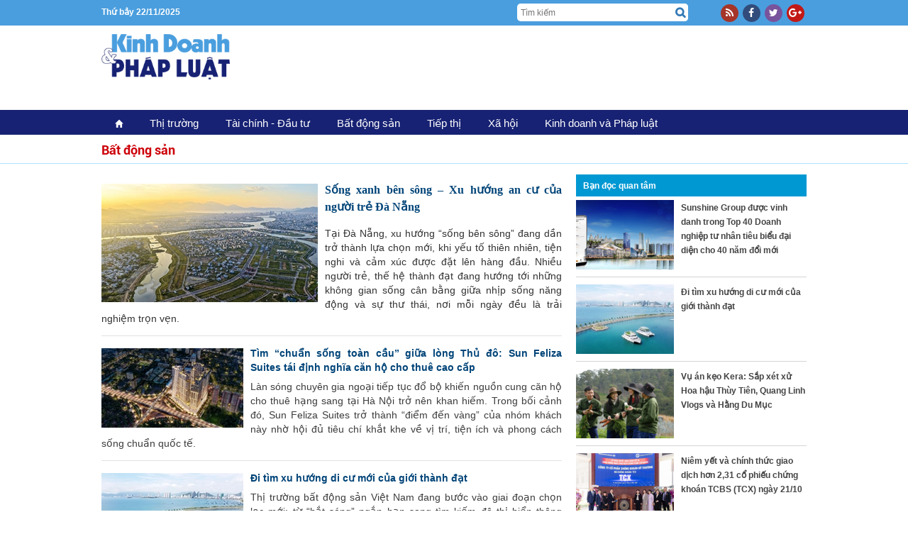

--- FILE ---
content_type: text/html; charset=utf-8
request_url: https://kinhdoanhvaphapluat.com.vn/bat-dong-san
body_size: 15043
content:
<!DOCTYPE html>
<html  lang="en-US">
<head id="Head"><meta content="text/html; charset=UTF-8" http-equiv="Content-Type" />
<!-- Google tag (gtag.js) -->
<script async src="https://www.googletagmanager.com/gtag/js?id=G-SK1BXZWE6D"></script>
<script>
  window.dataLayer = window.dataLayer || [];
  function gtag(){dataLayer.push(arguments);}
  gtag('js', new Date());

  gtag('config', 'G-SK1BXZWE6D');
</script><title>
	Bất động sản
</title><meta id="MetaDescription" name="DESCRIPTION" content="Bất động sản" /><meta id="MetaKeywords" name="KEYWORDS" content="Bất động sản" /><meta id="MetaRobots" name="ROBOTS" content="INDEX, FOLLOW" /><meta name="viewport" content="width=device-width, initial-scale=1.0, minimum-scale=1.0" /><meta property="fb:pages" content="161905304019330" /><link href="/Resources/Shared/stylesheets/dnndefault/7.0.0/default.css?cdv=46" type="text/css" rel="stylesheet"/><script src="/Resources/libraries/jQuery/01_09_01/jquery.js?cdv=46" type="text/javascript"></script><script src="/Resources/libraries/jQuery-UI/01_11_03/jquery-ui.js?cdv=46" type="text/javascript"></script>
	<!-- Google tag (gtag.js) -->
	
<link rel='SHORTCUT ICON' href='/Portals/0/KDPL.ico?ver=2020-07-09-033008-680' type='image/x-icon' /></head>
<body id="Body">    
    <form method="post" action="/bat-dong-san" id="Form" enctype="multipart/form-data">
<div class="aspNetHidden">
<input type="hidden" name="__EVENTTARGET" id="__EVENTTARGET" value="" />
<input type="hidden" name="__EVENTARGUMENT" id="__EVENTARGUMENT" value="" />
<input type="hidden" name="__VIEWSTATE_CACHEKEY" id="__VIEWSTATE_CACHEKEY" value="VS_zk4ebervxhyqtuxvb1wbm4r0_638994208142843177" />
<input type="hidden" name="__VIEWSTATE" id="__VIEWSTATE" value="" />
</div>

<script type="text/javascript">
//<![CDATA[
var theForm = document.forms['Form'];
if (!theForm) {
    theForm = document.Form;
}
function __doPostBack(eventTarget, eventArgument) {
    if (!theForm.onsubmit || (theForm.onsubmit() != false)) {
        theForm.__EVENTTARGET.value = eventTarget;
        theForm.__EVENTARGUMENT.value = eventArgument;
        theForm.submit();
    }
}
//]]>
</script>


<script src="/WebResource.axd?d=pynGkmcFUV13He1Qd6_TZADaoL1wSWjjobBuytHacaXjwg6R2GKmLC8APo93pzBVctxwSw2&amp;t=637639181777322862" type="text/javascript"></script>


<script src="/ScriptResource.axd?d=NJmAwtEo3Ipnlaxl6CMhvuuhsERCCb7VQdYr_Cs0Tz4ZCbeOj61jGS-vxIUlyYWTtPiKenufTUuy--8zBGAJtWmkkCSZ722uDrVuhKo7MxlyKBBB7cTrckYQSgcuNoRR8yF1R0YPsBtcDacHg0zf59Q61KE1&amp;t=1156b909" type="text/javascript"></script>
<script src="/ScriptResource.axd?d=dwY9oWetJoJoVpgL6Zq8OBHE-7_HcajG4-Qo-ipqNlMnDxiEkgTiuqN3R6rZZEsWCe61P9S2qeQcGyh3y7kf-E9jz7E_TPRQ6c-tSrfPW6KxpCXkPL4utPY8LhWsasLdC4MIkzJ5-nES-VKXmEY9jgOfXaI1&amp;t=1156b909" type="text/javascript"></script>
<div class="aspNetHidden">

	<input type="hidden" name="__VIEWSTATEENCRYPTED" id="__VIEWSTATEENCRYPTED" value="" />
	<input type="hidden" name="__EVENTVALIDATION" id="__EVENTVALIDATION" value="mY1XV8EIJWUo5In/kSDdXFv7vylrI32FXBu9azoGtjLqT9RRSY/CWmJckUue5DUqRkZ5HIR5gbB8cMYe9gMhhhwDVVe4DJeb5IKJKybSAjwOneFT8uGF67GqwTcfOwIrBQNxrp8hgcH8cKjc6yUKfeUGMYvx/Hv1a61ne2s91M9fjOZb" />
</div><script src="/js/dnn.modalpopup.js?cdv=46" type="text/javascript"></script><script src="/js/dnncore.js?cdv=46" type="text/javascript"></script>
<script type="text/javascript">
//<![CDATA[
Sys.WebForms.PageRequestManager._initialize('ScriptManager', 'Form', [], [], [], 90, '');
//]]>
</script>

        
        
        


<link href="/Portals/_default/Skins/TN/resource/css/bootstrap.css?v=6.1" rel="stylesheet" />
<link href="/Portals/_default/Skins/TN/resource/font-awesome/css/font-awesome.min.css?v=6.1" rel="stylesheet" />
<link href="/Portals/_default/Skins/TN/TN.css?v=6.2" rel="stylesheet" />
<link href="/Portals/_default/Skins/TN/PhapLuat.css?v=6.2" rel="stylesheet" />
<link href="/Portals/_default/Skins/TN/news.css?v=6.1" rel="stylesheet" />
<link href="/Portals/_default/Skins/TN/style.css?v=6.1" rel="stylesheet" />
<link href="/Portals/_default/Skins/TN/resource/owlcarousel/assets/owl.carousel.min.css?v=6.1" rel="stylesheet" />
<link href="/Portals/_default/Skins/TN/resource/owlcarousel/assets/owl.theme.default.min.css?v=6.1" rel="stylesheet" />



<div class="body">
    
<section id="Header">
    <div class="col-md-12 hidden-xs" style="background: #4a9ede;">
        <div class="row row-mb">
            <div class="container">
                <div class="row row5">
                    <div class="col-md-2 col5">
                         <span class='top-datetime'>Thứ bảy 22/11/2025</span>
                    </div>

                    <div class="col-md-5 none">
                        <div class="gop-y">
                            Mong bạn đọc góp ý phiên bản mới <a target="_blank" href="https://kinhdoanhvaphapluat.com.vn/lien-he">tại đây</a>
                        </div>
                    </div>
                    <div class="col-md-5 col-xs-6 top-tsqc none">
                        <a href="#" class="ts">Tòa soạn</a>
                        <a href="#" class="qc">Quảng cáo</a>
                    </div>

                    <div class="col-md-3 col-md-offset-5 col5 top-srch hidden-xs">
                        <div class="box-div">
                            <input type="text" id="seach-box1" onkeypress="return clickButton(event,'seach-box1)" name="name" placeholder="Tìm kiếm" class="text-left search-box text-search1" />
                            <div class="btn-search lao-search"><a title="Tìm kiếm"><i class="fa fa-search search1" aria-hidden="true" style="font-size: 15px"></i></a></div>
                        </div>
                    </div>
                    <div class="col-md-2 col5 col-xs-6">
                        <div class="box-div text-right">
                            <div class="top-link">
                                <a rel="nofollow" href="javascript:;" class="i-span rss"><i class="fa fa-rss" aria-hidden="true"></i></a>
                                <a rel="nofollow" href="https://www.facebook.com/baovephapluat.vn/" class="i-span fb"><i class="fa fa-facebook" aria-hidden="true"></i></a>
                                <a rel="nofollow" href="javascript:;" class="i-span tw"><i class="fa fa-twitter" aria-hidden="true"></i></a>
                                <a rel="nofollow" href="javascript:;" class="i-span gg"><i class="fa fa-google-plus" aria-hidden="true"></i></a>
                            </div>
                        </div>
                    </div>
                </div>
            </div>
    </div>
    </div>
    <div class="clear"></div>
    <!--LOGO-->
    <div class="nopad-xs hidden-xs">
        <div class=" box-div box-logo">
            <div class="container">
                <div class="row">
                    <div class="col-md-3 col-sm-3">
                        <a title="Bảo vệ pháp luật" href="https://kinhdoanhvaphapluat.com.vn" class='logo-avatar'><img class='imglogo' src="https://kinhdoanhvaphapluat.com.vn/data/images/0/2020/07/09/host/kdpl.png" alt="Bảo vệ pháp luật"/></a>
                    </div>
                    <div class="col-md-9 col-sm-9 hidden-xs right-banner">
                        <iframe src="https://kinhdoanhvaphapluat.com.vn/725/725x90.html" style="width:100%;height:90px;"></iframe>
                        <div style="display:none;"><a title='FLC' onclick="link('2ecc0d9d-4ce7-420f-b2ea-c86f9ce4487d',0)" rel='nofollow' href='javascript:;'><img src="https://kinhdoanhvaphapluat.com.vn/data/images/0/2022/01/07/host/banner07012022.jpg?dpi=150&quality=100&w=477" onError="this.src='https://kinhdoanhvaphapluat.com.vn/image/images/noimages.png?dpi=150&quality=100&w=477';" alt="FLC"/></a></div>
                    </div>
                    <div class="clear"></div>
                </div>
            </div>
        </div>
    </div>
    <div class="container hidden-sm hidden-md hidden-lg banner-tet2019">
        <div class="row row5">
            <a href="/" title="Trang chủ" style="text-align:center;display:block;">
                
                
                <img src="/images/KDPL.png?w=200" id="Img1" alt="Banner" style="max-width: 100%;margin:10px 0;" />
            </a>
        </div>
    </div>
    

    <div class="clear"></div>
    <!--Menu-->
    <div class="col-md-12 topmenu hidden-sm">
        <div class="row row-mb">
            <div class="vmenu hidden-xs hidden-sm" style="position: relative; top: 0px; padding-right: 0px;">
                <div class="container">
                    <div class="hidden-sm hidden-xs">
                        
<div class="main-menu">
    <ul>
        <li><a href='https://kinhdoanhvaphapluat.com.vn'><i class='glyphicon glyphicon-home'style='font-size:11px;'></i></a></li>
        <li><a href='/thi-truong'>Thị trường</a></li><li><a href='/tai-chinh-dau-tu'>Tài chính - Đầu tư</a></li><li><a href='/bat-dong-san'>Bất động sản</a></li><li><a href='/tiep-thi'>Tiếp thị</a></li><li><a href='/xa-hoi'>Xã hội</a></li><li><a href='/kinh-doanh-va-phap-luat'>Kinh doanh và Pháp luật</a></li>
    </ul>
</div>

                    </div>
                </div>
            </div>
            
<div id="pushplaceholder" style="display: none;">
    <nav class="pushy pushy-left">
        <ul>
            <li><a href="https://kinhdoanhvaphapluat.com.vn">Trang chủ
            </a>
            </li>
            <li><a href='/thi-truong'>Thị trường</a></li><li><a href='/tai-chinh-dau-tu'>Tài chính - Đầu tư</a></li><li><a href='/bat-dong-san'>Bất động sản</a></li><li><a href='/tiep-thi'>Tiếp thị</a></li><li><a href='/xa-hoi'>Xã hội</a></li><li><a href='/kinh-doanh-va-phap-luat'>Kinh doanh và Pháp luật</a></li>
        </ul>
    </nav>
    <div class="site-overlay"></div>

</div>
<script> $(function () {
     function e() { o.toggleClass(f), s.toggleClass(i), a.toggleClass(c), r.toggleClass(m) };
     function t() { o.addClass(f), s.animate({ left: "0px" }, p), a.animate({ left: d }, p), r.animate({ left: d }, p) };
     function n() { o.removeClass(f), s.animate({ left: "-" + d }, p), a.animate({ left: "0px" }, p), r.animate({ left: "0px" }, p) } var s = $(".pushy"), o = $("body"), a = $("#pushycontainer"), r = $(".push"), l = $(".site-overlay"), i = "pushy-left pushy-open", f = "pushy-active", c = "container-push", m = "push-push", u = $(".menu-btn, .pushy a"), p = 200, d = s.width() + "px";
     if (cssTransforms3d = function () {
     var e = document.createElement("p"), t = !1, n = { webkitTransform: "-webkit-transform", OTransform: "-o-transform", msTransform: "-ms-transform", MozTransform: "-moz-transform", transform: "transform" }; document.body.insertBefore(e, null); for (var s in n) void 0 !== e.style[s] && (e.style[s] = "translate3d(1px,1px,1px)",
         t = window.getComputedStyle(e).getPropertyValue(n[s])); return document.body.removeChild(e), void 0 !== t && t.length > 0 && "none" !== t
     }(), $("#pushplaceholder").css({ display: "inline-block", "float": "right" }), cssTransforms3d) u.click(function () { e() }), l.click(function () { e() });
     else { s.css({ left: "-" + d }), a.css({ "overflow-x": "hidden" }); var h = !0; u.click(function () { h ? (t(), h = !1) : (n(), h = !0) }), l.click(function () { h ? (t(), h = !1) : (n(), h = !0) }) }
 });</script>

        </div>
    </div>
</section>
<div id="fb-root"></div>

<script>
    (function (d, s, id) { var js, fjs = d.getElementsByTagName(s)[0]; if (d.getElementById(id)) return; js = d.createElement(s); js.id = id; js.src = 'https://connect.facebook.net/vi_VN/sdk.js#xfbml=1&version=v2.11'; fjs.parentNode.insertBefore(js, fjs); }(document, 'script', 'facebook-jssdk'));
</script>
    
<div id="breadcrumb">
    
    <div class="clear"></div>
    <script type="application/ld+json">{"@context": "http://schema.org", "@type": "BreadcrumbList","itemListElement": [{"@type": "ListItem", "position": 1, "item": { "@id": "https://kinhdoanhvaphapluat.com.vn", "name": "Trang chủ" }},{"@type": "ListItem", "position": 2,"item": {"@id": "https://kinhdoanhvaphapluat.com.vn/bat-dong-san", "name": "Bất động sản" }}]}</script><div class='container nopad-xs'><div class="bg-v3home-block-category"></div></div><div Class="v3home-block-category"><div xmlns:v="http://rdf.data-vocabulary.org" class="toptwo"><div class='container'><div class='clear'></div><div class='v3home-block-title'><span class="head" typeof="v:Breadcrumb"><a href="/bat-dong-san" rel="v:url" property="v:title">Bất động sản</a></span></div><ul class="breadcrumbPageTwo"></ul></div></div><div class='clear'></div></div>
</div>




    <div class="container">
        
        
        <div class="row row5">
            <div class="col-sm-8 col5 ">
                
<div class="row row-mb row-5">
    <div class="col-md-12 col-xs-12 pagethree t2tophot">
        <div class='top-news-cap2'><div class="hidden-lg hidden-md"><div class='h3 i-title'><a class="item-title" title='Sống xanh bên sông – Xu hướng an cư của người trẻ Đà Nẵng' href="https://kinhdoanhvaphapluat.com.vn/bat-dong-san/song-xanh-ben-song-xu-huong-an-cu-cua-nguoi-tre-da-nang-85952.html">Sống xanh bên sông – Xu hướng an cư của người trẻ Đà Nẵng
</a></div></div><div class="divimg imgautodiv"><a title='Sống xanh bên sông – Xu hướng an cư của người trẻ Đà Nẵng' href="https://kinhdoanhvaphapluat.com.vn/bat-dong-san/song-xanh-ben-song-xu-huong-an-cu-cua-nguoi-tre-da-nang-85952.html"><img alt='Sống xanh bên sông – Xu hướng an cư của người trẻ Đà Nẵng' src="https://kinhdoanhvaphapluat.com.vn/data/images/0/2025/11/19/phuongthuan/1a.jpg?dpi=150&quality=100&w=305" onError="this.src='https://kinhdoanhvaphapluat.com.vn/image/images/noimages.png?dpi=150&quality=100&w=305';" class="img-auto-hot" /></a></div><div class="hidden-sm hidden-xs"><div class='h3 i-title'><a class="item-title" title='Sống xanh bên sông – Xu hướng an cư của người trẻ Đà Nẵng' href="https://kinhdoanhvaphapluat.com.vn/bat-dong-san/song-xanh-ben-song-xu-huong-an-cu-cua-nguoi-tre-da-nang-85952.html">Sống xanh bên sông – Xu hướng an cư của người trẻ Đà Nẵng
</a></div></div><div class='h2 hidden-sm hidden-xs'>Tại Đà Nẵng, xu hướng “sống bên sông” đang dần trở thành lựa chọn mới, khi yếu tố thiên nhiên, tiện nghi và cảm xúc được đặt lên hàng đầu. Nhiều người trẻ, thế hệ thành đạt đang hướng tới những không gian sống cân bằng giữa nhịp sống năng động và sự thư thái, nơi mỗi ngày đều là trải nghiệm trọn vẹn.
</div></div>
    </div>

</div>
<div class="row row-mb row-5 list-row-mb">
    <div class="col-md-12 col-xs-12 pagethree">
        <div class="pcate">
            <div class="ctrangc3">
                <div class="pcontent3 contentCategory"><div class="divimg imgautodiv img-xs"><a href="https://kinhdoanhvaphapluat.com.vn/bat-dong-san/tim-chuan-song-toan-cau-giua-long-thu-do-sun-feliza-suites-tai-dinh-nghia-can-ho-cho-thue-cao-cap-85949.html" title="Tìm “chuẩn sống toàn cầu” giữa lòng Thủ đô Sun Feliza Suites tái định nghĩa căn hộ cho thuê cao cấp"><img alt='Tìm “chuẩn sống toàn cầu” giữa lòng Thủ đô Sun Feliza Suites tái định nghĩa căn hộ cho thuê cao cấp' src="https://kinhdoanhvaphapluat.com.vn/data/images/0/2025/11/18/phuongthuan/q1.jpg?dpi=150&quality=100&w=200" onError="this.src='https://kinhdoanhvaphapluat.com.vn/image/images/noimages.png?dpi=150&quality=100&w=200';" class="img-auto" /></a></div><a href=https://kinhdoanhvaphapluat.com.vn/bat-dong-san/tim-chuan-song-toan-cau-giua-long-thu-do-sun-feliza-suites-tai-dinh-nghia-can-ho-cho-thue-cao-cap-85949.html title="Tìm “chuẩn sống toàn cầu” giữa lòng Thủ đô Sun Feliza Suites tái định nghĩa căn hộ cho thuê cao cấp"><div class="h3 h3cate">Tìm “chuẩn sống toàn cầu” giữa lòng Thủ đô: Sun Feliza Suites tái định nghĩa căn hộ cho thuê cao cấp
</div></a><span class="pctent">Làn sóng chuyên gia ngoại tiếp tục đổ bộ khiến nguồn cung căn hộ cho thuê hạng sang tại Hà Nội trở nên khan hiếm. Trong bối cảnh đó, Sun Feliza Suites trở thành “điểm đến vàng” của nhóm khách này nhờ hội đủ tiêu chí khắt khe về vị trí, tiện ích và phong cách sống chuẩn quốc tế.
</span><div class="clear"></div></div><div class="pcontent3 contentCategory"><div class="divimg imgautodiv img-xs"><a href="https://kinhdoanhvaphapluat.com.vn/bat-dong-san/di-tim-xu-huong-di-cu-moi-cua-gioi-thanh-dat-85943.html" title="Đi tìm xu hướng di cư mới của giới thành đạt"><img alt='Đi tìm xu hướng di cư mới của giới thành đạt' src="https://kinhdoanhvaphapluat.com.vn/data/images/0/2025/11/14/phuongthuan/11.jpg?dpi=150&quality=100&w=200" onError="this.src='https://kinhdoanhvaphapluat.com.vn/image/images/noimages.png?dpi=150&quality=100&w=200';" class="img-auto" /></a></div><a href=https://kinhdoanhvaphapluat.com.vn/bat-dong-san/di-tim-xu-huong-di-cu-moi-cua-gioi-thanh-dat-85943.html title="Đi tìm xu hướng di cư mới của giới thành đạt"><div class="h3 h3cate">Đi tìm xu hướng di cư mới của giới thành đạt


</div></a><span class="pctent">Thị trường bất động sản Việt Nam đang bước vào giai đoạn chọn lọc mới: từ “bắt sóng” ngắn hạn sang tìm kiếm đô thị biển thông minh, đa năng và thích ứng biến đổi khí hậu, nơi second home không chỉ để đầu tư tích sản, mà còn để sống, làm việc và tận hưởng.

</span><div class="clear"></div></div><div class="pcontent3 contentCategory"><div class="divimg imgautodiv img-xs"><a href="https://kinhdoanhvaphapluat.com.vn/bat-dong-san/tp-hcm-chap-thuan-54-du-an-thi-diem-lam-nha-o-thuong-mai-85935.html" title="TP HCM Chấp thuận 54 dự án thí điểm làm nhà ở thương mại"><img alt='TP HCM Chấp thuận 54 dự án thí điểm làm nhà ở thương mại' src="https://kinhdoanhvaphapluat.com.vn/data/images/0/2025/11/13/phuongthuan/du-an.jpg?dpi=150&quality=100&w=200" onError="this.src='https://kinhdoanhvaphapluat.com.vn/image/images/noimages.png?dpi=150&quality=100&w=200';" class="img-auto" /></a></div><a href=https://kinhdoanhvaphapluat.com.vn/bat-dong-san/tp-hcm-chap-thuan-54-du-an-thi-diem-lam-nha-o-thuong-mai-85935.html title="TP HCM Chấp thuận 54 dự án thí điểm làm nhà ở thương mại"><div class="h3 h3cate">TP HCM: Chấp thuận 54 dự án thí điểm làm nhà ở thương mại
</div></a><span class="pctent">UBND TP HCM vừa có thông báo chấp thuận cho 54 khu đất được thực hiện dự án thí điểm nhà ở thương mại. Các khu đất này không phải 100% đất ở mà bao gồm cả đất nông nghiệp, đất phi nông nghiệp.
</span><div class="clear"></div></div><div class="pcontent3 contentCategory"><div class="divimg imgautodiv img-xs"><a href="https://kinhdoanhvaphapluat.com.vn/bat-dong-san/nhung-dinh-thu-hang-sang-dang-dinh-hinh-tieu-chuan-quiet-luxury-phia-dong-ha-noi-ra-sao-85930.html" title="Những dinh thự hạng sang đang định hình tiêu chuẩn Quiet luxury phía Đông Hà Nội ra sao"><img alt='Những dinh thự hạng sang đang định hình tiêu chuẩn Quiet luxury phía Đông Hà Nội ra sao' src="https://kinhdoanhvaphapluat.com.vn/data/images/0/2025/11/12/phuongthuan/anh-2.jpg?dpi=150&quality=100&w=200" onError="this.src='https://kinhdoanhvaphapluat.com.vn/image/images/noimages.png?dpi=150&quality=100&w=200';" class="img-auto" /></a></div><a href=https://kinhdoanhvaphapluat.com.vn/bat-dong-san/nhung-dinh-thu-hang-sang-dang-dinh-hinh-tieu-chuan-quiet-luxury-phia-dong-ha-noi-ra-sao-85930.html title="Những dinh thự hạng sang đang định hình tiêu chuẩn Quiet luxury phía Đông Hà Nội ra sao"><div class="h3 h3cate">Những dinh thự hạng sang đang định hình tiêu chuẩn "Quiet luxury" phía Đông Hà Nội ra sao?
</div></a><span class="pctent">“Quiet luxury” khởi nguồn từ thế giới thời trang với các thương hiệu như The Row hay Brunello Cucinelli, đã lan tỏa sang bất động sản như một phản ứng tự nhiên trước nhu cầu của thế hệ siêu giàu mới: tập trung vào chất lượng thượng hạng, thiết kế bền vững và sự riêng tư tuyệt đối, thay vì yếu tố hào nhoáng bề ngoài.
</span><div class="clear"></div></div><div class="pcontent3 contentCategory"><div class="divimg imgautodiv img-xs"><a href="https://kinhdoanhvaphapluat.com.vn/bat-dong-san/sun-feliza-suites-diem-hen-cua-cong-dong-cu-dan-quoc-te-85927.html" title="Sun Feliza Suites “Điểm hẹn” của cộng đồng cư dân quốc tế"><img alt='Sun Feliza Suites “Điểm hẹn” của cộng đồng cư dân quốc tế' src="https://kinhdoanhvaphapluat.com.vn/data/images/0/2025/11/12/phuongthuan/q1.jpg?dpi=150&quality=100&w=200" onError="this.src='https://kinhdoanhvaphapluat.com.vn/image/images/noimages.png?dpi=150&quality=100&w=200';" class="img-auto" /></a></div><a href=https://kinhdoanhvaphapluat.com.vn/bat-dong-san/sun-feliza-suites-diem-hen-cua-cong-dong-cu-dan-quoc-te-85927.html title="Sun Feliza Suites “Điểm hẹn” của cộng đồng cư dân quốc tế"><div class="h3 h3cate">Sun Feliza Suites: “Điểm hẹn” của cộng đồng cư dân quốc tế</div></a><span class="pctent">Tọa lạc giữa trung tâm Cầu Giấy - “new CBD” phía Tây Thủ đô, Sun Feliza Suites chinh phục giới tinh hoa, đa quốc tịch với hệ tiện ích nội - ngoại khu đẳng cấp. Dự án được ví như tấm “passport” kết nối cộng đồng cư dân quốc tế.
</span><div class="clear"></div></div><div class="pcontent3 contentCategory"><div class="divimg imgautodiv img-xs"><a href="https://kinhdoanhvaphapluat.com.vn/bat-dong-san/blanca-city-toa-do-dau-tu-vang-khi-tphcm-huong-toi-tam-voc-sieu-do-thi-quoc-te-85922.html" title="Blanca City Tọa độ đầu tư vàng khi TPHCM hướng tới tầm vóc siêu đô thị quốc tế"><img alt='Blanca City Tọa độ đầu tư vàng khi TPHCM hướng tới tầm vóc siêu đô thị quốc tế' src="https://kinhdoanhvaphapluat.com.vn/data/images/0/2025/11/10/phuongthuan/q1.jpg?dpi=150&quality=100&w=200" onError="this.src='https://kinhdoanhvaphapluat.com.vn/image/images/noimages.png?dpi=150&quality=100&w=200';" class="img-auto" /></a></div><a href=https://kinhdoanhvaphapluat.com.vn/bat-dong-san/blanca-city-toa-do-dau-tu-vang-khi-tphcm-huong-toi-tam-voc-sieu-do-thi-quoc-te-85922.html title="Blanca City Tọa độ đầu tư vàng khi TPHCM hướng tới tầm vóc siêu đô thị quốc tế"><div class="h3 h3cate">Blanca City: Tọa độ đầu tư vàng khi TPHCM hướng tới tầm vóc siêu đô thị quốc tế
</div></a><span class="pctent">TP.HCM sau sáp nhập bước vào giai đoạn bứt phá toàn diện, được nhiều chuyên gia ví như “phiên bản Thượng Hải” tương lai của Đông Nam Á, nơi kinh tế, hạ tầng và bất động sản đồng thời vươn mình. Trong bối cảnh đó, làn sóng đầu tư sở hữu căn hộ tại cửa ngõ biển TPHCM, thuộc những đại đô thị quy mô như Blanca City (Vũng Tàu) chính là bước đi chiến lược của giới đầu tư tinh anh.
</span><div class="clear"></div></div><div class="pcontent3 contentCategory"><div class="divimg imgautodiv img-xs"><a href="https://kinhdoanhvaphapluat.com.vn/bat-dong-san/sun-feliza-suites-can-ho-song-nhu-o-nha-danh-cho-chuyen-gia-nuoc-ngoai-85920.html" title="Sun Feliza Suites Căn hộ “sống như ở nhà” dành cho chuyên gia nước ngoài"><img alt='Sun Feliza Suites Căn hộ “sống như ở nhà” dành cho chuyên gia nước ngoài' src="https://kinhdoanhvaphapluat.com.vn/data/images/0/2025/11/10/phuongthuan/1.jpeg?dpi=150&quality=100&w=200" onError="this.src='https://kinhdoanhvaphapluat.com.vn/image/images/noimages.png?dpi=150&quality=100&w=200';" class="img-auto" /></a></div><a href=https://kinhdoanhvaphapluat.com.vn/bat-dong-san/sun-feliza-suites-can-ho-song-nhu-o-nha-danh-cho-chuyen-gia-nuoc-ngoai-85920.html title="Sun Feliza Suites Căn hộ “sống như ở nhà” dành cho chuyên gia nước ngoài"><div class="h3 h3cate">Sun Feliza Suites: Căn hộ “sống như ở nhà” dành cho chuyên gia nước ngoài
</div></a><span class="pctent">Sun Feliza Suites Cầu Giấy là điểm giao thoa giữa bản sắc Việt Nam và tinh thần quốc tế, nơi giá trị đầu tư, phong cách sống và đẳng cấp cá nhân hội tụ, đặc biệt phù hợp với nhóm chuyên gia nước ngoài thuê hoặc sở hữu lâu dài.
</span><div class="clear"></div></div><div class="pcontent3 contentCategory"><div class="divimg imgautodiv img-xs"><a href="https://kinhdoanhvaphapluat.com.vn/bat-dong-san/to-hop-sun-group-bai-chay-gioi-dau-tu-me-can-ho-view-noi-khu-85914.html" title="Tổ hợp Sun Group Bãi Cháy Giới đầu tư “mê” căn hộ view nội khu"><img alt='Tổ hợp Sun Group Bãi Cháy Giới đầu tư “mê” căn hộ view nội khu' src="https://kinhdoanhvaphapluat.com.vn/data/images/0/2025/11/07/phuongthuan/1.jpg?dpi=150&quality=100&w=200" onError="this.src='https://kinhdoanhvaphapluat.com.vn/image/images/noimages.png?dpi=150&quality=100&w=200';" class="img-auto" /></a></div><a href=https://kinhdoanhvaphapluat.com.vn/bat-dong-san/to-hop-sun-group-bai-chay-gioi-dau-tu-me-can-ho-view-noi-khu-85914.html title="Tổ hợp Sun Group Bãi Cháy Giới đầu tư “mê” căn hộ view nội khu"><div class="h3 h3cate">Tổ hợp Sun Group Bãi Cháy: Giới đầu tư “mê” căn hộ view nội khu
</div></a><span class="pctent">Dòng căn hộ Sun Centro Town view nội khu đang là tâm điểm của thị trường địa ốc Quảng Ninh với nhiều ưu điểm: giá hợp lý, hệ tiện ích nội - ngoại khu đẳng cấp đón đầu xu hướng tăng giá tại Bãi Cháy.
</span><div class="clear"></div></div><div class="pcontent3 contentCategory"><div class="divimg imgautodiv img-xs"><a href="https://kinhdoanhvaphapluat.com.vn/bat-dong-san/bat-dong-san-ven-bien-cua-lo-lan-song-dau-tu-moi-tu-gia-tri-thuc-85912.html" title="Bất động sản ven biển Cửa Lò Làn sóng đầu tư mới từ giá trị thực"><img alt='Bất động sản ven biển Cửa Lò Làn sóng đầu tư mới từ giá trị thực' src="https://kinhdoanhvaphapluat.com.vn/data/images/0/2025/11/06/phuongthuan/brg.jpg?dpi=150&quality=100&w=200" onError="this.src='https://kinhdoanhvaphapluat.com.vn/image/images/noimages.png?dpi=150&quality=100&w=200';" class="img-auto" /></a></div><a href=https://kinhdoanhvaphapluat.com.vn/bat-dong-san/bat-dong-san-ven-bien-cua-lo-lan-song-dau-tu-moi-tu-gia-tri-thuc-85912.html title="Bất động sản ven biển Cửa Lò Làn sóng đầu tư mới từ giá trị thực"><div class="h3 h3cate">Bất động sản ven biển Cửa Lò: Làn sóng đầu tư mới từ giá trị thực</div></a><span class="pctent">Sở hữu vị trí vàng tại trung tâm Cửa Lò, dự án Pearl Residence đang nổi lên như một điểm đến lý tưởng cho các gia đình và nhà đầu tư, không chỉ bởi không gian sống đẳng cấp mà còn nhờ tiềm năng sinh lời bền vững giữa thị trường du lịch nghỉ dưỡng đang bùng nổ.</span><div class="clear"></div></div><div class="pcontent3 contentCategory"><div class="divimg imgautodiv img-xs"><a href="https://kinhdoanhvaphapluat.com.vn/bat-dong-san/ha-tang-tao-cu-hich-dua-nha-trang-vao-giai-doan-phat-trien-moi-85913.html" title="Hạ tầng tạo cú hích đưa Nha Trang vào giai đoạn phát triển mới"><img alt='Hạ tầng tạo cú hích đưa Nha Trang vào giai đoạn phát triển mới' src="https://kinhdoanhvaphapluat.com.vn/data/images/0/2025/11/06/phuongthuan/2.png?dpi=150&quality=100&w=200" onError="this.src='https://kinhdoanhvaphapluat.com.vn/image/images/noimages.png?dpi=150&quality=100&w=200';" class="img-auto" /></a></div><a href=https://kinhdoanhvaphapluat.com.vn/bat-dong-san/ha-tang-tao-cu-hich-dua-nha-trang-vao-giai-doan-phat-trien-moi-85913.html title="Hạ tầng tạo cú hích đưa Nha Trang vào giai đoạn phát triển mới"><div class="h3 h3cate">Hạ tầng tạo cú hích đưa Nha Trang vào giai đoạn phát triển mới</div></a><span class="pctent">Trong bối cảnh hàng loạt dự án hạ tầng trọng điểm được triển khai, Nha Trang sẵn sàng bước vào giai đoạn phát triển toàn diện, nơi hệ thống đô thị và du lịch cùng tạo động lực tăng trưởng mới.
</span><div class="clear"></div></div><div class="pcontent3 contentCategory"><div class="divimg imgautodiv img-xs"><a href="https://kinhdoanhvaphapluat.com.vn/bat-dong-san/muc-so-thi-can-ho-mau-huong-vinh-ha-long-vua-khai-truong-cua-sun-group-85907.html" title="Mục sở thị căn hộ mẫu hướng vịnh Hạ Long vừa khai trương của Sun Group"><img alt='Mục sở thị căn hộ mẫu hướng vịnh Hạ Long vừa khai trương của Sun Group' src="https://kinhdoanhvaphapluat.com.vn/data/images/0/2025/11/04/phuongthuan/q1.jpg?dpi=150&quality=100&w=200" onError="this.src='https://kinhdoanhvaphapluat.com.vn/image/images/noimages.png?dpi=150&quality=100&w=200';" class="img-auto" /></a></div><a href=https://kinhdoanhvaphapluat.com.vn/bat-dong-san/muc-so-thi-can-ho-mau-huong-vinh-ha-long-vua-khai-truong-cua-sun-group-85907.html title="Mục sở thị căn hộ mẫu hướng vịnh Hạ Long vừa khai trương của Sun Group"><div class="h3 h3cate">Mục sở thị căn hộ mẫu hướng vịnh Hạ Long vừa khai trương của Sun Group
</div></a><span class="pctent">Cuối tuần qua, Sun Group khai trương nhà mẫu Sun Centro Town và văn phòng bán hàng Sun Gallery Hạ Long. Trải nghiệm nhà mẫu, hàng trăm nhà đầu tư, chuyên viên kinh doanh đã “mục sở thị” tầm nhìn hướng vịnh Hạ Long đắt giá của mỗi căn hộ trong dự án Sun Group Bãi Cháy.
</span><div class="clear"></div></div><div class="pcontent3 contentCategory"><div class="divimg imgautodiv img-xs"><a href="https://kinhdoanhvaphapluat.com.vn/bat-dong-san/tu-diem-du-lich-den-do-thi-dang-song-loi-di-nao-cho-nha-trang-85906.html" title="Từ điểm du lịch đến đô thị đáng sống, lối đi nào cho Nha Trang"><img alt='Từ điểm du lịch đến đô thị đáng sống, lối đi nào cho Nha Trang' src="https://kinhdoanhvaphapluat.com.vn/data/images/0/2025/11/19/phuongthuan/4.png?dpi=150&quality=100&w=200" onError="this.src='https://kinhdoanhvaphapluat.com.vn/image/images/noimages.png?dpi=150&quality=100&w=200';" class="img-auto" /></a></div><a href=https://kinhdoanhvaphapluat.com.vn/bat-dong-san/tu-diem-du-lich-den-do-thi-dang-song-loi-di-nao-cho-nha-trang-85906.html title="Từ điểm du lịch đến đô thị đáng sống, lối đi nào cho Nha Trang"><div class="h3 h3cate">Từ điểm du lịch đến đô thị đáng sống, lối đi nào cho Nha Trang?
</div></a><span class="pctent">Nha Trang - “hòn ngọc biển Đông” đang thiếu một biểu tượng đô thị xứng tầm trên hành trình vươn mình từ điểm đến du lịch quốc tế thành miền đất đáng sống. Khu đô thị hỗn hợp Nha Trang do ông lớn Sun Group làm chủ đầu tư được kỳ vọng là “mảnh ghép” hoàn hảo cho mục tiêu này.
</span><div class="clear"></div></div><div class="pcontent3 contentCategory"><div class="divimg imgautodiv img-xs"><a href="https://kinhdoanhvaphapluat.com.vn/bat-dong-san/ngoi-nha-ven-bien-casa-huong-loi-nhung-gi-khi-ha-tang-giao-thong-tp-hcm-but-pha-85905.html" title="“Ngôi nhà ven biển” Casa hưởng lợi những gì khi hạ tầng giao thông TP HCM bứt phá"><img alt='“Ngôi nhà ven biển” Casa hưởng lợi những gì khi hạ tầng giao thông TP HCM bứt phá' src="https://kinhdoanhvaphapluat.com.vn/data/images/0/2025/11/03/phuongthuan/33.jpg?dpi=150&quality=100&w=200" onError="this.src='https://kinhdoanhvaphapluat.com.vn/image/images/noimages.png?dpi=150&quality=100&w=200';" class="img-auto" /></a></div><a href=https://kinhdoanhvaphapluat.com.vn/bat-dong-san/ngoi-nha-ven-bien-casa-huong-loi-nhung-gi-khi-ha-tang-giao-thong-tp-hcm-but-pha-85905.html title="“Ngôi nhà ven biển” Casa hưởng lợi những gì khi hạ tầng giao thông TP HCM bứt phá"><div class="h3 h3cate">“Ngôi nhà ven biển” Casa hưởng lợi những gì khi hạ tầng giao thông TP.HCM bứt phá?
</div></a><span class="pctent">Ngay sau sáp nhập, bản đồ hạ tầng giao thông của siêu đô thị TP.HCM được vẽ lại với tiến độ hiện thực hóa nhanh vượt bậc. Không chỉ tháo gỡ “nút thắt” giao thông nội thị và liên vùng, đây còn là điều kiện đủ để khơi thông động lực thúc đẩy bất động sản đô thị biển tăng trưởng.
</span><div class="clear"></div></div><div class="pcontent3 contentCategory"><div class="divimg imgautodiv img-xs"><a href="https://kinhdoanhvaphapluat.com.vn/bat-dong-san/sau-nghi-duong-bien-nha-trang-can-be-phong-moi-cho-dong-von-dau-tu-tinh-hoa-85900.html" title="Sau nghỉ dưỡng biển, Nha Trang cần bệ phóng mới cho dòng vốn đầu tư tinh hoa"><img alt='Sau nghỉ dưỡng biển, Nha Trang cần bệ phóng mới cho dòng vốn đầu tư tinh hoa' src="https://kinhdoanhvaphapluat.com.vn/data/images/0/2025/10/30/phuongthuan/13.jpg?dpi=150&quality=100&w=200" onError="this.src='https://kinhdoanhvaphapluat.com.vn/image/images/noimages.png?dpi=150&quality=100&w=200';" class="img-auto" /></a></div><a href=https://kinhdoanhvaphapluat.com.vn/bat-dong-san/sau-nghi-duong-bien-nha-trang-can-be-phong-moi-cho-dong-von-dau-tu-tinh-hoa-85900.html title="Sau nghỉ dưỡng biển, Nha Trang cần bệ phóng mới cho dòng vốn đầu tư tinh hoa"><div class="h3 h3cate">Sau nghỉ dưỡng biển, Nha Trang cần bệ phóng mới cho dòng vốn đầu tư tinh hoa
</div></a><span class="pctent">Trong bức tranh du lịch Việt đang chuyển mình mạnh mẽ, Nha Trang nổi bật là điểm đến “thăng hạng” toàn diện, không chỉ về chất lượng dịch vụ, mà còn ở giá trị sống và tiềm năng đầu tư.
</span><div class="clear"></div></div><div class="pcontent3 contentCategory"><div class="divimg imgautodiv img-xs"><a href="https://kinhdoanhvaphapluat.com.vn/bat-dong-san/cora-tower-toa-do-kim-cuong-giua-long-do-thi-sun-neo-city-85899.html" title="Cora Tower – Tọa độ kim cương giữa lòng đô thị Sun NeO City"><img alt='Cora Tower – Tọa độ kim cương giữa lòng đô thị Sun NeO City' src="https://kinhdoanhvaphapluat.com.vn/data/images/0/2025/10/30/phuongthuan/q1.jpg?dpi=150&quality=100&w=200" onError="this.src='https://kinhdoanhvaphapluat.com.vn/image/images/noimages.png?dpi=150&quality=100&w=200';" class="img-auto" /></a></div><a href=https://kinhdoanhvaphapluat.com.vn/bat-dong-san/cora-tower-toa-do-kim-cuong-giua-long-do-thi-sun-neo-city-85899.html title="Cora Tower – Tọa độ kim cương giữa lòng đô thị Sun NeO City"><div class="h3 h3cate">Cora Tower – Tọa độ kim cương giữa lòng đô thị Sun NeO City
</div></a><span class="pctent">Chỉ khoảng 5-10 phút để đến sân bay quốc tế Đà Nẵng hay bãi biển Mỹ Khê,…và chưa đầy 30 phút để chạm ngõ phố cổ Hội An, Cora Tower sở hữu vị thế chiến lược tại Sun NeO City - “hạt nhân” phát triển khu Nam Đà nẵng, vừa thuận giao thương vừa tiện an cư.
</span><div class="clear"></div></div><div class="pcontent3 contentCategory"><div class="divimg imgautodiv img-xs"><a href="https://kinhdoanhvaphapluat.com.vn/bat-dong-san/newtown-diamond-noi-dang-song-dang-trai-nghiem-dang-dau-tu-85898.html" title="Newtown Diamond - nơi “đáng sống, đáng trải nghiệm, đáng đầu tư”"><img alt='Newtown Diamond - nơi “đáng sống, đáng trải nghiệm, đáng đầu tư”' src="https://kinhdoanhvaphapluat.com.vn/data/images/0/2025/10/29/phuongthuan/02-newtown-diamond.jpg?dpi=150&quality=100&w=200" onError="this.src='https://kinhdoanhvaphapluat.com.vn/image/images/noimages.png?dpi=150&quality=100&w=200';" class="img-auto" /></a></div><a href=https://kinhdoanhvaphapluat.com.vn/bat-dong-san/newtown-diamond-noi-dang-song-dang-trai-nghiem-dang-dau-tu-85898.html title="Newtown Diamond - nơi “đáng sống, đáng trải nghiệm, đáng đầu tư”"><div class="h3 h3cate">Newtown Diamond - nơi “đáng sống, đáng trải nghiệm, đáng đầu tư”
</div></a><span class="pctent">Trong bối cảnh khu vực phía nam Đà Nẵng đang là một cực tăng trưởng mới đầy tiềm năng, tổ hợp căn hộ cao cấp Newtown Diamond nổi bật như một lựa chọn lý tưởng để sống, trải nghiệm và đầu tư cho giới tinh hoa.

</span><div class="clear"></div></div><div class="pcontent3 contentCategory"><div class="divimg imgautodiv img-xs"><a href="https://kinhdoanhvaphapluat.com.vn/bat-dong-san/quan-the-do-thi-all-in-one-vuon-tam-quoc-te-cua-sun-group-tai-bai-chay-85897.html" title="Quần thể đô thị “all in one” vươn tầm quốc tế của Sun Group tại Bãi Cháy"><img alt='Quần thể đô thị “all in one” vươn tầm quốc tế của Sun Group tại Bãi Cháy' src="https://kinhdoanhvaphapluat.com.vn/data/images/0/2025/10/29/phuongthuan/do-thi.jpg?dpi=150&quality=100&w=200" onError="this.src='https://kinhdoanhvaphapluat.com.vn/image/images/noimages.png?dpi=150&quality=100&w=200';" class="img-auto" /></a></div><a href=https://kinhdoanhvaphapluat.com.vn/bat-dong-san/quan-the-do-thi-all-in-one-vuon-tam-quoc-te-cua-sun-group-tai-bai-chay-85897.html title="Quần thể đô thị “all in one” vươn tầm quốc tế của Sun Group tại Bãi Cháy"><div class="h3 h3cate">Quần thể đô thị “all in one” vươn tầm quốc tế của Sun Group tại Bãi Cháy
</div></a><span class="pctent">Hội đủ các mũi nhọn đầu tư của Sun Group từ du lịch nghỉ dưỡng, vui chơi giải trí, BĐS đô thị cao cấp và hạ tầng giao thông hiện đại, quần thể Sun Elite City được kỳ vọng sẽ đưa điểm đến Bãi Cháy (Quảng Ninh) vươn tầm quốc tế.
</span><div class="clear"></div></div><div class="pcontent3 contentCategory"><div class="divimg imgautodiv img-xs"><a href="https://kinhdoanhvaphapluat.com.vn/bat-dong-san/bo-doi-cao-tang-flora-avenue-mat-tien-dai-lo-tam-diem-ket-noi-phon-hoa-85896.html" title="Bộ đôi cao tầng Flora Avenue Mặt tiền đại lộ, tâm điểm kết nối phồn hoa"><img alt='Bộ đôi cao tầng Flora Avenue Mặt tiền đại lộ, tâm điểm kết nối phồn hoa' src="https://kinhdoanhvaphapluat.com.vn/data/images/0/2025/10/28/phuongthuan/1.jpg?dpi=150&quality=100&w=200" onError="this.src='https://kinhdoanhvaphapluat.com.vn/image/images/noimages.png?dpi=150&quality=100&w=200';" class="img-auto" /></a></div><a href=https://kinhdoanhvaphapluat.com.vn/bat-dong-san/bo-doi-cao-tang-flora-avenue-mat-tien-dai-lo-tam-diem-ket-noi-phon-hoa-85896.html title="Bộ đôi cao tầng Flora Avenue Mặt tiền đại lộ, tâm điểm kết nối phồn hoa"><div class="h3 h3cate">Bộ đôi cao tầng Flora Avenue: Mặt tiền đại lộ, tâm điểm kết nối phồn hoa
</div></a><span class="pctent">Bộ đôi cao tầng Road Residence & Park Residence tại Flora Avenue nổi bật với vị trí đắt giá và không gian sống hiện đại.
</span><div class="clear"></div></div><div class="pcontent3 contentCategory"><div class="divimg imgautodiv img-xs"><a href="https://kinhdoanhvaphapluat.com.vn/bat-dong-san/so-huu-can-ho-trung-tam-bai-chay-voi-gia-khoi-diem-chi-tu-47-trieu-dong-m-85894.html" title="Sở hữu căn hộ trung tâm Bãi Cháy với giá khởi điểm chỉ từ 47 triệu đồng m²"><img alt='Sở hữu căn hộ trung tâm Bãi Cháy với giá khởi điểm chỉ từ 47 triệu đồng m²' src="https://kinhdoanhvaphapluat.com.vn/data/images/0/2025/10/28/phuongthuan/q1.jpg?dpi=150&quality=100&w=200" onError="this.src='https://kinhdoanhvaphapluat.com.vn/image/images/noimages.png?dpi=150&quality=100&w=200';" class="img-auto" /></a></div><a href=https://kinhdoanhvaphapluat.com.vn/bat-dong-san/so-huu-can-ho-trung-tam-bai-chay-voi-gia-khoi-diem-chi-tu-47-trieu-dong-m-85894.html title="Sở hữu căn hộ trung tâm Bãi Cháy với giá khởi điểm chỉ từ 47 triệu đồng m²"><div class="h3 h3cate">Sở hữu căn hộ trung tâm Bãi Cháy với giá khởi điểm chỉ từ 47 triệu đồng/m²
</div></a><span class="pctent">Trong bối cảnh giá căn hộ các thành phố lớn không ngừng tăng cao, dòng vốn đầu tư có xu hướng dịch chuyển về các đô thị có hạ tầng hoàn thiện, tiềm năng khai thác cho thuê và mức giá hợp lý.
</span><div class="clear"></div></div><div class="pcontent3 contentCategory"><div class="divimg imgautodiv img-xs"><a href="https://kinhdoanhvaphapluat.com.vn/bat-dong-san/du-an-nao-la-tam-diem-tai-cbd-moi-phia-tay-ha-noi-85890.html" title="Dự án nào là tâm điểm tại “CBD” mới phía Tây Hà Nội"><img alt='Dự án nào là tâm điểm tại “CBD” mới phía Tây Hà Nội' src="https://kinhdoanhvaphapluat.com.vn/data/images/0/2025/10/25/phuongthuan/a1.jpg?dpi=150&quality=100&w=200" onError="this.src='https://kinhdoanhvaphapluat.com.vn/image/images/noimages.png?dpi=150&quality=100&w=200';" class="img-auto" /></a></div><a href=https://kinhdoanhvaphapluat.com.vn/bat-dong-san/du-an-nao-la-tam-diem-tai-cbd-moi-phia-tay-ha-noi-85890.html title="Dự án nào là tâm điểm tại “CBD” mới phía Tây Hà Nội"><div class="h3 h3cate">Dự án nào là tâm điểm tại “CBD” mới phía Tây Hà Nội?
</div></a><span class="pctent">Giữa trung tâm Cầu Giấy sôi động, Sun Feliza Suites - tổ hợp căn hộ cao cấp do Sun Group phát triển - không chỉ sở hữu vị trí chiến lược, thiết kế tinh tế và hệ tiện ích chạm ngưỡng 6 sao mà còn được xem là biểu tượng sống mới của giới tinh hoa tại “New CBD” phía Tây Thủ đô.
</span><div class="clear"></div></div><div class="clr"></div><div class="ex_page"><a class="boxdv1 active">1</a> <a class="boxdv1" onclick="fnext(2)">2</a> <a class="boxdv1" onclick="fnext(3)">3</a> <a class="boxdv1" onclick="fnext(4)">4</a> <a class="boxdv1" onclick="fnext(5)">5</a> <a class="boxdv2" title="Trang tiếp" onclick="fnext(2)"><div class="tiep">&nbsp;</div></a><a class="boxdv2" title="Trang cuối" onclick="fnext(29)"><div class="cuoi">&nbsp;</div></a><div class="clr"></div></div>
                
            </div>
        </div>
    </div>
</div> 







<input type="hidden" name="dnn$NewsView_Main$ctl00$vUrl" id="dnn_NewsView_Main_ctl00_vUrl" value="/bat-dong-san" />
<input type="hidden" name="dnn$NewsView_Main$ctl00$NewsId" id="dnn_NewsView_Main_ctl00_NewsId" value="85952" />

<script type="text/javascript">
    function fnext(p) {
        changeurl(p);var link = "/services/home/newslistpage.ashx?p=" + p + "&cid=13&pid=0&nid=" + $("#dnn_NewsView_Main_ctl00_NewsId").val(), msg = $.ajax({ url: link, async: false }).responseText;
        $(".ex_page").remove(), $(".ctrangc3").html(msg);window.scrollTo(0, 137);
    };
    function changeurl(p) {var url = $("#dnn_NewsView_Main_ctl00_vUrl").val(); url = url + "/p/" + p; window.history.pushState('', document.title, url);}
</script>



<script>function changeUrl(newUrl) { window.history.pushState('', document.title, newUrl); };</script>
                <div style="clear: both"></div>
            </div>
            <div class="col-sm-4 col5 ">
                <div style="clear: both"></div>
                
<section class="mostreadpc">
    <header><h3 title="Đọc nhiều">Bạn đọc quan tâm</h3></header>
    <div class="mvcontent">
        <article><div class='cover'><a href="https://kinhdoanhvaphapluat.com.vn/tiep-thi/sunshine-group-duoc-vinh-danh-trong-top-40-doanh-nghiep-tu-nhan-tieu-bieu-dai-dien-cho-40-nam-doi-moi-85852.html" title="Sunshine Group được vinh danh trong Top 40 Doanh nghiệp tư nhân tiêu biểu đại diện cho 40 năm đổi mới"><img alt="Sunshine Group được vinh danh trong Top 40 Doanh nghiệp tư nhân tiêu biểu đại diện cho 40 năm đổi mới" src="https://kinhdoanhvaphapluat.com.vn/data/images/0/2025/10/09/phuongthuan/3.png?dpi=150&quality=100&w=200" onError="this.src='https://kinhdoanhvaphapluat.com.vn/image/images/noimages.png?dpi=150&quality=100&w=200';" ></a></div><header><p class='title'><a class='xlinkmain' href="https://kinhdoanhvaphapluat.com.vn/tiep-thi/sunshine-group-duoc-vinh-danh-trong-top-40-doanh-nghiep-tu-nhan-tieu-bieu-dai-dien-cho-40-nam-doi-moi-85852.html" title="Sunshine Group được vinh danh trong Top 40 Doanh nghiệp tư nhân tiêu biểu đại diện cho 40 năm đổi mới">Sunshine Group được vinh danh trong Top 40 Doanh nghiệp tư nhân tiêu biểu đại diện cho 40 năm đổi mới 
</a></p></header></article><article><div class='cover'><a href="https://kinhdoanhvaphapluat.com.vn/bat-dong-san/di-tim-xu-huong-di-cu-moi-cua-gioi-thanh-dat-85943.html" title="Đi tìm xu hướng di cư mới của giới thành đạt"><img alt="Đi tìm xu hướng di cư mới của giới thành đạt" src="https://kinhdoanhvaphapluat.com.vn/data/images/0/2025/11/14/phuongthuan/11.jpg?dpi=150&quality=100&w=200" onError="this.src='https://kinhdoanhvaphapluat.com.vn/image/images/noimages.png?dpi=150&quality=100&w=200';" ></a></div><header><p class='title'><a class='xlinkmain' href="https://kinhdoanhvaphapluat.com.vn/bat-dong-san/di-tim-xu-huong-di-cu-moi-cua-gioi-thanh-dat-85943.html" title="Đi tìm xu hướng di cư mới của giới thành đạt">Đi tìm xu hướng di cư mới của giới thành đạt


</a></p></header></article><article><div class='cover'><a href="https://kinhdoanhvaphapluat.com.vn/kinh-doanh-va-phap-luat/vu-an-keo-kera-sap-xet-xu-hoa-hau-thuy-tien-quang-linh-vlogs-va-hang-du-muc-85929.html" title="Vụ án kẹo Kera Sắp xét xử Hoa hậu Thùy Tiên, Quang Linh Vlogs và Hằng Du Mục"><img alt="Vụ án kẹo Kera Sắp xét xử Hoa hậu Thùy Tiên, Quang Linh Vlogs và Hằng Du Mục" src="https://kinhdoanhvaphapluat.com.vn/data/images/0/2025/11/12/phuongthuan/vu-an-keo-kera.png?dpi=150&quality=100&w=200" onError="this.src='https://kinhdoanhvaphapluat.com.vn/image/images/noimages.png?dpi=150&quality=100&w=200';" ></a></div><header><p class='title'><a class='xlinkmain' href="https://kinhdoanhvaphapluat.com.vn/kinh-doanh-va-phap-luat/vu-an-keo-kera-sap-xet-xu-hoa-hau-thuy-tien-quang-linh-vlogs-va-hang-du-muc-85929.html" title="Vụ án kẹo Kera Sắp xét xử Hoa hậu Thùy Tiên, Quang Linh Vlogs và Hằng Du Mục">Vụ án kẹo Kera: Sắp xét xử Hoa hậu Thùy Tiên, Quang Linh Vlogs và Hằng Du Mục
</a></p></header></article><article><div class='cover'><a href="https://kinhdoanhvaphapluat.com.vn/tai-chinh-dau-tu/niem-yet-va-chinh-thuc-giao-dich-hon-2-31-co-phieu-chung-khoan-tcbs-tcx-ngay-21-10-85882.html" title="Niêm yết và chính thức giao dịch hơn 2,31 cổ phiếu chứng khoán TCBS TCX ngày 21 10"><img alt="Niêm yết và chính thức giao dịch hơn 2,31 cổ phiếu chứng khoán TCBS TCX ngày 21 10" src="https://kinhdoanhvaphapluat.com.vn/data/images/0/2025/10/21/phuongthuan/screenshot-1.png?dpi=150&quality=100&w=200" onError="this.src='https://kinhdoanhvaphapluat.com.vn/image/images/noimages.png?dpi=150&quality=100&w=200';" ></a></div><header><p class='title'><a class='xlinkmain' href="https://kinhdoanhvaphapluat.com.vn/tai-chinh-dau-tu/niem-yet-va-chinh-thuc-giao-dich-hon-2-31-co-phieu-chung-khoan-tcbs-tcx-ngay-21-10-85882.html" title="Niêm yết và chính thức giao dịch hơn 2,31 cổ phiếu chứng khoán TCBS TCX ngày 21 10">Niêm yết và chính thức giao dịch hơn 2,31 cổ phiếu chứng khoán TCBS (TCX) ngày 21/10</a></p></header></article><article><div class='cover'><a href="https://kinhdoanhvaphapluat.com.vn/kinh-doanh-va-phap-luat/nguy-co-nhiem-kim-loai-nhieu-san-pham-coca-cola-va-sprite-bi-thu-hoi-85893.html" title="Nguy cơ nhiễm kim loại, nhiều sản phẩm Coca-cola và Sprite bị thu hồi"><img alt="Nguy cơ nhiễm kim loại, nhiều sản phẩm Coca-cola và Sprite bị thu hồi" src="https://kinhdoanhvaphapluat.com.vn/data/images/0/2025/10/28/phuongthuan/cocacola.jpg?dpi=150&quality=100&w=200" onError="this.src='https://kinhdoanhvaphapluat.com.vn/image/images/noimages.png?dpi=150&quality=100&w=200';" ></a></div><header><p class='title'><a class='xlinkmain' href="https://kinhdoanhvaphapluat.com.vn/kinh-doanh-va-phap-luat/nguy-co-nhiem-kim-loai-nhieu-san-pham-coca-cola-va-sprite-bi-thu-hoi-85893.html" title="Nguy cơ nhiễm kim loại, nhiều sản phẩm Coca-cola và Sprite bị thu hồi">Nguy cơ nhiễm kim loại, nhiều sản phẩm Coca-cola và Sprite bị thu hồi
</a></p></header></article><article><div class='cover'><a href="https://kinhdoanhvaphapluat.com.vn/bat-dong-san/sun-neo-city-do-thi-dang-song-giua-long-da-nang-moi-85887.html" title="Sun NeO City Đô thị đáng sống giữa lòng “Đà Nẵng mới”"><img alt="Sun NeO City Đô thị đáng sống giữa lòng “Đà Nẵng mới”" src="https://kinhdoanhvaphapluat.com.vn/data/images/0/2025/10/23/phuongthuan/1.jpg?dpi=150&quality=100&w=200" onError="this.src='https://kinhdoanhvaphapluat.com.vn/image/images/noimages.png?dpi=150&quality=100&w=200';" ></a></div><header><p class='title'><a class='xlinkmain' href="https://kinhdoanhvaphapluat.com.vn/bat-dong-san/sun-neo-city-do-thi-dang-song-giua-long-da-nang-moi-85887.html" title="Sun NeO City Đô thị đáng sống giữa lòng “Đà Nẵng mới”">Sun NeO City: Đô thị đáng sống giữa lòng “Đà Nẵng mới”
</a></p></header></article><article><div class='cover'><a href="https://kinhdoanhvaphapluat.com.vn/tai-chinh-dau-tu/he-thong-pharmacity-bay-ban-nhieu-san-pham-cua-cac-thuong-hieu-la-lam-85847.html" title="Hệ thống Pharmacity bày bán nhiều sản phẩm của các thương hiệu lạ lẫm"><img alt="Hệ thống Pharmacity bày bán nhiều sản phẩm của các thương hiệu lạ lẫm" src="https://kinhdoanhvaphapluat.com.vn/data/images/0/2025/10/07/phuongthuan/nha-thuoc-phamaricty.jpeg?dpi=150&quality=100&w=200" onError="this.src='https://kinhdoanhvaphapluat.com.vn/image/images/noimages.png?dpi=150&quality=100&w=200';" ></a></div><header><p class='title'><a class='xlinkmain' href="https://kinhdoanhvaphapluat.com.vn/tai-chinh-dau-tu/he-thong-pharmacity-bay-ban-nhieu-san-pham-cua-cac-thuong-hieu-la-lam-85847.html" title="Hệ thống Pharmacity bày bán nhiều sản phẩm của các thương hiệu lạ lẫm">Hệ thống Pharmacity bày bán nhiều sản phẩm của các thương hiệu lạ lẫm?
</a></p></header></article><article><div class='cover'><a href="https://kinhdoanhvaphapluat.com.vn/bat-dong-san/flora-avenue-dai-lo-hoa-nang-tam-trai-nghiem-song-giua-long-sun-urban-city-85853.html" title="Flora Avenue Đại lộ hoa nâng tầm trải nghiệm sống giữa lòng Sun Urban City"><img alt="Flora Avenue Đại lộ hoa nâng tầm trải nghiệm sống giữa lòng Sun Urban City" src="https://kinhdoanhvaphapluat.com.vn/data/images/0/2025/10/10/phuongthuan/12.jpg?dpi=150&quality=100&w=200" onError="this.src='https://kinhdoanhvaphapluat.com.vn/image/images/noimages.png?dpi=150&quality=100&w=200';" ></a></div><header><p class='title'><a class='xlinkmain' href="https://kinhdoanhvaphapluat.com.vn/bat-dong-san/flora-avenue-dai-lo-hoa-nang-tam-trai-nghiem-song-giua-long-sun-urban-city-85853.html" title="Flora Avenue Đại lộ hoa nâng tầm trải nghiệm sống giữa lòng Sun Urban City">Flora Avenue: Đại lộ hoa nâng tầm trải nghiệm sống giữa lòng Sun Urban City
</a></p></header></article><article><div class='cover'><a href="https://kinhdoanhvaphapluat.com.vn/bat-dong-san/3-ly-do-flora-avenue-la-phan-khu-co-vi-tri-hap-dan-nhat-sun-urban-city-85866.html" title="3 lý do Flora Avenue là phân khu có vị trí hấp dẫn nhất Sun Urban City"><img alt="3 lý do Flora Avenue là phân khu có vị trí hấp dẫn nhất Sun Urban City" src="https://kinhdoanhvaphapluat.com.vn/data/images/0/2025/10/14/phuongthuan/s1.jpg?dpi=150&quality=100&w=200" onError="this.src='https://kinhdoanhvaphapluat.com.vn/image/images/noimages.png?dpi=150&quality=100&w=200';" ></a></div><header><p class='title'><a class='xlinkmain' href="https://kinhdoanhvaphapluat.com.vn/bat-dong-san/3-ly-do-flora-avenue-la-phan-khu-co-vi-tri-hap-dan-nhat-sun-urban-city-85866.html" title="3 lý do Flora Avenue là phân khu có vị trí hấp dẫn nhất Sun Urban City">3 lý do Flora Avenue là phân khu có vị trí hấp dẫn nhất Sun Urban City
</a></p></header></article><article><div class='cover'><a href="https://kinhdoanhvaphapluat.com.vn/bat-dong-san/sun-feliza-suites-va-xu-huong-song-quiet-luxury-cua-gioi-sieu-giau-85877.html" title="Sun Feliza Suites và xu hướng sống “quiet luxury” của giới siêu giàu"><img alt="Sun Feliza Suites và xu hướng sống “quiet luxury” của giới siêu giàu" src="https://kinhdoanhvaphapluat.com.vn/data/images/0/2025/10/20/phuongthuan/2.jpg?dpi=150&quality=100&w=200" onError="this.src='https://kinhdoanhvaphapluat.com.vn/image/images/noimages.png?dpi=150&quality=100&w=200';" ></a></div><header><p class='title'><a class='xlinkmain' href="https://kinhdoanhvaphapluat.com.vn/bat-dong-san/sun-feliza-suites-va-xu-huong-song-quiet-luxury-cua-gioi-sieu-giau-85877.html" title="Sun Feliza Suites và xu hướng sống “quiet luxury” của giới siêu giàu">Sun Feliza Suites và xu hướng sống “quiet luxury” của giới siêu giàu
</a></p></header></article>
    </div>
    <div class="clear"></div>
</section>

                <div style="clear: both"></div>
            </div>
        </div>
        <div style="clear: both"></div>
        
        <div style="clear: both"></div>
   
    </div>
    <div style="clear: both"></div>
    <div class="footter">
        


<div style="clear: both"></div>
<div class="footer-up">
    <div class="container">
        <div class="clear"></div>
        <div class='itemft'><a href='/thi-truong' class='ft-parent'>Thị trường</a></div><div class='itemft'><a href='/tai-chinh-dau-tu' class='ft-parent'>Tài chính - Đầu tư</a></div><div class='itemft'><a href='/bat-dong-san' class='ft-parent'>Bất động sản</a></div><div class='itemft'><a href='/tiep-thi' class='ft-parent'>Tiếp thị</a></div><div class='itemft'><a href='/xa-hoi' class='ft-parent'>Xã hội</a></div><div class='itemft'><a href='/kinh-doanh-va-phap-luat' class='ft-parent'>Kinh doanh và Pháp luật</a></div>
        <div class="clear"></div>

    </div>
</div>
<div class="footer-middle none">
    <div class="box-div footer-up">
        <div class="col-sm-12">
            <div class="row">
                <div class="col-md-10 pdl0 b-footer" style="display: flex; flex: 1 0 auto; justify-content: space-between;">
                    <a href="https://kinhdoanhvaphapluat.com.vn"><i class="glyphicon glyphicon-home" style="font-size: 13px;"></i></a>
                    <a href="https://kinhdoanhvaphapluat.com.vn/lien-he">TÒA SOẠN</a>
                    <a href="https://kinhdoanhvaphapluat.com.vn/lien-he">QUẢNG CÁO</a>
                    <a href="https://kinhdoanhvaphapluat.com.vn/lien-he">ĐẶT BÁO</a>
                    <a>Hot line: <span style='color: red'>0936265979&nbsp;&ndash;&nbsp;0903251789</span></a>
                    <a href="https://baovephapluat.vn/tim-kiem" title="Tìm kiếm"><i class="fa fa-search fx-search2 search2" aria-hidden="true" style="font-size: 15px; color: white;"></i></a>
                </div>
                <div class="col-md-2 top-link">
                    <div class="box-div text-center">
                        <a href="https://baovephapluat.vn/so-do-website/" class="i-span rss"><i class="fa fa-rss" aria-hidden="true"></i></a>
                        <a rel="nofollow" target="_blank" href="https://www.facebook.com/baovephapluat.vn/" class="i-span fb"><i class="fa fa-facebook" aria-hidden="true"></i></a>
                        <a href="#" class="i-span tw"><i class="fa fa-twitter" aria-hidden="true"></i></a>
                        <a href="#" class="i-span gg"><i class="fa fa-google-plus" aria-hidden="true"></i></a>
                    </div>
                </div>
            </div>
        </div>
    </div>
</div>
<div class="container">
    <style>
    .ft01 h3 {font-weight:bold;font-size:16px;margin-top: -10px;}
    .ft p {font-size:12px;margin-bottom:5px;}
    .cft02 {border-right:1px dotted #ccc;border-left:1px dotted #ccc;}
</style>
<div class="row">
<div class="col-md-5">
<div class="ft ft01">
<h3>Kinh doanh và Pháp luật Online </h3>
<p>Địa chỉ: Phòng 704 Tòa nhà Tuấn Hạnh Building. Số 82 Ngõ 116 phố Nhân Hòa, Thanh Xuân, Hà Nội.</p>
<p>Điện thoại: 024 6686 9744</p>
<p>Email: <a href="/cdn-cgi/l/email-protection" class="__cf_email__" data-cfemail="2f4d4e414d464a415b4e5f6f444641474b404e4147594e5f474e5f435a4e5b014c4042015941">[email&#160;protected]</a></p>
<p>Hotline: 0912 788 129</p>
<p>Chịu trách nhiệm nội dung: Nguyễn Mạnh Huy</p>
</div>
</div>
<div class="col-md-3 cft02">
<div class="ft ft02">
<p>Liên hệ quảng cáo:</p>
<p>Hotline:  087 973 9999</p>
<p>Email: <a href="/cdn-cgi/l/email-protection" class="__cf_email__" data-cfemail="245551454a4347454b644f4d4a4c404b454a4c5245544c4554485145500a474b490a524a">[email&#160;protected]</a></p>
</div>
</div>
<div class="col-md-4">
<div class="ft ft03">
<p>Vận hành bởi: Công ty Cổ phần phát triển truyền thông Thời Đại</p>
<p>Giấy phép thiết lập trang TTĐT trên mạng số 1701/GP-TTĐT do Sở TT&TT Hà Nội cấp ngày 19/06/2020</p>
</div>
</div>
</div>
</div>
<style>
    .ft-down-right {
        padding-left: -20px;
    }
</style>

<script data-cfasync="false" src="/cdn-cgi/scripts/5c5dd728/cloudflare-static/email-decode.min.js"></script><script>
    jQuery(document).ready(function () {
        function doSearchSiteFt() { var url = "https://kinhdoanhvaphapluat.com.vn/tim-kiem"; var e = ""; e = $("#seach-box1").val().trim(), e = replace(e), "" != e.toString() && (window.location.href = url + "/q/" + encodeURI(e)) };
        $(function () { $(".fx-search2").click(function () { doSearchSiteFt() }); $("#seach-box1").keydown(function (e) { var c = window.event ? e.keyCode : e.keyCode; return 13 == c ? (doSearchSiteFt(), !1) : void 0 }) });
        var top = $("#ControlBar").height(); if (top != null) { top = top; } else { top = 0; }; jQuery("#scroll-top").hide();
        jQuery(function () { jQuery(window).scroll(function () { if (jQuery(this).scrollTop() > 163) { $(".vmenu").attr("style", "position:fixed;top:" + top + "px;padding-right:1px;") } else { $(".vmenu").attr("style", "position:relative;top:0px;padding-right:0px;") } if (jQuery(this).scrollTop() > 0) { jQuery('#scroll-top').fadeIn(); } else { jQuery('#scroll-top').fadeOut(); } }); jQuery('#scroll-top a').click(function () { jQuery('body,html').animate({ scrollTop: 0 }, 300); return false; }); });
    });
</script>

    </div>
    <div id="dnn_ContentPane" class="DNNEmptyPane"></div>
    <div style="clear: both"></div>
</div>

<div class="fixed-mobile hidden-lg">
    <div class="btnTop"><span class="ti-arrow-up"></span></div>
    <div id="pushycontainer">
        <div class="hidden-lg menu-btn"><i class="fa fa-bars f1d6 cc-blwh" style="font-size: 16px; cursor: pointer;"></i></div>
    </div>
    <div style="clear: both;"></div>
    <div class="searchbox-mobile">
        <div class="btn-searchmt">
            <a title="Tìm kiếm" class="searchbox-enter"><i class="fa fa-search search3" aria-hidden="true" style="font-size: 15px"></i></a>
        </div>
        <div class="searchbox-mobile input" id="txt-keysearchmobile">
            <input class="searchbox-mobile textbox text-search3" onkeypress="return clickButton(event,'seach-box3')" id="seach-box3" placeholder="Tìm kiếm">
        </div>
    </div>
</div>
<div id="scroll-top" style="display: none;">
    <a href="#top" tabindex="0">
        <div class="btn btn-success">
            <i class="fa fa-chevron-up"></i>
        </div>
    </a>
</div>
<script>
    (function(d, s, id) { var js, fjs = d.getElementsByTagName(s)[0]; if (d.getElementById(id)) return; js = d.createElement(s); js.id = id; js.src = 'https://connect.facebook.net/vi_VN/sdk.js#xfbml=1&version=v2.11'; fjs.parentNode.insertBefore(js, fjs); } (document, 'script', 'facebook-jssdk'));
</script>
<script>
    var an = true;
    function returntop() { $('#Body').animate({ scrollTop: 0 }, 300); return false; };
    $(function () {
        var top = $("#ControlBar").height(); if (top != null) { top = top; } else { top = 0; }; jQuery("#return-to-top").hide();
        jQuery(function () { jQuery(window).scroll(function () { if (jQuery(this).scrollTop() > 150) { $(".vmenu").attr("style", "position:fixed;top:" + top + "px;padding-right:1px;") } else { $(".vmenu").attr("style", "position:relative;top:0px;padding-right:0px;") } if (jQuery(this).scrollTop() > 0) { jQuery('#return-to-top').fadeIn(); } else { jQuery('#return-to-top').fadeOut(); } }); });
        $(".dbox").remove(); $(".post-content table").each(function (e) { if ($(this).attr("width") == "200") { $(this).removeAttr("width"); } })
        $(".search1").click(function () { doSearchSite("seach-box1"); }); $("#seach-box1").keydown(function (e) { var c = window.event ? e.keyCode : e.keyCode; return 13 == c ? (doSearchSite("seach-box1"), !1) : void 0 });
        $(".search2").click(function () { doSearchSite("seach-box2"); }); $("#seach-box2").keydown(function (e) { var c = window.event ? e.keyCode : e.keyCode; return 13 == c ? (doSearchSite("seach-box2"), !1) : void 0 });
        $(".search3").click(function () { doSearchSite("seach-box3"); });
        $("#seach-box3").keydown(function (e) { var c = window.event ? e.keyCode : e.keyCode; return 13 == c ? (doSearchSite("seach-box3"), !1) : void 0 });
        $("#txt-keysearchmobile").hide(); $(".searchbox-enter").click(function () { if (an == true) { $("#txt-keysearchmobile").show("slide", { direction: "right" }, 300); an = false; } else { $("#txt-keysearchmobile").hide(); an = true; } });
        $(".body").click(function () { $("#txt-keysearchmobile").hide("slide", { direction: "right" }, 300); });
    });
    
    window.___gcfg = { lang: "vi" }; (function () { var e = document.createElement("script"); e.type = "text/javascript"; e.async = true; e.src = "https://apis.google.com/js/platform.js"; var t = document.getElementsByTagName("script")[0]; t.parentNode.insertBefore(e, t) })()
    function updateview(key, id, pid) {
        setCookie("updateview-" + key + id + pid, "true", 10);
        var link = "/services/updateview.ashx?key=" + key + "&id=" + id + "&pid=" + pid, msg = $.ajax({ url: link, async: false }).responseText;
    };
    function clickButton(e, t) { var n = e ? e : window.event; var r = document.getElementById(t); if (r) { if (n.keyCode == 13) { r.click(); return false } } }
    function replace(e) { for (i = 0; i < e.length; i++) { e = e.replace(".", "-1A"); e = e.replace(":", "-2A"); e = e.replace('"', "-3A"); e = e.replace('`', "-4A"); e = e.replace('!', "-5A"); e = e.replace("'", "-6A"); e = e.replace("@", "-1B"); e = e.replace("#", "-2B"); e = e.replace("$", "-3B"); e = e.replace('^', "-4B"); e = e.replace('&', "-5B"); e = e.replace('*', "-6B"); e = e.replace("(", "-1C"); e = e.replace(")", "-2C"); e = e.replace("|", "-3C"); e = e.replace('{', "-4C"); e = e.replace('}', "-5C"); e = e.replace('?', "-6C"); e = e.replace('+', "-7C"); e = e.replace("~", "-1D"); e = e.replace(" ", "-"); e = e.replace("<", "-3D"); e = e.replace('>', "-4D"); e = e.replace('/', "-5D"); e = e.replace("'\'".replace("'", ''), '-6D'); e = e.replace('_', "-2D"); } return e; }
    function doSearchSite(id) { var url = "https://kinhdoanhvaphapluat.com.vn/tim-kiem"; var e = ""; var link = window.location.href; e = $("#" + id).val().trim(), e = replace(e), "" != e.toString() && (window.location.href = url + "/q/" + encodeURI(e)) };
    function setCookie(cname, cvalue, minute) { var d = new Date(); d.setTime(d.getTime() + (minute * 60 * 1000)); var expires = "expires=" + d; document.cookie = cname + "=" + cvalue + ";" + expires + ";path=/"; };
    $(".an1cai").click(function () { if ($(".personalBarContainer").hasClass("andi")) { $(".personalBarContainer").removeClass("andi"); $("#Body").attr("style", "margin-left:60px!important;"); } else { $(".personalBarContainer").addClass("andi"); $("#Body").removeAttr("style"); } $(".personalBarContainer").removeAttr("style"); }); $(".personalBarContainer").addClass("andi");
    function link(id, pid) {var link = "/services/adv.ashx?id=" + id + "&pid=" + pid, msg = $.ajax({ url: link, async: false }).responseText;if (msg != "") {$.each(msg.split(";"),function () {window.open(this, '_blank');})};};
</script>

<script src="/Portals/_default/Skins/TN/resource/jquery.min.js?v=5.5.9"></script>
<script src="/Portals/_default/Skins/TN/resource/bootstrap.js?v=5.5.9"></script>
<script src="/Portals/_default/Skins/TN/resource/owlcarousel/owl.carousel.min.js?v=5.5.9"></script>
<script src="/Portals/_default/Skins/TN/resource/js/jquery.slimscroll.min.js?v=5.5.9"></script>
<script src="/js/lightslider.js"></script>
<script>
    $(".bg-v3home-block-category").addClass("none");
    $(document).ready(function () {
        var owl = $('#owl-doanhnhan'); var owlhead = $('#owl-head'); var owlblock = $('#owl-block');
        owl.owlCarousel({ margin: 10, autoplay: true, nav: false, loop: true, dots: false, pagination: false, responsive: { 0: { items: 1 }, 600: { items: 3 }, 1000: { items: 4 } } });
        owlhead.owlCarousel({ margin: 10, autoplay: false, nav: false, loop: true, dots: false, pagination: false, responsive: { 0: { items: 1 }, 600: { items: 3 }, 1000: { items: 3 } } });
        owlblock.owlCarousel({ margin: 10, autoplay: false, nav: false, loop: true, dots: false, pagination: false, responsive: { 0: { items: 1 }, 600: { items: 1 }, 1000: { items: 1 } } });
        $('#prev-block').click(function () { owlblock.trigger('prev.owl.carousel'); }); $('#prev-head').click(function () { owlhead.trigger('prev.owl.carousel'); }); $('#prev-psa').click(function () { owl.trigger('prev.owl.carousel'); });
        $('#next-block').click(function () { owlblock.trigger('next.owl.carousel'); }); $('#next-head').click(function () { owlhead.trigger('next.owl.carousel'); }); $('#next-psa').click(function () { owl.trigger('next.owl.carousel'); });
        $('.right-block-news').slimScroll({ height: '347px' }); img_auto();
    });
    function img_auto() {
        var w = $(document).width();
        if (375 >= w) /*Iphone 6 and smaller man hinh doc*/ {
            $(".img-auto-hot").each(function (t) { src = $(this).attr("src"), src.search(".gif") > -1 ? $(this).attr("style", "width:365px;height:auto") : (src = src.substring(0, src.lastIndexOf("&w=")), $(this).attr("src", src + "&w=365")) })
        }
        else if (400 >= w) /*Iphone 6P doc*/ {
            $(".img-auto-hot").each(function (t) { src = $(this).attr("src"), src.search(".gif") > -1 ? $(this).attr("style", "width:400px;height:auto") : (src = src.substring(0, src.lastIndexOf("&w=")), $(this).attr("src", src + "&w=400")) })
        }
        else if (568 >= w) /*Iphone 5*/ {
            $(".img-auto-hot").each(function (t) { src = $(this).attr("src"), src.search(".gif") > -1 ? $(this).attr("style", "width:466px;height:auto") : (src = src.substring(0, src.lastIndexOf("&w=")), $(this).attr("src", src + "&w=466")) })
        }
        else if (768 >= w) /*Iphone 6P*/ {
            $(".img-auto-hot").each(function (t) { src = $(this).attr("src"), src.search(".gif") > -1 ? $(this).attr("style", "width:476px;height:auto") : (src = src.substring(0, src.lastIndexOf("&w=")), $(this).attr("src", src + "&w=476")) })
        }
        else {
            $(".img-auto-hot").each(function (t) { src = $(this).attr("src"), src.search(".gif") > -1 ? $(this).attr("style", "width:305px;height:auto") : (src = src.substring(0, src.lastIndexOf("&w=")), $(this).attr("src", src + "&w=305")) })
        }
    };
</script>

        <input name="ScrollTop" type="hidden" id="ScrollTop" />
        <input name="__dnnVariable" type="hidden" id="__dnnVariable" autocomplete="off" />
        
    </form>
    <!--CDF(Javascript|/js/dnncore.js?cdv=46)--><!--CDF(Javascript|/js/dnn.modalpopup.js?cdv=46)--><!--CDF(Css|/Resources/Shared/stylesheets/dnndefault/7.0.0/default.css?cdv=46)--><!--CDF(Javascript|/Resources/libraries/jQuery-UI/01_11_03/jquery-ui.js?cdv=46)--><!--CDF(Javascript|/Resources/libraries/jQuery/01_09_01/jquery.js?cdv=46)-->
    
<script defer src="https://static.cloudflareinsights.com/beacon.min.js/vcd15cbe7772f49c399c6a5babf22c1241717689176015" integrity="sha512-ZpsOmlRQV6y907TI0dKBHq9Md29nnaEIPlkf84rnaERnq6zvWvPUqr2ft8M1aS28oN72PdrCzSjY4U6VaAw1EQ==" data-cf-beacon='{"version":"2024.11.0","token":"4acd4cd0d55740388e2ea3de5b675fef","r":1,"server_timing":{"name":{"cfCacheStatus":true,"cfEdge":true,"cfExtPri":true,"cfL4":true,"cfOrigin":true,"cfSpeedBrain":true},"location_startswith":null}}' crossorigin="anonymous"></script>
</body>
</html>

--- FILE ---
content_type: text/css
request_url: https://kinhdoanhvaphapluat.com.vn/Portals/_default/Skins/TN/TN.css?v=6.2
body_size: 15732
content:
.album-box a{color:#012d59!important;font-size:13px;font-family:Roboto-Bold;line-height:18px;text-align:justify}.banner-adv{margin-bottom:10px;text-align:center}.thoi-tiet{margin-top:10px}#owl-block .i-title .photo-imgs{width:auto;display:inline-block;margin-left:10px}.litSumary,.v3w-hot-sumary{text-align:justify;padding-right:10px}.box-news,.ctrang2,.thoi-tiet,.tin-lien-quan li,.v3home-a,.v3w-link{margin-bottom:10px}.v3home-a a,.v3linnk-a a,.v3w-hot-link a,.v3w-hot-list a div{font-weight:700;font-family:Arial}.img-hover-zoom,.main-menu ul:after,.main-menu-cn ul:after,.main-menu-fr ul:after{content:""}.thanh-cong{background:#5cb85c;padding:5px;color:#fff;text-align:center;margin-bottom:20px;border-radius:5px;clear:both}.that-bai{background:#b70c12;padding:5px;color:#fff;text-align:center;margin-bottom:20px;border-radius:5px;clear:both}@font-face{font-family:uvf-bebasneue;src:url(/Portals/_default/Skins/Admin/fonts/UVF-BEBASNEUE.TTF)}.set .col-md-12:first-child .v3post-home-category .v3home-block-title a,.set .col-xs-12:first-child .v3post-home-category .v3home-block-title a{color:#de151c!important;font-size:16px}.set .col-md-12:first-child .v3post-home-category .v3home-block-title,.set .col-xs-12:first-child .v3post-home-category .v3home-block-title{background-color:#eceeed;height:36px;max-height:36px;padding-top:10px}.set .col-md-12:first-child .v3post-home-category .v3home-right1,.set .col-xs-12:first-child .v3post-home-category .v3home-right1{background-color:#e5e5e5}.set .col-md-12:first-child .v3post-home-category .v3home-right,.set .col-xs-12:first-child .v3post-home-category .v3home-right{border-top:36px solid transparent;border-left:20px solid #eceeed}.set .col-md-12:first-child .v3post-home-category .v3home-right2,.set .col-xs-12:first-child .v3post-home-category .v3home-right2{border-top:29px solid transparent;border-left:16px solid #e5e5e5}.hnoibat,.hothome-page{border-right:1px solid #dedede;border-left:1px solid #dedede;box-sizing:border-box}.banner-adv img{max-width:100%;height:auto}.imgtdsk{max-height:130px;width:auto!important;max-width:100%;margin:0 auto}.tin-lien-quan li{background:url(/image/images/note.png?w) 0 7px no-repeat;padding-left:10px}.tin-lien-quan li a{font-weight:700;font-size:12px;color:#004478}#hmedia{border-top:1px solid #d1d1d1!important}#hothome-owl-carousel .owl-buttons .owl-prev{right:30px!important}#hothome-owl-carousel .owl-buttons .owl-next{right:-30px!important}.hothome-page{border-bottom:1px solid #dedede}.owl-buttons{width:50%!important;margin-left:50%!important}.vimgcenter{opacity:1}.owl-theme .owl-controls .owl-buttons .owl-next,.owl-theme .owl-controls .owl-buttons .owl-prev{z-index:9!important}.v3home-a ul,.v3linnk-a ul{z-index:100;overflow-x:auto;width:100%;list-style:none}.vimgcenter:hover{opacity:.5}.imgautodiv{float:left;margin-right:10px}.ctrang2{margin-top:15px}.imgbin a img{width:100%}.v3-hot-title1{padding-top:2px}.litcat{float:left}.v3w-link{border-bottom:1px dotted #cecece;padding-bottom:5px}.photo-imgs{margin-left: 7px;display:inline-block!important;margin-top: -4px;width: 14px!important;}.v3item-news{background:url(/image/images/note.png?w) left 5px no-repeat;padding-left:10px}.v3w-hot-list a div{font-size:12px;color:#343434!important;line-height:18px}.v3w-hot-link a{font-size:16px;color:#004478!important;padding-right:10px}.v3w-hot-link a:hover,.v3w-hot-list a:hover{color:#de151c!important}.v3w-hot-sumary{font-family:Arial;color:#3d3d3d;line-height:18px;font-size:12px}.v3-content{color:#000;padding:10px 10px 0 0}.v3-contents{color:#000;padding:10px 0 0}div.divimg a img{max-width:100%;margin-top:3px}div.divimg{background-color:transparent}.none{display:none!important}.lkws{position:relative;height:130px;overflow-y:scroll;border:1px solid #ccc}.v3linnk-a{padding:5px;box-sizing:border-box}.v3linnk-a a{font-size:13px;color:#000}.v3linnk-a a:hover{color:#de151c}.boxinbao{padding:2px;background:#3187ba}.v3linnk-a ul{margin-top:6px;margin-left:-6px;position:absolute;max-height:150px;display:none;background:#F6F6F6;background:-webkit-linear-gradient(#F6F6F6,#fff);background:-o-linear-gradient(#F6F6F6,#fff);background:-moz-linear-gradient(#F6F6F6,#fff);background:linear-gradient(#F6F6F6,#fff)}.v3linnk-a ul li{float:none;position:relative;width:100%}.v3linnk-a ul li:hover a{background-color:#065fa3;color:#fff}.v3linnk-a ul > li > a{display:block;padding:5px;line-height:18px;color:#000}.v3home-a{padding-top:10px;padding-bottom:10px;border-bottom:1px solid #c5c5c5;background:url(/image/images/down.png?w) right no-repeat}.v3home-a a{font-size:11px;color:#000}.v3home-a a:hover{color:#de151c}.v3home-a:hover > ul{display:block}.v3home-a ul{margin-top:10px;position:absolute;height:250px;display:none;background:#F6F6F6;background:-webkit-linear-gradient(#F6F6F6,#fff);background:-o-linear-gradient(#F6F6F6,#fff);background:-moz-linear-gradient(#F6F6F6,#fff);background:linear-gradient(#F6F6F6,#fff)}.v3home-a ul li{float:none;position:relative;width:100%}.v3home-a ul li:hover a{background-color:#065fa3;color:#fff}.v3home-a ul > li > a{display:block;padding:5px;line-height:18px;color:#000}.nobo{border-bottom:none}.v3-hot-title{float:right;width:55%}.v3home-block-title{float:left;position:relative;line-height:24px;margin-right:20px;margin-bottom:5px}.v3home-right1{background-color:#50a1df;height:17px;margin-top:7px;margin-left:-30px;float:left;width:23px}.v3home-right3{float:left;padding-left:15px}.v3home-block-category{border-bottom:1px solid #ade1ff;line-height:25px;padding-top:10px}.bg-v3home-block-category{height:25px;width:100%;background:#f3f3f3}.v3w-hot-link h3{line-height:20px}.v3home-right2{width:0;height:0;margin-left:-7px;margin-top:7px;border-top:18px solid transparent;border-left:16px solid #50a1df;float:left}.vblock{background-color:#fcfce0}.v3home-right{width:0;height:0;border-top:25px solid transparent;border-left:20px solid #065fa3;float:left;position:relative}.v3home-block-title a{color:#cd020a!important;font-size:18px;font-family:Roboto-Bold}.floatleft{float:left;padding-left:5px;padding-right:5px}.v3post-home-category{width:100%;margin-top:10px}.v3list-news{margin:0!important;overflow:hidden}.v3-home-group{height:23px;overflow:hidden;border-bottom:1px solid #d8d9dc;box-sizing:border-box;background:url(/image/images/bg-home-block.png?w)}.v3-home-group-title{float:left;padding-right:2px;padding-top:5px}.v3-home-group-title h2{font-size:13px}.v3-home-group-title a{font-family:Arial;color:#434343!important;font-size:13px}.w-item-right{background-color:rgba(1,1,1,.4)}html.times-new-roman :not(.fa):not(.glyphicon):not(.btn-search):not(.m-search-button){font-family:"Times New Roman"!important}.header-nav{width:100%}.nvatop{margin-right:0!important}html.arial :not(.fa):not(.glyphicon):not(.btn-search):not(.m-search-button){font-family:Arial!important}html.tahoma :not(.fa):not(.glyphicon):not(.btn-search):not(.m-search-button){font-family:Tahoma!important}html.Roboto :not(.fa):not(.glyphicon):not(.btn-search):not(.m-search-button){font-family:Roboto!important}a,abbr,acronym,address,applet,b,big,blockquote,body,center,cite,code,dd,del,dfn,div,dl,dt,em,fieldset,font,form,h1,h2,h3,h4,h5,h6,html,i,iframe,img,ins,kbd,label,legend,li,object,ol,pre,q,s,samp,small,span,strike,strong,sub,sup,tt,u,ul,var{background:0 0;border:0;margin:0;padding:0;letter-spacing:0;text-decoration:none;font-family:Arial}h1,h2,h3,h4,h5,h6{font-size:12px;font-weight:400}.ui-datepicker-trigger{cursor:pointer;vertical-align:middle}html{overflow-x:hidden}body,html{padding:0;margin:0}embed,iframe,object,video{max-width:100%}.fb-like iframe{max-width:none!important}a:hover{text-decoration:none}.full{width:100%!important}.clear{clear:both}.bgqdnd{background:#fff;border-top:1px solid #dedede}.header-logo{text-align:center;padding:10px 5px}.header-nav .topnav{border:1px solid #dedede;height:30px}.navbar-static-top{z-index:10}.div-search{float:left;width:88%}.div-search .text-search{z-index:100;height:30px;border:0;font:14px Roboto;padding:0 10px;color:#000;outline:0;font-family:Arial;font-size:14px;width:100%}.cn-div-search .cn-text-search{width:88%;float:left;z-index:100;height:38px;border:0;font:14px Roboto;padding:0 10px;color:#000;background:0 0;border-left:1px solid #f4f4f2;border-right:1px solid #f4f4f2}.cn-div-search .cn-text-search:focus,.cn-div-search .cn-text-search:hover{background:#fff;border-left:1px solid #ddd;border-right:1px solid #ddd}.nobor-dropdown .dropdown-toggle{height:38px;border:1px solid #f4f4f2;background:0 0;border-left:1px solid #ddd;border-right:1px solid #ddd;width:calc(100% - 2px)}.left-col{padding:0 5px}.row form{margin:0}.search-box .text-search{font:italic 12px Roboto;color:#999;height:25px;width:100%;padding:0 10px;outline:0;background:#e4e4e4;border-radius:0;border:none}.search-box .m-search-button,.search-box .search-button{text-align:center;width:100%;background:#e4e4e4;line-height:25px;display:block;cursor:pointer}.search-box .submit-search{visibility:hidden;position:absolute;top:-10000px}.search-box .bt-search{background:url(/Portals/_default/Skins/WB/images/searchbutton.png?w) center center no-repeat;width:36px;height:36px;display:block}.box-news{position:relative;background:#DFECF2;border:1px solid #C1DAE6;padding:6px;-webkit-border-radius:3px;-moz-border-radius:3px;border-radius:3px}.box-news li:first-of-type .news-title a{color:#CE1111!important;line-height:20px;text-decoration:none;font-size:15px;overflow:hidden;font-weight:700}.box-news ul{padding:5px;background:#fff}.box-news li{list-style:none;display:inline-block;width:calc(100% / 4 - 3px);padding:5px;margin-top:5px}.box-news li .news-summary,.box-news li .news-title,.box-news li:not(:first-of-type) .news-title{display:-webkit-box;-webkit-box-orient:vertical;-webkit-line-clamp:4;line-height:18px;overflow:hidden;text-overflow:ellipsis}.box-news li:first-of-type{width:auto;margin-top:0}.box-news li .news-image{width:100%;height:auto}.box-news li .news-summary,.box-news li .news-title{text-align:justify;padding-right:15px;margin-top:13px}.box-news li:not(:first-of-type) .news-title{margin:5px 0;padding-right:0;height:70px}.box-news li:first-of-type .news-title{display:block}.box-news li:first-of-type .news-image{width:248px;height:175px}.box-news li:first-of-type{border-bottom:1px solid #EBE8E8;padding-bottom:15px;display:block}.box-news li .box-caption{max-height:190px;overflow:hidden}.box-news li:first-of-type .box-caption{position:absolute;top:0;left:275px;-webkit-box-orient:initial;display:block}.box-news li:not(:first-of-type) .box-caption .news-summary{display:none}.box-modules .box-modules-title{color:#CE1111;font-size:15px;text-transform:none;font-weight:700;text-decoration:none;text-align:left;padding:5px 0;border-bottom:1px solid #EBE8E8;background:#F3F3F3;background:-moz-linear-gradient(top,rgba(243,243,243,1) 0,rgba(252,252,252,1) 44%,rgba(252,252,252,1) 55%,rgba(243,243,243,1) 100%);background:-webkit-gradient(linear,left top,left bottom,color-stop(0,#F3F3F3),color-stop(44%,#FCFCFC),color-stop(55%,#FCFCFC),color-stop(100%,#F3F3F3));background:-webkit-linear-gradient(top,#F3F3F3 0,#FCFCFC 44%,#FCFCFC 55%,#F3F3F3 100%);background:-o-linear-gradient(top,rgba(243,243,243,1) 0,rgba(252,252,252,1) 44%,rgba(252,252,252,1) 55%,rgba(243,243,243,1) 100%);background:-ms-linear-gradient(top,rgba(243,243,243,1) 0,rgba(252,252,252,1) 44%,rgba(252,252,252,1) 55%,rgba(243,243,243,1) 100%);background:linear-gradient(to bottom,#F3F3F3 0,#FCFCFC 44%,#FCFCFC 55%,#F3F3F3 100%);filter:progid:DXImageTransform.Microsoft.gradient(startColorstr='#f3f3f3',endColorstr='#f3f3f3',GradientType=0)}.box-modules .box-modules-title.no-border-box{background:#F2F2F2;background:-moz-linear-gradient(top,rgba(242,242,242,1) 0,rgba(246,246,246,1) 17%,rgba(249,249,249,1) 31%,rgba(255,255,255,1) 42%,rgba(255,255,255,1) 99%);background:-webkit-gradient(linear,left top,left bottom,color-stop(0,#F2F2F2),color-stop(17%,#F6F6F6),color-stop(31%,#F9F9F9),color-stop(42%,#FFF),color-stop(99%,#FFF));background:-webkit-linear-gradient(top,#F2F2F2 0,#F6F6F6 17%,#F9F9F9 31%,#FFF 42%,#FFF 99%);background:-o-linear-gradient(top,rgba(242,242,242,1) 0,rgba(246,246,246,1) 17%,rgba(249,249,249,1) 31%,rgba(255,255,255,1) 42%,rgba(255,255,255,1) 99%);background:-ms-linear-gradient(top,rgba(242,242,242,1) 0,rgba(246,246,246,1) 17%,rgba(249,249,249,1) 31%,rgba(255,255,255,1) 42%,rgba(255,255,255,1) 99%);background:linear-gradient(to bottom,#F2F2F2 0,#F6F6F6 17%,#F9F9F9 31%,#FFF 42%,#FFF 99%);filter:progid:DXImageTransform.Microsoft.gradient(startColorstr='#f2f2f2',endColorstr='#ffffff',GradientType=0);border:0}.box-modules .box-modules-title .icon{background:url(/Portals/_default/Skins/TN/images/icon_doc.png?w) left 5px center no-repeat;width:25px;height:25px;display:inline-block;margin-bottom:-5px}.box-modules .box-modules-title .icon.icon-link{background:url(/Portals/_default/Skins/TN/images/icon_lk.png?w) left 5px center no-repeat}.box-modules .box-modules-title a{margin-left:5px;color:#CE1111!important}.box-modules{border:1px solid #C1DAE6;margin-bottom:10px;background-color:#FFF;-webkit-border-radius:3px;-moz-border-radius:3px;border-radius:3px}.box-modules .box-modules-content ul{list-style:url(/Portals/_default/Skins/TN/images/bullet_li_news.png);padding-left:25px;padding-right:10px}.box-modules .box-modules-content{padding:5px;text-align:justify}.box-modules.box-news-by-category ul li .news-title{padding:0;margin-top:0}.box-modules.box-news-by-category ul li .news-image{width:248px;height:175px}.box-modules.box-news-by-category ul li:first-of-type .box-caption{position:absolute;top:0;left:265px;display:block;max-height:175px}.box-modules.box-news-by-category ul li:first-of-type .box-caption .news-summary{padding-right:15px;text-align:justify;margin-top:13px;overflow:hidden;text-overflow:ellipsis;display:-webkit-box;-webkit-box-orient:vertical;-webkit-line-clamp:5;line-height:18px}.box-modules.box-news-by-category ul li a{color:#094F95!important;line-height:20px;text-decoration:none;font-size:15px;overflow:hidden;font-weight:700}.box-modules.box-news-by-category ul li:not(:first-of-type) a{font-size:13px;font-weight:400}.box-modules.box-news-by-category ul li a:hover{color:#027edb!important}.box-modules.box-news-by-category ul li:first-of-type{border-bottom:1px solid #EBE8E8;padding-bottom:15px;display:block;width:auto;margin-top:5px;margin-bottom:15px;position:relative}.box-modules.box-news-by-category ul{padding-left:5px}.box-modules.box-news-by-category ul li:not(:first-of-type){list-style:url(/Portals/_default/Skins/TN/images/bullet_li_news.png)!important;display:block;width:100%;padding:0 0 0 10px;margin:5px}.box-modules.box-news-by-category ul li .news-link-images,.box-modules.box-news-by-category ul li .news-summary{display:none}.box-modules.box-news-by-category ul li .news-title,.box-modules.box-news-by-category ul li:first-of-type .news-link-images,.box-modules.box-news-by-category ul li:first-of-type .news-summary{display:block}.box-modules.box-news-by-category ul li .box-caption{height:auto;display:list-item;-webkit-box-orient:inherit;-webkit-line-clamp:inherit;line-height:20px;max-height:none;white-space:normal}.box-modules.box-news-by-category ul li:not(:first-of-type) .news-title{margin:0;padding:0}.box-ctxh{height:352px;background:url(/Portals/_default/Skins/TN/images/pointer.png?w) no-repeat;background-size:cover;border:none!important}.box-ctxh .box-modules-content{margin-top:15px}.box-ctxh .box-modules-content .btxh-search-box{margin-bottom:45px}.box-ctxh .box-modules-content .btxh-search-box .txt-search{border:1px solid #066494;width:100%;height:28px;border-radius:3px;outline:0;padding:5px}.box-ctxh .box-modules-content .box-ctxh-image{width:120px;height:60px;max-width:100%}.box-ctxh .box-modules-content .ctxh-right-col{height:60px}.box-ctxh .box-modules-content ul li a{color:#1770A0!important;font-size:13px;font-weight:700;text-decoration:none;line-height:15px;margin-bottom:10px;display:block}.no-list-style{list-style:none!important}.no-padding{padding:0!important}.no-padding-left{padding-left:0!important}.no-padding-right{padding-right:0!important}.no-padding-top{padding-top:0!important}.no-padding-bottom{padding-bottom:0!important}.topnav .main-logo img{float:left;margin:3px 20px 0 0}.topnav .main-logo h1{font:500 14px/39px Roboto;color:#000;text-transform:uppercase;float:left}.vbanner{background:#f6e9d6;background:-moz-linear-gradient(left,rgba(246,233,214,.5) 0,rgba(248,239,225,.5) 25%,rgba(250,247,241,.5) 50%,rgba(248,239,225,.5) 75%,rgba(246,233,214,.5) 100%);background:-webkit-linear-gradient(left,rgba(246,233,214,.5) 0,rgba(248,239,225,.5) 25%,rgba(250,247,241,.5) 50%,rgba(248,239,225,.5) 75%,rgba(246,233,214,.5) 100%);background:linear-gradient(to right,rgba(246,233,214,.5) 0,rgba(248,239,225,.5) 25%,rgba(250,247,241,.5) 50%,rgba(248,239,225,.5) 75%,rgba(246,233,214,.5) 100%);filter:progid:DXImageTransform.Microsoft.gradient(startColorstr='#f6e9d6',endColorstr='#f6e9d6',GradientType=1)}.topnav .menusitemap ul li{list-style:none}.topnav .menusitemap > ul > li{list-style:none;position:relative;z-index:100;display:inline-block;height:30px;width:30px}.topnav .menusitemap .msitemap{display:none;background-color:#fff;position:absolute;top:30px;width:260px;z-index:1;height:auto;box-shadow:0 2px 4px rgba(34,25,25,.4)}.topnav .menusitemap > ul > li:hover > ul{display:block;width:1000px;padding:10px}.topnav .menusitemap .msitemap > li{float:left;display:inline-block;padding-right:10px;padding-bottom:10px;width:196px}.topnav .menusitemap .msitemap > li:nth-child(5){height:286px}.topnav .menusitemap .msitemap > li:last-child{position:absolute;left:10px;bottom:128px;height:22px}.main-menu ul,.main-menu ul li{position:relative}.topnav .menusitemap .msitemap > li > a{font-weight:600}.topnav .menusitemap .msitemap > li > ul > li{padding-left:15px}
.vmenu {
    background: #172274;
    z-index: 100;
    height: 35px;
    width: 100%
}.main-menu{height:32px;z-index:100;width:auto;line-height:32px}.main-menu .vinhhome a{padding:0 10px}.main-menu > ul > li{height:35px;float:left;line-height:35px}
    .main-menu > ul > li > a {
        padding: 0 18px;
        font-weight: 500 !important;
        color: #fff;
        text-decoration: none;
        z-index: 100;
        font-size: 15px;
        font-family: Arial
    }
.main-menu > ul > li > a:hover,.main-menu > ul > li > ul > li > a:hover{color:#FEFF01!important}
.main-menu > ul > li:last-child > a{}
    .main-menu > ul > li:hover {
        background: #4a9ede
    }
.main-menu ul ul{display:none}.main-menu ul li:hover > ul{display:block}.main-menu ul{list-style:none;height:35px;line-height:35px}.main-menu ul li ul li:hover a{background-color:#b70c12;color:#fff}.main-menu .selected,.main-menu ul ul{background-color:#fff}.main-menu .selected a,.main-menu ul ul li a:hover,.main-menu > ul > .selected > ul > .selected > a{color:#fff}.main-menu a:hover{color:#ff0}.main-menu ul ul{margin-left:0;position:absolute;top:35px;width:200px;z-index:100;height:auto;box-shadow:0 2px 4px rgba(34,25,25,.4);border-radius:0}.main-menu li:last-child ul{right:-8px}.main-menu ul:after{clear:both;display:block}.main-menu ul ul li{float:none;position:relative;border-bottom:1px solid #666;background:#a60107}.main-menu ul ul li:last-child{border-bottom:none}.main-menu ul ul li a{padding:5px;line-height:18px;color:#fff;text-align:left;display:block;font-size:15px;font-family:Arial}.main-menu ul ul ul{position:absolute;left:100%;top:0;min-width:200px;max-width:350px}.main-menu .vinhhome{background:url(/Portals/_default/Skins/TN/images/icohome.png?w) center top 2px no-repeat;text-indent:-264em}.fr-menu{background:#da0100;margin-bottom:10px;padding-top:5px;border-top:1px solid #ff4e4e}.main-menu-fr{z-index:100;width:auto;width:100%}.main-menu-fr > ul{height:62px;overflow:hidden;width:100%;display:table}.main-menu-fr > ul > li{width:9.6%;display:table;text-align:center;float:left;margin:0 2px}.main-menu-fr > ul > li:nth-child(n+1) > a{border-bottom:6px solid #009ee0}.main-menu-fr > ul > li:nth-child(n+2) > a{border-bottom:6px solid #fed500}.main-menu-fr > ul > li:nth-child(n+3) > a{border-bottom:6px solid #8ebc11}.main-menu-fr > ul > li:nth-child(n+4) > a{border-bottom:6px solid #b047ca}.main-menu-fr > ul > li:nth-child(n+5) > a{border-bottom:6px solid #b30101}.main-menu-fr > ul > li:nth-child(n+6) > a{border-bottom:6px solid #009ee0}.main-menu-fr > ul > li:nth-child(n+7) > a{border-bottom:6px solid #fed500}.main-menu-fr > ul > li:nth-child(n+8) > a{border-bottom:6px solid #8ebc11}.main-menu-fr > ul > li:nth-child(n+9) > a{border-bottom:6px solid #b047ca}.main-menu-fr > ul > li:nth-child(n+10) > a{border-bottom:6px solid #b30101}.main-menu-fr > ul > li > a,.main-menu-fr > ul > li > a:hover{border-bottom:6px solid #FEFF01}.main-menu-fr > ul > li > a{padding:4px;font:500 12px/16px Roboto;color:#000;border-radius:5px 5px 0 0;height:62px;background:#fff;margin:0 2px}.main-menu-cn ul ul,.main-menu-fr ul ul{z-index:100;box-shadow:0 2px 4px rgba(34,25,25,.4);border-radius:0}.main-menu-fr ul ul{display:none}.main-menu-fr ul li:hover > ul{display:block}.main-menu-fr ul li{position:relative}.main-menu-fr ul li ul li:hover a{background-color:#ea0504;color:#fff}.main-menu-fr .selected,.main-menu-fr ul ul{background-color:#fff}.main-menu-fr ul > li > a{display:table-cell;vertical-align:middle;color:#222;text-decoration:none}.main-menu-fr .selected a,.main-menu-fr ul ul li a:hover,.main-menu-fr > ul > .selected > ul > .selected > a{color:#181818}.main-menu-fr ul ul{position:absolute;top:35px;width:220px;height:auto}.main-menu-fr ul:after{clear:both;display:block}.main-menu-fr ul ul li{float:none;position:relative;border-bottom:1px dotted #b3c7e7}.main-menu-fr ul ul li:last-child{border-bottom:none}.main-menu-fr ul ul li a{padding:0 6px;line-height:30px;color:#181818}.main-menu-fr ul ul ul{position:absolute;left:100%;top:0;width:200px}.main-menu-cn ul,.main-menu-cn ul li{position:relative}.cn-menu{background:#ffb951}.main-menu-cn{text-align:left;height:35px;z-index:100;width:auto;float:left}.main-menu-cn > ul > li{display:inline-block;height:35px}.main-menu-cn > ul > li > a{padding:0 8px;line-height:35px;font-size:13px;font-weight:600}.amazon_scroller ul li a amazon_scroller_title,a .x-vhomelink{font-weight:700}.main-menu-cn > ul > li:first-child > a{padding-left:0}.main-menu-cn > ul > li:last-child > a{padding-right:0}.main-menu-cn > ul > li:hover{border-bottom:2px solid #ea0504}.main-menu-cn ul ul{display:none}.main-menu-cn ul li:hover > ul{display:block}.main-menu-cn ul{list-style:none;display:inline;height:35px;line-height:35px}.main-menu-cn ul li ul li:hover a{background-color:#ea0504;color:#fff}.main-menu-cn .selected,.main-menu-cn ul ul{background-color:#fff}.main-menu-cn ul > li > a{display:block;color:#2f2f2f;text-decoration:none;z-index:100;font-size:13px}.main-menu-cn .selected a,.main-menu-cn ul ul li a:hover,.main-menu-cn > ul > .selected > ul > .selected > a{color:#181818}.main-menu-cn ul ul{position:absolute;top:35px;width:220px;height:auto}.ControlPanel,.pushy{z-index:9999;position:fixed}.main-menu-cn ul:after{clear:both;display:block}.main-menu-cn ul ul li{float:none;position:relative;border-bottom:1px dotted #b3c7e7}.main-menu-cn ul ul li:last-child{border-bottom:none}.main-menu-cn ul ul li a{padding:0 6px;line-height:30px;color:#181818}.main-menu-cn ul ul ul{position:absolute;left:100%;top:0;width:200px}.main-menu-cn .vinhhome{background:url(/Portals/_default/Skins/TN/images/icohome.png?w) center no-repeat;text-indent:-264em}.amazon_scroller{padding:0!important;margin:0!important;border:0!important;width:100%!important;height:100px!important}.amazon_scroller .amazon_scroller_nav{position:absolute;display:none}.amazon_scroller .amazon_scroller_nav li{cursor:pointer;position:absolute}.amazon_scroller .amazon_scroller_mask{position:absolute;margin-left:18px;margin-right:30px;overflow:hidden}.list-comment,.list-comment .cmt-items{position:relative}.amazon_scroller ul{padding:0!important;margin:0;float:left}.amazon_scroller ul li{padding:0;margin:0 5px;list-style:none;float:left;text-align:center;display:inline}.ifqdnd,.menulag,.menutop{float:right}.amazon_scroller ul li a{text-decoration:none}.amazon_scroller_title{display:none}.amazon_scroller ul li a:hover{text-decoration:underline}.amazon_scroller ul li a img{border:none}.amazon_scroller{padding-top:0!important}.box-vb li{line-height:22px;margin-bottom:3px}.box-video{margin-top:15px}.box-video li{display:inline-block;width:112px;padding:0;margin:0}a .v3w-link-video,a .x-vhomelink{margin-left:20px;font-size:14px;font-family:Arial}.box-video-caption,.video-player-player{margin-bottom:10px}.video-player-title .v3w-link-video{color:#fff;overflow:hidden;width:97%;padding-left:5px}a .v3w-link-video{color:#000;text-align:justify}a .x-vhomelink{color:#004478}.v3media{padding-top:10px;padding-bottom:10px}.box-video-caption{background:url(/image/images/play.png?w) left 2px no-repeat;text-overflow:ellipsis;display:-webkit-box;-webkit-box-orient:vertical;text-align:justify;line-height:20px;min-height:22px}.box-video-image{width:112px;height:112px}.video-player-title{font-weight:700;white-space:nowrap;display:block;text-overflow:ellipsis;overflow:hidden}.video-player-uploadtime{font-size:12px;color:#A50000;font-weight:400;line-height:25px;border-bottom:1px solid #ddd}.phanPage{width:100%;text-align:center}.phanPage ul{padding:0;margin:0;list-style:none}.phanPage ul li{display:inline-block;margin:5px 2px;font:11px/24px Roboto}.phanPage ul li.active a,.phanPage ul li:hover a{background:#d14011;width:24px;height:24px;border-radius:24px;color:#fff}.phanPage ul li a{display:inline-block;width:24px;height:24px;border-radius:24px;background:#cecece;color:#000}.phanPage ul li a .fa{font-size:9px;height:24px;vertical-align:middle;line-height:24px;font-weight:400}.related-post h3{background:url(/Portals/_default/Skins/TN/images/BgTitle.png?w) no-repeat;color:#FFF;font:700 14px Arial;padding:0 20px;margin-bottom:5px;height:32px;line-height:32px;width:180px}.related-post ul{list-style:url(/Portals/_default/Skins/TN/images/bullet_li_news.png?w)!important;display:block;width:100%;padding:0 0 0 20px;margin:5px}.related-post ul li{line-height:22px;margin-bottom:3px}.related-post ul li a{color:#0054A6!important}.related-post ul li a:hover{color:#D34927!important}.related-post .time{color:#5F5F5F;font-size:12px}.btn-sm{margin-top:-45px;float:right;padding:5px 10px;font-size:12px;line-height:1.5;border-radius:3px;color:#fff;background-color:#5cb85c;border-color:#4cae4c}.text-right{text-align:right}.detail-post .captcha-normal div{display:none}.detail-post .captcha-normal img{height:34px;line-height:34px;vertical-align:top;border-radius:4px}.detail-post .captcha-normal input[type=text]{display:inline-block;width:100px;margin-left:15px;height:34px;padding:6px 12px;font-size:14px;line-height:1.42857143;color:#555;background-color:#FFF;background-image:none;border:1px solid #CCC;border-radius:4px;-webkit-box-shadow:inset 0 1px 1px rgba(0,0,0,.075);box-shadow:inset 0 1px 1px rgba(0,0,0,.075);-webkit-transition:border-color ease-in-out .15s,-webkit-box-shadow ease-in-out .15s;-o-transition:border-color ease-in-out .15s,box-shadow ease-in-out .15s;transition:border-color ease-in-out .15s,box-shadow ease-in-out .15s}.btn-success{color:#fff;background-color:#5cb85c;border-color:#4cae4c}.form-footer .fa,.form-footer a{color:#fff!important}.list-comment{list-style:none;display:block;width:100%;padding:0 0 0 15px;margin:5px 0}.list-comment .cmt-user{width:50px}.list-comment .cmt-user img{width:50px;border:1px solid #ccc}.list-comment .cmt-user .username{color:#716C6C;text-align:center;padding:5px 0;width:50px;overflow:hidden;text-overflow:ellipsis;white-space:nowrap}.popstatic{position:absolute;display:block;width:calc(100% - 65px);top:0;left:55px;box-shadow:none;border-radius:2px;max-width:none}.popstatic.popover.right > .arrow{top:4px;left:-11px;margin-top:0;border-width:5px}.slide-show-panel{border-bottom:1px dashed #CCC;padding-bottom:5px}.img-title,.video-info{padding:5px;text-align:justify}.fly-to-sky.active{color:#D34927!important}.right-col .banner{margin:10px 0}.right-col .banner img{width:100%}.highlight{text-decoration:none;color:#000;background:#ff0;font-size:inherit!important}.video-info .video-title{font-weight:700;text-align:justify}.video-info .author,.video-info .posted-time{font-style:italic;font-size:12px}.video-info .author{margin-top:5px}.player{border:5px solid #221D1D}.player video{border:1px solid #fff}#video-item-title{background:#221D1D;padding:5px;color:#FFF;font-weight:700;text-align:center}#video-item-info{background:#221D1D;padding:5px;color:#CCC;font-style:italic;font-weight:400;text-align:right;margin-bottom:10px}.video-items-list{padding-top:10px;border-top:1px solid #ccc}.menulag ul li a,.menupt ul li a{padding:0 10px;font-family:Arial;text-transform:uppercase}a.fly-to-sky,a.videoItems{position:relative;display:inline-block}.img-hover-zoom{position:absolute;top:0;left:0;width:100%;height:100%;display:block;background:rgba(0,0,0,0);-webkit-transition:background .4s;-moz-transition:background .4s;-o-transition:background .4s;transition:background .4s}.img-hover-zoom img.image-zoom{top:50%;left:50%;position:absolute;width:25px;height:26px;margin:-13px 0 0 -13px;display:none}.menulag,.menupt{margin-bottom:10px}.img-hover-zoom:hover{background:rgba(0,0,0,.4)}.img-hover-zoom:hover img.image-zoom{display:block}@media (max-width:767px){.images-album-slide .col-sm-4,.images-album-slide .col-sm-4 *,.video-page .row .col-sm-4,.video-page .video-info,.video-page .video-info .video-title{text-align:center}.video-page .video-info .author,.video-page .video-info .posted-time{display:inline-block}}.menulag ul,.menulag ul li,.menupt ul li{display:inline-block!important}.menulag ul li a{color:#133f6a;font-weight:700;font-size:12px}.menulag ul li:last-child a{border:none}.menupt{text-align:center;margin-right:30px;margin-top:-15px}.menupt ul li a{color:#065fa3;font-weight:600;border-right:1px solid #065fa3;font-size:11px}.menupt ul li:last-child a{border:none;padding-right:0}.navif{background:#f0f0f0;padding-left:0;padding-right:0;border-bottom:none;height:31px}.ControlPanel{bottom:0;right:0;background-color:#fff;border:1px solid #ccc}.container-fluid{padding:0;margin:auto}.avgfooter{background:#575757;width:100%}.ifqdnd span{line-height:28px;padding:0 8px;font-size:11px}.menutop{background:#fff;width:100%;border-right:1px solid #D1D1D1;border-bottom:1px solid #D1D1D1;box-sizing:border-box}.xtimer{float:left;background:#fff;border-bottom:1px solid #fff}.xtimer #Date{font-size:12px;line-height:30px;padding:0 50px 0 0}.triangle-bottomleft{width:0;height:0;border-top:30px solid #fff;border-right:18px solid transparent;float:left}.topnav .menusitemap{float:left;margin:6px 6px 0 0}.topnav .menumain ul li{display:inline-block}.topnav .menumain ul li a{display:table;border-right:1px solid #727272}.topnav .menumain ul li:last-child a{border:none}.topnav .menumain .icon-item{margin-left:6px;height:39px}.topnav .menumain .box-avatar{background:#ccc;padding:1px;height:48px;width:48px}.topnav .menumain .dropdown .dropdown-toggle{padding:0!important;margin-right:6px}.topnav .bmsearch{float:right;cursor:pointer;margin:4px 6px 0 10px}.topnav .mlang{float:right;padding:4px 10px 0;margin-top:4px;border-right:1px solid #7bace3;border-left:1px solid #7bace3}.topnav .ssize{float:right;margin:12px 10px 0}.topnav .butdt{float:left;font-size:13px;font-weight:600;margin:8px 0 0 12px}.topnav .mbtsdt{display:none;margin-left:55px;font-weight:600}.topnav .menumains{margin-top:10px}.topnav .menumains ul li{display:inline-block}.topnav .menumains ul li a{display:table;padding:0 10px;border-right:1px solid #727272}.topnav .menumains ul li:first-child a{padding-left:0}.topnav .menumains ul li:last-child a{border:none}.m_button_search{background:url(/Portals/_default/Skins/WB/images/button-search.png?w) top left no-repeat;border:0;border-radius:0;height:48px;width:48px;margin:0;padding:0;display:block}.pushy{width:260px;height:100%;top:0;left:0;background:#fff;overflow:auto;-webkit-overflow-scrolling:touch}.pushy > ul > li > a{font:500 13px Roboto;text-transform:uppercase;display:block;color:#000;padding:12px 15px;border-bottom:1px solid rgba(0,0,0,.1);border-top:1px solid rgba(255,255,255,.1);text-decoration:none}.pushy a:hover{background:#00b4ff;color:#FFF}.pushy > ul > ul{display:block}.pushy > ul > li > ul > li > a{display:block;color:#000;padding:6px 20px;font:400 13px Roboto;overflow:auto;-webkit-overflow-scrolling:touch}div.ps-iimg,div.ps-iimg a{overflow:hidden;text-align:center}.pushy-left{-webkit-transform:translate3d(-420px,0,0);-moz-transform:translate3d(-420px,0,0);-ms-transform:translate3d(-420px,0,0);-o-transform:translate3d(-420px,0,0);transform:translate3d(-420px,0,0)}.pushy-open{-webkit-transform:translate3d(0,0,0);-moz-transform:translate3d(0,0,0);-ms-transform:translate3d(0,0,0);-o-transform:translate3d(0,0,0);transform:translate3d(0,0,0)}.container-push,.push-push{-webkit-transform:translate3d(240px,0,0);-moz-transform:translate3d(240px,0,0);-ms-transform:translate3d(240px,0,0);-o-transform:translate3d(240px,0,0);transform:translate3d(240px,0,0)}#container,.push,.pushy{-webkit-transition:-webkit-transform .2s cubic-bezier(.16,.68,.43,.99);-moz-transition:-moz-transform .2s cubic-bezier(.16,.68,.43,.99);-o-transition:-o-transform .2s cubic-bezier(.16,.68,.43,.99);transition:transform .2s cubic-bezier(.16,.68,.43,.99)}.site-overlay{display:none}.pushy-active .site-overlay{display:block;position:fixed;top:0;right:0;bottom:0;left:0;z-index:9998;background-color:rgba(0,0,0,.5);-webkit-animation:fade .5s;-moz-animation:fade .5s;-o-animation:fade .5s;animation:fade .5s}.fccontent,.ps-ilink,.ps-slide,.ps-title{position:relative}.menu-btn:hover{opacity:.75}.pushy .caret{float:right;margin-top:9px}.document-info .addthis_sharing_toolbox,.fccontent,.lihline,.ps-ilink,div.ps-iimg,li.litop1{float:left}.pushy ul li{display:block;width:100%}@keyframes fade{0%{opacity:0}100%{opacity:1}}@-moz-keyframes fade{0%{opacity:0}100%{opacity:1}}@-webkit-keyframes fade{0%{opacity:0}100%{opacity:1}}@-o-keyframes fade{0%{opacity:0}100%{opacity:1}}@media screen and (max-width:768px){.pushy{font-size:1em}}.navbar-content{width:320px;padding:15px 15px 0}.document-list .d-dropdown .chosen,.document-list .d-dropdown .chosen-drop,.document-list .d-dropdown .chosen-single,.user-group-link li{width:100%;display:block}.navbar-content:after,.navbar-content:before{display:table;content:"";line-height:0}.navbar-nav.navbar-right:last-child{margin-right:0}.navbar-footer{background-color:#DDD}.navbar-footer-content{padding:15px}.dropdown-menu{padding:0;overflow:hidden}.contact-us .form-title{font:600 20px/32px Roboto;text-transform:uppercase;color:#000;text-align:center}.contact-us .form-control{background:#fff;margin-bottom:10px}.contact-us .control-label{font:600 14px/26px Roboto}.contact-us .help-block{display:block;font:italic 11px/20px Roboto;color:red}.quick-userinfo .user-info{color:#fff;display:table;table-layout:fixed}.quick-userinfo .user-info .display-text{font:italic 12px Roboto}.quick-userinfo .user-info .display-name{font:600 14px Roboto}.quick-userinfo .user-info .user-display-info{vertical-align:middle;text-align:right;display:table-cell}.quick-userinfo .user-info .box-avatar{margin-left:6px}.user-group-link{background:#fff;padding:8px}.user-group-link li{padding:3px 0}.user-group-link .link-redirect{margin-left:10px;font:600 13px Roboto;color:#000}.user-group-link .link-redirect:hover{color:#d90000}.document-list .bs-callout{margin:0 0 10px;padding:10px}.document-list .boximg{margin-right:10px}.document-list .author{font:italic 11px/18px Roboto;color:#666;margin-right:5px;padding:5px 0}.document-list .author-name{font:600 12px/18px Roboto;color:#000}.document-list .author-name:hover{color:#d90000}.document-list .head-text{font:28px Roboto;color:#000}.document-list .info-name{font:600 20px/32px Roboto;color:#000}.document-info .info-author{margin:5px 0}.document-info .info-author-name{font:600 16px Roboto;color:#000}.document-info .info-view{text-align:right;margin-right:10px}.document-info .info-view .info-num-view{font:600 28px Roboto;margin-left:5px}.document-info .btn{border-radius:0;padding:1px 2px;float:left;margin-right:2px}.document-info .info-common{font:600 13px/20px Roboto;color:#000}.document-info .info-text{font:400 13px/20px Roboto}.document-info .info-social{padding:5px 0;border-bottom:1px solid #ddd;border-top:1px solid #ddd;display:block}.document-info .info-action li{display:inline;list-style-type:none}.document-info .info-action .num-action{font:600 16px/32px Roboto;color:#000;margin:0 8px 0 3px}.document-info .info-action .i-circle{border-radius:32px;padding:3px 5px;display:inline-block;text-align:center}.tab-content{border:1px solid #ddd;border-top:0}.user-register{margin-bottom:14px;background:#fff;border:1px solid #c3c3c1;border-width:0 .1rem .1rem 0;padding:10px}.header-nauto a{font-family:uvf-bebasneue;color:#0168be;font-size:16px;padding-left:9px}.ps-icontent{width:100%;margin:10px 0 10px 10px}div.ps-iimg a img{max-width:110px;max-height:70px}div.ps-iimg{background-color:transparent;display:table;width:115px;height:70px}div.ps-iimg a{display:table-cell;height:70px;vertical-align:middle;width:100%}.ps-ilink{width:50%;min-height:70px}.ps-ipading{margin-left:5px;margin-right:10px}.v3footermenu{margin-top:10px;padding-top:15px;padding-bottom:35px;background-color:#e9e9e9}.fmaincat{width:99%;padding-left:10px;padding-bottom:10px}.fccontent{width:16.6%;min-height:80px}.fpcat{width:100%}.fccat{width:98%;margin-top:5px;margin-bottom:5px}.fplink{color:#000!important;font-size:12px;text-transform:uppercase;font-weight:700}.fclink{color:#666!important;font-size:12px;font-weight:500;padding-top:5px}footer.footer{background:#fff}footer.footer .vmenufooter{padding:0 15px;border-bottom:1px solid #d5d5d5}footer.footer .vmenufooter ul{margin:15px 0}footer.footer .vmenufooter ul li{display:inline-block;padding:0 8px;border-right:1px solid #333}footer.footer .vmenufooter ul li:first-child{padding-left:0}footer.footer .vmenufooter ul li:last-child{border-right:none}footer.footer .vmenufooter ul li a{color:#000}footer.footer .nav{margin-top:20px}footer.footer .nav li a{color:#0C6797!important;font-weight:700;padding:10px;white-space:nowrap}footer.footer .nav li a:hover{background:0 0;color:#027edb!important}footer.footer .copyright{background:#065fa3;padding:15px}footer.footer .vname{font:500 14px/26px Roboto;color:#000}.ps-ipading a,.vxdetail{font-family:Arial;font-weight:700}footer.footer .copyright span{line-height:26px;color:#fff}footer.footer .f-social li{list-style:none;margin:5px 0;display:inline-block;color:#fff!important}footer.footer .f-social li a{color:#fff}footer.footer .f-top{background:#f4f4f4}footer.footer .f-top .btn-other{margin-top:4px}footer.footer .f-other{margin-left:20px;margin-right:20px;border:1px solid #ccc;padding:10px}.ctrangc3 .mgcrhs:nth-child(2n+1),.pagethree{padding-right:15px}.ps-slide{border:1px solid #ccc;box-sizing:border-box;margin-bottom:15px}.ps-slide .x-category{height:35px;border-bottom:1px solid #d5d5d5}.vxdetail{font-size:14px}.ps-title{top:7px;left:10px;z-index:9}.ps-ipading a{font-size:12px;color:#343434!important}.ps-ipading a:hover{color:#de151c!important}.dnn_mact > li.actionMenuMove > ul li{height:30px!important}.docnhieu{min-height:230px;padding-top:5px}.docnhieu h4{line-height:20px}.h2.h2cate{font-size:14px;font-weight:700;color:#343434}.h2.h2cate1,.h3.h3cate,.h3.h3cate1{font-weight:700;color:#004478}.h2.h2cate1{font-size:16px}.h3.h3cate{font-size:14px;padding-bottom:7px}.h3.h3cate1,.h3.h3cate1s{padding-bottom:4px;text-align:justify}#scroll-top{position:fixed;bottom:5px;right:9px;height:40px;width:40px;z-index:9999}h3.h3cate1{font-size:15px;line-height:20px}.h3cate1 a{color:#000!important}.h3.h3cate1s{font-size:12px;font-weight:600;color:#004478;background:url(/image/images/note.png?w) left 3px no-repeat;padding-left:10px}.bgtt,.litachs a,.none-last-chilrd .vhomecbl,.t2tophot h1 a{font-weight:700}.h3cate1s a{color:#000!important}.h3cate1 a:hover{color:#2a6496!important}.contentCategory{text-align:justify}#dnn_VIEWSINDEX_ctl00_hplHotNews{font-size:18px;color:#004478;font-weight:700}.t2tophot h2,span.pctent{font-family:Arial;font-size:14px}.v3home-block-category.ctrang21{margin-top:14px}.pcontent{margin-top:12px;padding-top:12px;border-top:1px dashed #b7b7b7;text-align:justify}.ctrangc3{text-align:justify}.t2tophot h2{text-align:justify}ctrang21{margin-bottom:8px}.t2Title .v3home-block-category{margin-bottom:9px}.v3home-block-category.ctrang212{margin-top:10px;margin-bottom:5px;border-bottom:0}span.pctent{text-align:justify!important;position:relative;color:#3d3d3d;line-height:20px}.t2tophot{text-align:justify;margin-top:10px}.t2tophot h2{line-height:20px;color:#000}.t2tophot h1 a{line-height:22px;font-size:18px;color:#004478}.lihline{background:#065fa3;height:18px;display:block;width:5px;text-align:center;margin-top:5px}li.litop1{position:relative}.breadcrumb li{display:inline}.breadcrumb li:last-child i{display:none}.breadcrumb a.active,.breadcrumb a:hover{color:#2d71b9!important}.breadcrumb .fa-chevron-right.active,.breadcrumb .fa-chevron-right:hover{color:#2d71b9}.pcontent3{margin-top:14px;border-top:1px solid #e2e2e3;padding-top:14px}.dnnDropEmptyPanes{outline:#ccc dashed 0!important}.mgc2{margin-right:7px;margin-left:-7px}.mgc2 .tdn,.mgc2 .vblockLkW{margin-right:0}ul.breadcrumbPageTwo{list-style:none;display:inline;clear:both}ul.breadcrumbPageTwo li{display:inline-block;padding-right:5px}.bgtt{padding:9px 3px 9px 8px;background:#eceeed;font-size:14px;color:#065fa3;border-left:5px solid;text-transform:uppercase}.bdtop1,.bdtop2{float:right;border-left:13px solid #eceeed;width:25px;height:0;overflow:hidden}.bgtt a{color:#de151c!important}.bgtt a:hover{color:#065fa3!important}.bdtop1{margin-left:-25px;margin-top:-8.5px;border-top:17px solid transparent}.bdtop2{margin-top:8.5px;margin-left:0;border-bottom:17px solid transparent}ul.breadcrumbPageTwo li a{color:#454545;font-family:Roboto-Bold;font-size:15px;display:block;padding:0 5px}.litwo:last-child a{border:0}#video.v3w-link-video{padding-left:10px}.mgcr .raudio{min-height:300px}.xtn{border:1px solid #acacac;color:#004478;margin-top:-47px;position:absolute;height:26px}.boxdv,.boxdv1{background-repeat:no-repeat;background-position:center;border-radius:3px}.w-item-right,.w-item-right.rf a{color:#fff!important}.rbox,span.txtxtn{position:relative}span.txtxtn{bottom:7px;padding:7px}.audio-list .w-item{padding:2px 0;margin-top:2px;margin-bottom:3px}.audio-list .w-item .bodern2{padding:2px 0}.audio-list .w-item:last-child{border-bottom:none}.audio-list .w-item h3{line-height:20px}.box-right._post.psa .none-last-chilrd{padding-top:2px}.box-right._post.psa .rbox{padding-bottom:9px}.phongsuanh{overflow:hidden}.phongsuanh h3{line-height:18px;font-size:14px}.w-item-right{margin-top:-39px;overflow:hidden;padding-left:8px;position:absolute;text-align:justify;width:100%}.boxdv,.ex_page{text-align:center}.cuoi,.dau,.tiep,.truoc{width:10px}.v3w-linkr{border-bottom:1px dashed #cecece;margin-left:3px;margin-top:-13px;padding-bottom:10px}.v3item-news:last-child .v3w-linkr{border-bottom:0!important}.ex_page a{color:#a1723c;margin:0 1px}.ex_page a.active{margin:0}.boxdv{background-color:#fff;cursor:pointer;border:1px solid #ccc;white-space:nowrap;padding:3px 9px;text-decoration:none;line-height:1.5em;display:inline-block}.boxdv1,.boxdv2{cursor:pointer;white-space:nowrap;padding:3px 7px;text-decoration:none;line-height:1.5em;display:inline-block;text-align:center}.boxdv:hover{background-color:#eee;color:#a1723c!important}.boxdv1{background-color:#fff;border:1px solid #ccc}.boxdv1:hover{background-color:#eee;color:#a1723c!important}.ex_page > .active{background:#a1723c;color:#fff!important}.boxdv2{background-repeat:no-repeat;background-position:center;background-color:#fff;border-radius:3px;border:1px solid #ccc}.cuoi,.dau,.tiep,.truoc{display:block}.dau{background:url(/images/page.png?w) 0 center no-repeat}.truoc{background:url(/images/page.png?w) -10px center no-repeat}.tiep{background:url(/images/page.png?w) -20px center no-repeat}.cuoi{background:url(/images/page.png?w) -30px center no-repeat}.boxdv2:hover .dau{background:url(/images/hover_page.png?w) 0 center no-repeat}.boxdv2:hover .truoc{background:url(/images/hover_page.png?w) -10px center no-repeat}.boxdv2:hover .tiep{background:url(/images/hover_page.png?w) -20px center no-repeat}.boxdv2:hover .cuoi{background:url(/images/hover_page.png?w) -30px center no-repeat}.boxdv2:hover{background-color:#a1723c;color:#fff!important}.imgcenter{text-align:center}.none-last-chilrd .imgcenter img{height:167px}.lvideo-item .vimgcenter {margin-bottom: 7px;}.vimgcenter{text-align:center;background:#e6e4e4;height:140px}.v3-contents .col-md-12.col-xs-12,.v3w-link{text-align:justify}div#dnn_TieuDiem .none-last-chilrd{min-height:190px}.bgqdnd .col-md-7.col-xs-12{padding-right:5px}.col-md-7.col-xs-12.imgcenter{height:208px;overflow:hidden}.main-menu ul li{padding:1px}.v3item-news{background:url(/image/images/note.png?w) 0 5px no-repeat}.xcaptcha{width:150px}.videolist{padding-top:25px;margin-left: -10px;margin-right: -10px;}.viewcount{color:#555!important;font-family:Arial;font-size:12px}.audionews,.x-vhottitle h1{color:#004478;font-weight:700}.v3-content .col-md-12.col-xs-12{text-align:justify;padding-right:10px}.audio-list{overflow:hidden}.audionews{text-align:center;font-size:14px;padding-top:10px;padding-bottom:10px;margin-top:20px}.lvideo-item img{height:140px;margin:0 auto;overflow:hidden;max-width:100%}#main-audio-player audio{width:450px;margin-top:-5px}.imgaudio img{width:450px}.imgaudio{width:100%}.vltitle{margin-left:5px;padding-top:5px}.vboxplay{padding-left:5px;padding-right:25px;padding-top:13px}.vlistplay{padding:5px;background-color:#dad6d5}.himgplayback,.imgplayback{background:url(/image/images/play32.png?w) center center no-repeat}.vxtop{padding-right:5px}.vxtop h2{line-height:20px}.lvideo-item{padding-bottom:12px}.hotvimg-responsive{display:block}.x-vhottitle h1{font-size:15px;font-family:Arial;line-height:20px}.himgplayback{background-position-x:47%}.himg-discuss{max-width:235px;border:1px solid #3187BA}.bthoitiet{border-radius:6px;display:inline-block;padding:5px 6px;background:#fff;color:#117238;font-weight:700;font-size:16px;text-align:center}.btygia{border-radius:6px;display:inline-block;padding:5px 6px;background:#0072BB;color:#fff;font-weight:700;font-size:16px;text-align:center;padding:5px 30px;margin:0 auto;display:inline-block}.bthoitiet{width:100%}.wtpname{color:#065fa3;font-weight:700;vertical-align:top;padding-top:5px}.wtemp1,.wtemp2{color:red!important}.wtemp1{font-size:16px;font-weight:bolder}.wtemp1 sup{vertical-align:super;font-size:10px;top:0}.wtemp2{font-size:10px;vertical-align:top;font-weight:700}.tygiabank{float:left;height:45px}.tygiatext{text-align:center}a.homelink{font-weight:700;color:#000;line-height:35px}.tgcurency{padding-left:5px}.trtygia{background-color:#e9e9e9;font-weight:600}.tbtygia{width:100%;border:1px solid #d1d1d1}img.img-auto-video{max-width:100%}.form-control{height:30px;padding:5px 10px!important;border-radius:0!important;-webkit-box-shadow:none!important;box-shadow:none!important;-webkit-transition:none!important;-o-transition:none!important;transition:none!important}
                                                                                                                                                                                                                                                                                                                                                                                                                                                                                                                                                                                                                                                                                                                                                                                                                                                                                                                                                                                                                                                                                                                                                                                                                                                                                                                                                                                                                                                                                                                                                                                                                                                                                                                                                                                                                                                                                                                                                                                                                                                                                                                                                                                                                                                                                                                                                                                                                                                                                                                                                                                                                                                                                                                                                                                                                                                                                                                                                                                                                                                                                                                                                                                                                                                                                                                                                                                                                                                                                                                                                                                                                                                                                                                                                                                                                                                                                                                                                                                                                                                                                                                                                                                                                                                                                                                                                                                                                                                                                                                                                                                                                                                                                                                                                                                                                                                                                                                                                                                                                                                                                                                                                                                                                                                                                                                                                                                                                                                                                                                                                                                                                                                                                                                                                                                                                                                                                                                                                                                                                                                                                                                                                                                                                                                                                                                                                                                                                                                                                                                                                                                                                                                                                                                                                                                                                                                                                                                                                                                                                                                                                                                                                                                                                                                                                                                                                                                                                                                                                                                                                                                                                                                                                                                                                                                                                                                                                                                                                                                                                                                                                                                                                                                                                                                                                                                                                                                                                                                                                                                                                                                                                                                                                                                                                                                                                                                                                                                                                                                                                                                                                                                                                                                                                                                                                                                                                                                                                                                                                                                                                                                                                                                                                                                                                                                                                                                                                                                                                                                                                                                                                                                                                                                                                                                                                                                                                                                                                                                                                                                                                                                                                                                                                                                                                                                                                                                                                                                                                                                                                                                                                                                                                                                                                                                                                                                                                                                                                                                                                                                                                                                                                                                                                                                                                                                                                                                                                                                                                                                                                                                                                                                                                                                                                                                                                                                                                                                                                                                                                                                                                                                                                                                                                                                                                                                                                                                                                                                                                                                                                                                                                                                                                                                                                                                                                                                                                                                                                                                                                                                                                                                                                                                                                                                                                                                                                                                                                                                                                                                                                                                                                                                                                                                                                                                                                                                                                                                                                                                                                                                                                                                                                                                                                                                                                                                                                                                                                                                                                                                                                                                                                                                                                                                                                                                                                                                                                                                                                                                                                                                                                                                                                                                                                                                                                                                                                                                                                                                                                                                                                                                                                                                                                                                                                                                                                                                                                                                                                                                                                                                                                                                                                                                                                                                                                                                                                                                                                                                                                                                                                                                                                                                                                                                                                                                                                                                                                                                                                                                                                                                                                                                                                                                                                                                                                                                                                                                                                                                                                                                                                                                                                                                                                                                                                                                                                                                                                                                                                                                                                                                                                                                                                                                                                                                                                                                                                                                                                                                                                                                                                                                                                                                                                                                                                                                                                                                                                                                                                                                                                                                                                                                                                                                                                                                                                                                                                                                                                                                                                                                                                                                                                                                                                                                                                                                                                                                                                                                                                                                                                                                                                                                                                                                                                                                                                                                                                                                                                                                                                                                                                                                                                                                                                                                                                                                                                                                                                                                                                                                                                                                                                                                                                                                                                                                                                                                                                                                                                                                                                                                                                                                                                                                                                                                                                                                                                                                                                                                                                                                                                                                                                                                                                                                                                                                                                                                                                                                                                                                                                                                                                                                                                                                                                                                                                                                                                                                                                                                                                                                                                                                                                                                                                                                                                                                                                                                                                                                                                                                                                                                                                                                                                                                                                                                                                                                                                                                                                                                                                                                                                                                                                                                                                                                                                                                                                                                                                                                                                                                                                                                                                                                                                                                                                                                                                                                                                                                                                                                                                                                                                                                                                                                                                                                                                                                                                                                                                                                                                                                                                                                                                                                                                                                                                                                                                                                                                                                                                                                                                                                                                                                                                                                                                                                                                                                                                                                                                                                                                                                                                                                                                                                                                                                                                                                                                                                                                                                                                                                                                                                                                                                                                                                                                                                                                                                                                                                                                                                                                                                                                                                                                                                                                                                                                                                                                                                                                                                                                                                                                                                                                                                                                                                                                                                                                                                                                                                                                                                                                                                                                                                                                                                                                                                                                                                                                                                                                                                                                                                                                                                                                                                                                                                                                                                                                                                                                                                                                                                                                                                                                                                                                                                                                                                                                                                                                                                                                                                                                                                                                                                                                                                                        .advrtise0 img{width:100%;margin-bottom:10px;
                                                                                                                                                                                                                                                                                                                                                                                                                                                                                                                                                                                                                                                                                                                                                                                                                                                                                                                                                                                                                                                                                                                                                                                                                                                                                                                                                                                                                                                                                                                                                                                                                                                                                                                                                                                                                                                                                                                                                                                                                                                                                                                                                                                                                                                                                                                                                                                                                                                                                                                                                                                                                                                                                                                                                                                                                                                                                                                                                                                                                                                                                                                                                                                                                                                                                                                                                                                                                                                                                                                                                                                                                                                                                                                                                                                                                                                                                                                                                                                                                                                                                                                                                                                                                                                                                                                                                                                                                                                                                                                                                                                                                                                                                                                                                                                                                                                                                                                                                                                                                                                                                                                                                                                                                                                                                                                                                                                                                                                                                                                                                                                                                                                                                                                                                                                                                                                                                                                                                                                                                                                                                                                                                                                                                                                                                                                                                                                                                                                                                                                                                                                                                                                                                                                                                                                                                                                                                                                                                                                                                                                                                                                                                                                                                                                                                                                                                                                                                                                                                                                                                                                                                                                                                                                                                                                                                                                                                                                                                                                                                                                                                                                                                                                                                                                                                                                                                                                                                                                                                                                                                                                                                                                                                                                                                                                                                                                                                                                                                                                                                                                                                                                                                                                                                                                                                                                                                                                                                                                                                                                                                                                                                                                                                                                                                                                                                                                                                                                                                                                                                                                                                                                                                                                                                                                                                                                                                                                                                                                                                                                                                                                                                                                                                                                                                                                                                                                                                                                                                                                                                                                                                                                                                                                                                                                                                                                                                                                                                                                                                                                                                                                                                                                                                                                                                                                                                                                                                                                                                                                                                                                                                                                                                                                                                                                                                                                                                                                                                                                                                                                                                                                                                                                                                                                                                                                                                                                                                                                                                                                                                                                                                                                                                                                                                                                                                                                                                                                                                                                                                                                                                                                                                                                                                                                                                                                                                                                                                                                                                                                                                                                                                                                                                                                                                                                                                                                                                                                                                                                                                                                                                                                                                                                                                                                                                                                                                                                                                                                                                                                                                                                                                                                                                                                                                                                                                                                                                                                                                                                                                                                                                                                                                                                                                                                                                                                                                                                                                                                                                                                                                                                                                                                                                                                                                                                                                                                                                                                                                                                                                                                                                                                                                                                                                                                                                                                                                                                                                                                                                                                                                                                                                                                                                                                                                                                                                                                                                                                                                                                                                                                                                                                                                                                                                                                                                                                                                                                                                                                                                                                                                                                                                                                                                                                                                                                                                                                                                                                                                                                                                                                                                                                                                                                                                                                                                                                                                                                                                                                                                                                                                                                                                                                                                                                                                                                                                                                                                                                                                                                                                                                                                                                                                                                                                                                                                                                                                                                                                                                                                                                                                                                                                                                                                                                                                                                                                                                                                                                                                                                                                                                                                                                                                                                                                                                                                                                                                                                                                                                                                                                                                                                                                                                                                                                                                                                                                                                                                                                                                                                                                                                                                                                                                                                                                                                                                                                                                                                                                                                                                                                                                                                                                                                                                                                                                                                                                                                                                                                                                                                                                                                                                                                                                                                                                                                                                                                                                                                                                                                                                                                                                                                                                                                                                                                                                                                                                                                                                                                                                                                                                                                                                                                                                                                                                                                                                                                                                                                                                                                                                                                                                                                                                                                                                                                                                                                                                                                                                                                                                                                                                                                                                                                                                                                                                                                                                                                                                                                                                                                                                                                                                                                                                                                                                                                                                                                                                                                                                                                                                                                                                                                                                                                                                                                                                                                                                                                                                                                                                                                                                                                                                                                                                                                                                                                                                                                                                                                                                                                                                                                                                                                                                                                                                                                                                                                                                                                                                                                                                                                                                                                                                                                                                                                                                                                                                                                                                                                                                                                                                                                                                                                                                                                                                                                                                                                                                                                                                                                                                                                                                                                                                                                                                                                                                                                                                                                                                                                                                                                                                                                                                                                                                                                                                                                                                                                                                                                                                                                                                                                                                                                                                                                                                                                                                                                                                                                                                                                                                                                                                                                                                                                                                                                                                                                                                                                                                                                                                                                                                                                                                                                                                                                                                                                                                                                                                                                                                                                                                                                                                                                                                                                                        }.border-epaper{border:2px solid #ccc;margin-top:14px;margin-bottom:10px;padding:0 10px}.simple-post1{padding-top:10px;padding-bottom:10px}.simple-thumb-01{height:auto!important;border:3px solid #b90800;margin-bottom:2%}.simple-thumb{width:34%}.simple-thumb,.author-thumb{position:relative;float:left;margin:0 11px 0 0}.img3{width:80%!important;margin:5px 10%}.simple-share{color:#bbb;font-size:12px;line-height:1;margin:0 0 10px;font-weight:700}.simple-share a{color:red;text-decoration:none;font-size:14px}.simple-big h3{font-size:16px;line-height:32px;margin-bottom:5px;font-size:12px!important;line-height:23px!important}li#search-epaper input{border-radius:5px;border:solid 1px #dcdcdc;height:30px;color:gray}li#search-epaper{margin-top:20%;list-style-type:none;margin-left:-4%}.related-new{padding-left:8px;margin-top:5px}.related-new-cover{display:inline-block;position:relative;padding-left:15px;margin-top:10px}.related-new-2{float:left;width:auto}.related-new li a{color:#000}.title-share a{color:#013d69!important;text-decoration:none;font-weight:600}li#search-epaper b{color:#000;margin-right:10px}.number-reading a:before{content:"";position:absolute;width:6px;height:6px;background:#000;border-radius:50%;left:150px;top:54px}.box-cate{border-bottom:1px solid #ccc;padding-bottom:10px;margin-bottom:10px}.frlienhe .h3{font-size:20px;font-weight:700;line-height:20px;border-bottom:.1px solid #ddd;padding:10px 0;margin-bottom:20px}.frlienhe .h4{font-size:15px;font-weight:700}.frlienhe .box-ft-left .h4{font-size:15px}.frlienhe .imgmap img{width:100%;padding:10px 0}.frlienhe input{margin:10px 0}.frlienhe button{margin:20px 0}.frlienhe p{margin:15px 0}.pdb10{padding-bottom:10px!important}.cmd-Send input{float:right;margin-top:15px}.tienich .i-img{width:57px}#ticki{float:left;display:none;overflow:hidden;border:0 solid gray;height:34px;text-decoration:none}#ticki .element{padding:0 20px}#ticki .item{color:#036}.ex_page{text-align:right!important;margin:20px 0}.andi{display:none!important}#Body{margin-left:0!important;overflow:auto!important}.an1cai:before{content:""!important}.chosen{width:100%}.category-list{border-right:1px solid #d5d5d5!important}.col-sm-6{padding-right:10px;padding-left:10px}.btn-search-new{margin-top:0;margin-right:0;position:absolute;float:right;right:15px;top:0}.btn-search-new a i{font-size:15px}.pdb10{padding-bottom:10px}a.ctlview{position:absolute;z-index:9999999;padding:5px 15px;cursor:pointer}a.ctlview .fa{font-size:14px!important;color:#fff!important;font-weight:400}.v3item-newsr .box-audio{background:url(/images/playaudio.png?w) top 3px left no-repeat;padding-left:20px}span.w-link-audio{font-size:12px;font-family:'Roboto-Bold';color:#036}#audio-player{padding-top:5px}#audio-player audio{width:100%}.audio-list-program .w-item{padding:5px;margin-top:2px;margin-bottom:3px}.album-box a div{color:#012d59!important;font-size:13px!important;font-family:Roboto-Bold!important;line-height:18px!important;text-align:justify}.album-box .i-title{padding:5px!important}.pdr0{padding-right:0!important}.pdl1{padding-left:1px!important}.pdr1{padding-right:1px!important}.boxrss li{list-style:none;position:relative}.boxrss .panel-heading{background:#b70c12!important}.boxrss .panel-heading h3{font-size:15px;color:#fff!important;margin:0;padding:0;line-height:24px}.boxrss .sitemap > ul > li > a{text-transform:uppercase;display:block;color:#000;padding:6px 15px;padding-right:30px;border-bottom:1px solid rgba(0,0,0,.1);border-top:1px solid rgba(255,255,255,.1);text-decoration:none}.boxrss .sitemap > ul > li > ul > li > a{display:block;color:#000!important;padding:7px 16px;border-bottom:1px solid rgba(0,0,0,.1)}.boxrss .sitemap > ul > li > ul > li ul > li > a{display:block;color:#000!important;padding:7px 16px;border-bottom:1px solid rgba(0,0,0,.1)}.boxrss ul li span.bthover-menu{right:0;z-index:9;width:30px;height:34px;top:0;text-align:center;line-height:34px;display:inline-block;cursor:pointer;position:absolute;right:60px}.boxrss ul li span.bthover-menu.collapsed:before{content:"\f107";font-family:fontawesome;color:#000;font-size:24px}.boxrss ul li span.bthover-menu:before{content:"\f106";font-family:fontawesome;color:#000;font-size:24px}.boxrss ul li span.bthover-menu:hover{background:#e4e4e4;cursor:pointer}.rssc{display:inline-block;float:right;position:absolute;right:0;top:5px}

--- FILE ---
content_type: text/css
request_url: https://kinhdoanhvaphapluat.com.vn/Portals/_default/Skins/TN/PhapLuat.css?v=6.2
body_size: 10692
content:
* {
    margin: 0;
    padding: 0;
    box-sizing: border-box;
    font-family: Roboto
}

@font-face {
    font-family: 'Roboto-Bold';
    src: url(font/Roboto-Bold.ttf) format("truetype")
}

@font-face {
    font-family: 'Roboto-Medium';
    src: url(font/Roboto-Medium.ttf) format("truetype")
}

@font-face {
    font-family: 'Roboto-Regular';
    src: url(font/Roboto-Regular.ttf) format("truetype")
}

@font-face {
    font-family: 'RobotoCondensed-Regular';
    src: url(font/RobotoCondensed-Regular.ttf) format("truetype")
}

@font-face {
    font-family: 'RobotoCondensed-Bold';
    src: url(font/RobotoCondensed-Bold.ttf) format("truetype")
}

.ttdlgt .i-content .i-catname1 {
    display: inline-block;
    position: relative
}

    .ttdlgt .i-content .i-catname1 span.cat-index {
        font-family: Roboto-Bold;
        font-size: 18px;
        color: red;
        float: left;
        margin-right: 5px
    }

    .ttdlgt .i-content .i-catname1 .h2 {
        float: left;
        line-height: 24px
    }

        .ttdlgt .i-content .i-catname1 .h2 a {
            float: left;
            line-height: 24px;
            font-size: 18px;
            font-family: Roboto-Bold;
            color: #333
        }

            .ttdlgt .i-content .i-catname1 .h2 a:first-letter {
                color: red;
                margin-right: 5px
            }

.panright {position: -webkit-sticky;position: sticky;top: 0;}

article .cover {float: left;overflow: hidden;cursor: pointer;}
article>header .title a:hover {
    color: #3399cc!important;
}
article .cover a {display: block;width: 100%;height: 100%;}
article .cover img{width:100%;height:100%;-o-object-fit:cover;object-fit:cover;}


section.mostreadpc>header {background: #0098D3;margin-bottom:5px;}
section.mostreadpc>header h3{color: #fff;padding: 8px 10px 7px;font-size:12px;font-weight:bold;line-height:16px;}

section.mostreadpc article .cover {width: 138px;height: 98px;float: left;margin-right:10px;}
section.mostreadpc article header .title {font-family: Arial, Helvetica, sans-serif;font-weight: bold;
    float: none;font-size: 12px;text-transform: none;line-height: 16px;color: #333;display: inline;}
section.mostreadpc article header .title a {color: #444;}
section.mostreadpc article {width: 100%;display:inline-block;border-bottom: 1px solid #d7d5d5;margin-bottom:10px;padding-bottom:10px;}
section.mostreadpc article:last-child {border:none;}

.nguontin {margin:20px 0;position:relative;}
.nguontin a{background: #f2f2f2;border-radius: 100px;padding:9px 11px;font: normal 12px/14px Arial;color: #888;}
.nguontin a span{color: #444444b8;font-weight: 700;}
.nguontin i {font-size:13px;padding-left:8px;}
.nguontin .linkbv {display:none;position:absolute;top:27px;right:0;background: rgba(0, 0, 0, .9);padding: 10px 12px;width: 300px;
    max-width: 300px;border-radius:10px;}
.nguontin .linkbv span {color:white;font-size:10px}
.nguontin .linkbv p {color:white;font-size:10px;margin:0px!important;}
.nguontin:hover .linkbv {display:block;}


.ttdlgt .i-content a.i-news-name {
    padding: 0;
    display: block
}

.ttdlgt .i-content .h5 a.i-news-name {
    font-family: Roboto-Bold;
    font-size: 13px;
    line-height: 18px;
    color: #012d59
}

.ttdlgt .i-content a.i-noimage {
    font-family: Roboto-Bold;
    font-size: 14px;
    color: #333
}

.mgt10 {
    margin-top: 10px
}

.mgt15 {
    margin-top: 15px
}

.mgt20 {
    margin-top: 20px
}

.top-link {
    text-align: right;
    display: inline-block;
    margin-top: 6px;
    padding-left: 15px
}

.mg0at {
    margin: 0 auto;
    display: inline-block
}

.top-link a.i-span {
    color: #fff;
    display: inline-block;
    padding: 0 3px;
    float: left;
    background: #a53529;
    margin: 0 3px;
    border-radius: 50%;
    width: 25px;
    height: 25px;
    text-align: center;
    line-height: 24px;
    position: relative
}

.footer-middle {
    background: #aee1ff;
    min-height: 33px;
    line-height: 33px;
    box-shadow: inset 0 0 0 1px #7f9fae
}

    .footer-middle a {
        font-size: 13px;
        font-weight: 700;
        color: #333;
        padding: 0 16px;
        text-transform: uppercase
    }

        .footer-middle a:hover {
            text-decoration: underline
        }

.footer-up .top-link a.i-span {
    background: none
}

.footer-up .top-link .i-span i {
    color: #666;
    font-size: 16px
}

.top-link .i-span i {
    color: #fff;
    font-size: 14px;
    font-weight: 400
}

.top-link .i-span.fb {
    background: #314c7b
}

.top-link .i-span.tw {
    background: #78549c
}

.topmenu {
    background: #b70c12
}

.top-link .i-span.gg {
    background: #c21916
}

a.qc {
    color: #000;
    line-height: 35px;
    text-align: right
}

a.ts {
    color: #000;
    line-height: 35px;
    text-align: left
}

.row5 {
    margin-left: -5px;
    margin-right: -5px
}

.col5 {
    padding-left: 5px;
    padding-right: 5px
}

.row10 {
    margin-left: -10px;
    margin-right: -10px
}

.col10 {
    padding-left: 10px;
    padding-right: 10px
}

.row10 {
    margin-left: -10px;
    margin-right: -10px
}

.col10 {
    padding-left: 10px;
    padding-right: 10px
}

.row0 {
    margin-left: 0;
    margin-right: 0
}

.col0 {
    padding-left: 0;
    padding-right: 0
}

.row8 {
    margin-left: -8px;
    margin-right: -8px
}

.col8 {
    padding-left: 8px;
    padding-right: 8px
}

.search-box {
    width: 100%;
    height: 25px;
    padding-left: 5px;
    padding-right: 28px;
    border-radius: 5px;
    border: none;
    margin-top: 5px;
    outline: none;
    font-size: 12px
}

.btn-search {
    margin-top: 0;
    margin-right: 0;
    padding: 2px 7px;
    position: absolute;
    background: #fff;
    width: 25px;
    height: 25px;
    float: right;
    right: 0;
    top: 5px;
    border-radius: 0 5px 5px 0;
    cursor: pointer
}

.footer-down {
    background: #eaeaea;
    color: #000
}

.footer-up {
    background: #004370;
    font-size: 11.15px;
    margin-bottom:30px;
}

    .footer-up .itemft {
        float:left;
        padding: 8px 30px;
    }

.ft-down-left, .ft-down-right {
    padding-bottom: 10px;
    padding-top: 5px
}

a.ft-parent {
    width: 100%;
    display: block;
    font-weight: 700;
    color: white;
    height: 20px;
    line-height: 20px;
    text-transform: uppercase
}

.home-right .i-item.other .h5 {
    position: relative;
    width: 100%
}

    .home-right .i-item.other .h5 a {
        padding-left: 25px
    }

.line-space {
    content: "";
    height: 15px;
    background: #343434;
    position: absolute;
    width: 1px;
    top: 10px;
    left: 0
}

.home-right .i-item.other .h5 a:before {
    content: "";
    position: absolute;
    left: 10px;
    top: 3px;
    height: 6px;
    width: 6px;
    background: #cc030d
}

a.ft-child {
    width: 100%;
    display: none;
    color: #000;
    height: 25px;
    line-height: 25px
}

.box-div {
    position: relative;
    padding: 0
}

.box-logo {
    padding: 2px 0
}

h5.ft-item {
    font-size: 11.5px;
    line-height: 20px
}

.tit-cat {
    background: #fff;
    padding-bottom: 15px;
    position: relative;
    height: 36px;
    line-height: 36px;
    border: 1px solid #dadada
}

.tit-cat-name {
    float: left;
    padding-left: 10px;
    padding-right: 14px;
    color: #fff;
    height: 35px;
    line-height: 35px;
    position: relative
}

    .tit-cat-name a {
        color: red;
        font-weight: 700
    }

.tit-cat-bg1 {
    float: left;
    background: transparent;
    border-top: 30px solid transparent;
    border-left: 10px solid #117238;
    height: 30px
}

.psa-box {
    padding: 15px 10px 16px;
    border: 1px solid #e2e2e3;
    box-sizing: border-box;
    border-top: 0
}

section#header {
    margin-bottom: 5px
}

section#content {
    min-height: 500px
}

section#phongsuanh {
    margin-bottom: 15px
}

.cus-owl-prev {
    position: absolute;
    right: 35px;
    top: 7px;
    z-index: 1;
    display: block;
    cursor: pointer;
    background: #cf010b;
    width: 20px;
    height: 20px;
    padding-left: 5px;
    line-height: 20px;
    color: #fff;
    border-radius: 50%
}

.cus-owl-next {
    position: absolute;
    right: 10px;
    top: 7px;
    z-index: 1;
    display: block;
    cursor: pointer;
    background: #cf010b;
    width: 20px;
    height: 20px;
    line-height: 20px;
    padding-left: 8px;
    color: #fff;
    border-radius: 50%
}

    .cus-owl-prev i, .cus-owl-next i {
        font-size: 20px
    }

section#header {
    margin-bottom: 5px
}

    section#Header .box-logo .imglogo {
        float: left;
        margin-right: 15px;
        width:80%;
    }

    section#Header .box-logo a.logo-avatar {
        padding: 10px 0;
        display: block;
        position: relative;
        overflow: hidden
    }

        section#Header .box-logo a.logo-avatar h1 {
            font-family: RobotoCondensed-Bold;
            font-size: 32px;
            color: #fc000f;
            margin-top: 15px;
            font-weight: 700;
            margin-bottom: 0 !important;
            line-height: 24px;
            text-align: justify
        }

        section#Header .box-logo a.logo-avatar h2 {
            font-family: RobotoCondensed-Regular;
            font-size: 14.67px;
            color: #484a90;
            text-transform: uppercase;
            letter-spacing: -1px
        }

span.top-datetime {
    line-height: 35px;
    color:white;
    font-weight: 700;
    font-size: 12px
}

img.img-logo-top {
    margin: 0 auto;
    max-width: 100%
}

ul#ul-fast li {
    list-style: none;
    float: left;
    padding: 0 10px
}

.item-right input {
    margin-top: 0;
    width: 100%;
    height: 28px;
    padding-left: 10px;
    padding-right: 17px;
    border: none;
    outline: none;
    border-left: 1px solid #d1d1d1
}

.footer-up a:hover {
    text-decoration: underline
}

.lao-search:hover {
    background: #FEFF01
}

div.sub-cat ul li {
    float: left;
    list-style: none;
    padding: 0 4px;
    position: relative;
    color: #000
}

.sub-cat {
    position: relative;
    padding: 10px 0;
    overflow: hidden;
    margin-top: 2px;
    font-weight: 700
}

div.sub-cat ul li::after {
    content: "";
    position: absolute;
    right: 0;
    height: 10px;
    background: #000;
    width: 1px;
    top: 2px
}

div.sub-cat ul li:first-child {
    padding-left: 0
}

div.sub-cat ul li:last-child {
    padding-right: 0
}

    div.sub-cat ul li:last-child::after {
        content: none
    }

div.sub-cat ul li a {
    color: #000
}

.news-detail .news-title {
    height: 36px;
    overflow: hidden
}

    .news-detail .news-title a {
        font-size: 13px;
        font-weight: 700;
        max-width: 100%
    }

.news-avatar {
    float: left;
    width: 40%;
    margin-right: 15px
}

    .news-avatar a img {
        max-width: 100%
    }

.news-detail {
    font-size: 12px
}

.news-relative {
    margin-top: 10px
}

    .news-relative ul li {
        list-style: none;
        padding-left: 10px;
        max-height: 40px;
        overflow: hidden;
        text-align: justify
    }

.box-most-care .news-relative ul li {
    margin-top: 10px;
    margin-bottom: 10px
}

.news-relative ul li a {
    color: #000;
    font-size: 12px;
    line-height: 20px;
    position: relative;
    text-align: justify;
    width: 100%
}

    .news-relative ul li a::before {
        content: "";
        position: absolute;
        height: 4px;
        width: 4px;
        background: #143278;
        top: 5px;
        left: -10px
    }

.sub-cat, .news-detail, .news-relative {
    padding-right: 15px
}

.box-most-care .news-relative {
    margin-top: 0;
    padding: 5px 0
}

.news-block, .tinnoibat-block, .tinmoi-block {
    margin-bottom: 15px
}

.tit-cat-red {
    font-size: 14px;
    font-weight: 700;
    padding-left: 15px
}

    .tit-cat-red a {
        color: red;
        line-height: 29px;
        text-transform: uppercase
    }

.list-tinmoi {
    margin-top: 10px;
    background: #e7f1eb;
    padding: 5px 0;
    margin-right: 12px
}

    .list-tinmoi ul li {
        list-style: none;
        width: 100%;
        padding: 7px 5px 7px 0;
        position: relative
    }

    .list-tinmoi .tinmoi-img {
        width: 31%;
        overflow: hidden;
        padding: 0;
        position: relative;
        float: left;
        margin-right: 10px;
        padding-left: 6px
    }

        .list-tinmoi .tinmoi-img img {
            max-width: 100%
        }

.tinmoi-text {
    font-size: 12px;
    color: #000
}

.box-div.list-tinmoi ul li:hover {
    cursor: pointer;
    box-shadow: inset 4px 0 0 0 #143278
}

.noibat-item, .slide-head {
    max-width: 100%;
    width: 100%;
    position: relative
}

.slide-head {
    margin-bottom: 15px
}

    .slide-head .i-mask {
        padding: 20px 10px 15px;
        background: #eee;
        border-top: 2px solid #d4d4d4
    }

.noibat-item .noibat-img {
    max-width: 100%;
    width: 100%;
    text-align: center
}

    .noibat-item .noibat-img img {
        max-width: 100%;
        text-align: center
    }

.noibat-title {
    margin: 8px 0
}

    .noibat-title a {
        font-size: 18px;
        font-weight: 700;
        color: #a30606
    }

.noibat-des {
    font-size: 12px
}

a.noibat-xemtiep {
    color: red;
    font-style: italic;
    float: right;
    padding-right: 15px;
    margin-top: 4px;
    font-size: 12px
}

.slide-head a.i-text {
    font-size: 12px;
    color: #000
}

.slide-head .des-slide-head {
    max-height: 51px;
    margin-top: 12px
}

.top25 {
    top: 25%
}

.video-chanel, .news-most-care {
    margin-bottom: 15px
}

.tit-green {
    height: 30px;
    background: #117238;
    line-height: 30px;
    margin-bottom: 5px
}

    .tit-green a {
        color: #fff;
        font-size: 14px;
        font-weight: 700
    }

.box-most-care {
    padding: 0 10px;
    border: 1px solid #e2e2e3;
    border-top: 0;
    max-height: 390px;
    height: 390px
}

.main-video, .relative-video {
    margin-top: 10px
}

    .main-video .i-image {
        width: 100%;
        max-width: 100%;
        text-align: center
    }

    .main-video .i-text {
        margin-top: 10px
    }

        .main-video .i-text a {
            font-size: 14px;
            font-weight: 700;
            color: #4b8abf
        }

.box-div.tit-relvideo {
    max-height: 40px;
    font-size: 14px;
    color: #065fa3;
    font-weight: 700
}

a#return-to-top {
    background: #117238;
    padding: 10px;
    text-align: center;
    color: #fff;
    position: fixed;
    bottom: 125px;
    right: 100px;
    z-index: 100;
    opacity: .7;
    display: none
}

    a#return-to-top:hover {
        opacity: 1
    }

.fast-menu {
    position: relative
}

.m-tran {
    border-top: 31px solid transparent;
    border-left: 20px solid #117238;
    position: absolute;
    top: 0;
    right: -20px;
    z-index: 100
}

.m-tran1 {
    border-top: 31px solid transparent;
    border-left: 20px solid #489165;
    position: absolute;
    top: 0;
    right: -25px;
    z-index: 99
}

.m-tran2 {
    border-top: 31px solid transparent;
    border-left: 20px solid #7fb093;
    position: absolute;
    top: 0;
    right: -29px;
    z-index: 98
}

.m-square1 {
    background: #489165;
    position: absolute;
    top: 0;
    height: 31px;
    width: 5px;
    z-index: 99;
    right: -5px
}

.m-square2 {
    background: #7fb093;
    position: absolute;
    top: 0;
    height: 31px;
    width: 5px;
    z-index: 98;
    right: -9px
}

.top-tsqc a.ts, .top-tsqc a.qc {
    padding: 0 5px
}

.top-tsqc {
    text-align: center
}

    .top-tsqc a:first-child {
        box-shadow: 1px 0 0 0 #333;
        padding-right: 8px
    }

.psa-box .i-title {
    color: #000;
    font-weight: 700;
    font-size: 12px;
    margin: 5px 0
}

.slide-head-box .i-title {
    color: #036;
    font-weight: 700;
    font-size: 13px;
    margin: 5px 0;
    text-align: justify;
    font-family: 'Roboto-Bold';
    max-height: 54px;
    overflow: hidden
}

#breadcrumb .hotline {
    color: #000;
    font-weight: 700;
    font-style: italic;
    line-height: 34px;
    font-size: 12px
}

#breadcrumb .one-news {
    color: #000;
    font-weight: 700;
    background: #f6f4f5;
    line-height: 34px
}

    #breadcrumb .one-news .h5 {
        line-height: 34px;
        padding-right: 10px;
        padding-left: 10px;
        font-weight: 700;
        color: #000;
        font-size: 13px;
        overflow: hidden;
        text-overflow: ellipsis;
        width: 100%;
        white-space: nowrap
    }

.h3.main-catname a {
    color: red;
    font-size: 14px;
    font-weight: 700;
    float: left;
    margin: 0 10px;
    line-height: 35px;
    border-bottom: 1px solid #d10003;
}

ul.i-sub-cat {
    display: block;
    height: 35px;
    overflow: hidden
}

    ul.i-sub-cat li {
        float: left;
        list-style: none;
        position: relative
    }

        ul.i-sub-cat li a {
            color: #343434;
            display: inline-block;
            float: left;
            padding: 0 7px
        }

.i-catname-block {
    line-height: 35px;
    /*box-shadow: inset 0 2px 0 #ebaf2a;*/
    margin-bottom: 18px;
    background: #f2f2f2;
    border-bottom: 1px solid #e5e5e5;
    box-shadow: 0px 2px 0 #FCFAFA;
}

.i-img {
    position: relative;
    margin-bottom: 10px;
    text-align: center
}

.thvideo .i-img {
    margin-bottom: 0
}

.i-img img {
    max-width: 100%;
    margin: 0 auto;
    transition: all ease-in-out 300ms;
    -moz-transition: all ease-in-out 300ms;
    -webkit-transition: all ease-in-out 300ms
}

.main-news .h3.i-title {
    margin-bottom: 8px;
    position: relative;
    text-align: justify
}

    .main-news .h3.i-title a {
        color: #000;
        font-size: 15px;
        font-weight: 700;
        text-align: left;
        font-family: Roboto-Bold;
        margin-bottom: 8px;
        text-align: justify
    }

.main-news .i-description {
    font-size: 13px;
    color: #000;
    text-align: justify
}

.block-news {
    margin-bottom: 15px
}

    .block-news .relate-news .i-first {
        margin-bottom: 10px
    }

.relate-news .h3.i-first a {
    color: #000;
    font-size: 13px;
    font-family: Roboto-Bold;
    line-height: 18px;
    text-align: justify
}

.relate-news .h3.i-title.i-relate-news {
    position: relative;
    text-align: justify;
    margin-bottom: 5px
}

.relate-news .i-title.i-relate-news a {
    color: #012d59;
    font-size: 13px;
    font-family: Roboto-Bold;
    line-height: 18px;
    text-align: justify
}

    .relate-news .i-title.i-relate-news a:before {
        content: "";
        position: absolute;
        left: -13px;
        width: 6px;
        height: 6px;
        background: #710007;
        top: 6px;
        border-radius: 50%
    }

.block-news .i-catname-blue {
    line-height: 35px;
    background: #00256c
}

.block-news .i-catname-gray {
    line-height: 35px;
    background: #eaeaea
}

.block-news.right-block-news {
    margin-bottom: 0;
    margin-left: 1px;
    margin-top: 1px;
    height: 346px !important;
    overflow: hidden;
}

h3.i-catname.i-type-1 {
    line-height: 35px;
    box-shadow: inset 0 2px 0 #666
}

.h3.i-catname.i-type-1 a {
    color: #fff;
    text-transform: uppercase;
    font-size: 13px;
    display: inline-block;
    box-shadow: inset 0 2px 0 #ebaf2a;
    padding-left: 10px;
    font-family: 'Roboto-Bold'
}

    .h3.i-catname.i-type-1 a i {
        position: absolute;
        right: 15px;
        top: 0;
        font-size: 20px
    }

.i-catname-gray .h3.i-catname.i-type-1 a {
    color: #000;
    text-transform: uppercase;
    font-size: 13px;
    display: inline-block;
    box-shadow: inset 0 2px 0 #ebaf2a;
    padding-left: 10px;
    font-family: 'Roboto-Bold'
}

.footter {
    background: #f2f4f8;
    padding-bottom:20px;
}

.block-news .i-content {
}

    .block-news .i-content.docnhieunhat {
        border-top: none
    }

    .block-news .i-content .i-item {
        padding: 6px 0;
        border-bottom: 1px solid #f6efe9;
        position: relative
    }

.home-right .i-content .i-item {
    padding: 4px 0;
    border-bottom: 0;
    position: relative
}

.block-news .i-content.thvideo .i-first {
    padding-bottom: 0
}

.block-news .i-content.docnhieunhat .i-item {
    position: relative
}

.block-news .i-content .i-item:last-child {
    border-bottom: none
}

.block-news .i-content .i-item.i-first .i-img a {
    display: block
}

.block-news .i-content.thvideo .i-item.i-first .i-img a {
    padding: 0;
    display: block
}

.block-news .i-content .i-item.i-first .i-img .h4 a {
    padding-top: 10px;
    display: block
}

.block-news .i-content .i-item .h4 a {
    color: #000;
    font-weight: 700;
    font-size: 13px;
    text-align: justify;
    display: block;
    line-height: 18px;
    overflow: hidden; /* font-family:'Roboto-Bold'; */
}

.block-news .i-content.docnhieunhat .i-item .h4 a, .block-news .h5 a {
    color: #012e58;
    line-height: 18px;
    padding-left: 20px;
    padding-right: 10px;
    text-align: justify
}

    .block-news .i-content.docnhieunhat .i-item .h4 a:before, .i-content.anhdohoa .i-item .h5 a:before {
        content: "";
        position: absolute;
        left: 7px;
        height: 6px;
        width: 6px;
        background: #cd060d;
        top: 12px;
        border-radius: 50%
    }

.block-news .i-content .i-item-img {
    padding: 7px 0 7px 10px;
    border-bottom: 1px solid #f6efe9;
    position: relative
}

.block-news .i-item-img .h5 a {
    color: #022e5b;
    font-weight: 700;
    font-size: 13px;
    display: block;
    line-height: 16px;
    padding: 0 10px;
    margin-bottom: 10px
}

.block-news .i-content.docnhieunhat .i-item-img .h4 a:before, .i-content.anhdohoa .i-item-img .h5 a:before {
    content: "";
    position: absolute;
    left: 5px;
    height: 6px;
    width: 6px;
    background: #cd060d;
    top: 12px;
    border-radius: 50%
}

.block-news .item-img .h5:first-child .block-news .h5:first-child {
    margin-top: 0
}

.video-home .h5 a {
    color: #022e5b;
    font-size: 13px;
    display: block;
    line-height: 16px;
    padding: 0 10px;
    margin-bottom: 15px
}

.block-news .h5 a {
    color: #036;
    font-size: 13px;
    display: block;
    line-height: 16px;
    padding: 0 10px;
    font-family: 'Roboto-Bold'
}

.video-home .thvideo .h4 {
    font-family: 'Roboto-Bold';
    font-size: 13px;
    font-weight: 700;
    padding: 10px;
    border-bottom: 1px solid #f6efe9;
    text-align: justify;
    padding-bottom: 5px
}

    .video-home .thvideo .h4 a {
        color: #000;
        line-height: 16px
    }

.video-home .thvideo .i-item {
    padding: 0
}

.video-home .thvideo .item .h5 a {
    padding: 10px;
    margin: 0
}

.homeslide .item .i-image img {
    max-height: 286px;
    min-height: 285px
}

.i-img.i-tienich {
    float: left;
    border-right: 1px solid #ccc;
    margin-right: 10px;
    padding-right: 10px;
    padding-left: 10px
}

    .i-img.i-tienich a {
        display: block
    }

    .i-img.i-tienich img {
        max-width: 36px
    }

a.i-tienich {
    line-height: 36px;
    color: #800205;
    font-weight: 700;
    text-transform: uppercase
}

.anhdohoa .i-first .h4, .thvideo .i-first .h4 {
    bottom: 0;
    width: 100%;
    word-wrap: normal;
    text-overflow: ellipsis;
    overflow: hidden
}

    .anhdohoa .i-first .h4 a, .thvideo .i-first .h4 a {
        line-height: 18px !important;
        color: #060606 !important;
        text-overflow: ellipsis
    }

.fanpage-bvpl .i-title {
    line-height: 34px;
    background: #00256c;
    border-bottom: 2px solid #333;
    width: 100%;
    margin-bottom: 4px;
    position: relative
}

.thvideo .i-first .h4 a {
    padding: 0 10px !important
}

.fanpage-bvpl {
    margin-bottom: 16px;
    overflow: hidden
}

    .fanpage-bvpl .i-title a {
        line-height: 34px;
        font-size: 13px;
        color: #fff;
        padding-left: 10px;
        display: block;
        border-top: 2px solid #ebaf2b;
        font-weight: 700
    }

.tit-red {
    color: #d0000e !important
}

.dtdt .i-first, .tvpl .i-first, .anhdohoa .i-first {
    padding-left: 10px !important;
    padding-right: 10px !important
}

span#prev-head {
    top: 40%;
    opacity: .6;
    left: 0
}

span#next-head {
    top: 40%;
    right: 0;
    opacity: .6
}

#owl-block .i-title .h1 {
    background-color: rgb(74, 158, 222);
    max-height: 60px;
    height: 60px;
    text-align: justify
}

    #owl-block .i-title .h1 a {
        line-height: 24px;
        padding: 5px 10px;
        color: #fff;
        font-weight: 700;
        font-size: 16px;
        display: block
    }

span#prev-block {
    top: 40%;
    left: 10px;
    width: 30px;
    background: rgb(74, 158, 222);
    padding-left: 7px;
    height: 30px;
    padding-top: 3px
}

span#next-block {
    top: 40%;
    right: 10px;
    background: rgb(74, 158, 222);
    width: 30px;
    padding-left: 12px;
    height: 30px;
    padding-top: 3px
}

span#prev-block i.fa.fa-angle-left {
    font-size: 28px
}

span#next-block i.fa.fa-angle-right {
    font-size: 28px
}

.i-icon-playvideo {
    position: absolute;
    left: calc(50% - 19px);
    top: calc(50% - 19px);
    color: #fff;
    font-size: 20px;
    transition: all ease-in-out 300ms;
    -moz-transition: all ease-in-out 300ms;
    opacity: 0;
    border: 2px solid #fff;
    padding: 3px 7px 3px 11px;
    border-radius: 500%
}

.thvideo .i-img:hover .i-icon-playvideo {
    opacity: 1
}

#breadcrumb {
    clear: both;
    margin-bottom: 15px
}

.pdl0 {
    padding-left: 0 !important
}

.pdl5 {
    padding-left: 5px !important
}

.pdl10 {
    padding-left: 10px !important
}

#dnn_videos .video-home {
    margin-bottom: 0 !important
}

.top-news-cap2 .h3.i-title a {
    font-size: 16px;
    font-family: Tahoma;
    color: #004478;
    font-weight: 700;
    text-align: justify;
    line-height: 24px
}

.top-news-cap2 .h3.titlev2 a {
    font-size: 13px;
    font-family: Tahoma;
    color: #004478;
    font-weight: 700;
    line-height: 24px
}

.top-news-cap2 img {
    max-width: 100%
}

.top-news-cap2 p.i-description {
    font-size: 14px;
    color: #000;
    text-align: justify
}

.top-news-cap2 .h3.i-title {
    text-align: justify;
    margin-bottom: 15px
}

.top-srch {
    display: block;
    height: 35px
}

.block-news.ttdlgt .i-content .i-item {
    padding: 5px 10px
}

.specBox.hethongvb {
    width: 100%;
    float: left;
    position: relative;
    background: url(/image/hethongvanban-bg.png);
    background-size: 100%;
    margin-bottom: 15px
}

    .specBox.hethongvb .i-title a {
        display: inline-block;
        text-align: center;
        font-family: Roboto-Bold;
        padding: 10px 0;
        font-size: 15px;
        font-weight: 700;
        text-transform: uppercase;
        margin: 0 auto;
        color: #0421d2;
        position: relative;
        margin-bottom: 5px
    }

        .specBox.hethongvb .i-title a:after {
            content: "";
            width: 90%;
            height: 1px;
            background: #07ed48;
            position: absolute;
            left: 5%;
            bottom: 5px
        }

    .specBox.hethongvb .i-title {
        text-align: center
    }

    .specBox.hethongvb .i-content a {
        display: inline-block;
        width: 90%;
        text-align: center;
        color: #f90000;
        padding: 5px;
        background: #fff;
        margin-left: 5%;
        margin-bottom: 10px;
        font-size: 15px;
        box-shadow: 1px 1px 3px 0 #c1c1c1;
        font-family: Arial;
        font-weight: 700;
        transition: .3s;
        -moz-transition: all ease-in-out .3s;
        -webkit-transition-transition: all ease-in-out .3s
    }

        .specBox.hethongvb .i-content a:hover {
            background: #ffe4aa
        }

        .specBox.hethongvb .i-content a img {
            float: left;
            width: 30px
        }

.box-gray {
    background: #e8e8e8;
    padding: 5px 10px 0
}

    .box-gray span {
        float: left;
        padding-right: 10px;
        font-size: 13px;
        font-style: italic
    }

    .box-gray a {
        color: #fff;
        background: #a52f34;
        border-radius: 5px;
        padding: 3px 10px;
        transition: 100ms;
        display: inline-block;
        margin-bottom: 5px
    }

        .box-gray a:hover {
            background: #670c0f
        }

.interaction {
    border: none
}

    .interaction li {
        width: calc(50% - 0.5px);
        border: none;
        margin-right: 0;
        position: relative
    }

        .interaction li a:before {
            content: "";
            height: 2px;
            width: 50%;
            position: absolute;
            left: -1px;
            top: -1px;
            background: #ebaf2a;
            z-index: 22222
        }

        .interaction li a {
            border-radius: unset;
            color: #fff;
            text-transform: uppercase;
            font-family: Roboto-Bold;
            background: #707070;
            font-size: 14px;
            margin-right: 0;
            padding: 10px 10px 3px
        }

        .interaction li.active a {
            background: #035caf !important;
            color: #fff !important;
            border: 1px solid transparent
        }

        .interaction li a:hover {
            background: #303030;
            border: 1px solid transparent
        }

        .interaction li.active a:hover {
            border: 1px solid transparent
        }

.interaction-tab {
    border: 1px solid #ccc;
    float: left;
    width: 100%
}

    .interaction-tab .i-newsblock {
        position: relative;
        width: 100%;
        background: #edf8fe;
        float: left
    }

        .interaction-tab .i-newsblock a {
            display: block;
            border-bottom: 1px solid #fff;
            padding: 5px 10px;
            color: #333;
            font-family: roboto-Bold;
            font-size: 13px
        }

    .interaction-tab .i-commentBlock {
        background: #fff;
        position: relative;
        float: left;
        width: 100%
    }

        .interaction-tab .i-commentBlock .i-item {
            border-bottom: 1px solid #f6efe9;
            padding: 10px 10px 0
        }

            .interaction-tab .i-commentBlock .i-item .i-user {
                color: #555454;
                font-family: roboto-regular;
                font-size: 10px;
                margin-bottom: 5px
            }

                .interaction-tab .i-commentBlock .i-item .i-user span {
                    font-family: Roboto-Bold;
                    font-size: 13px;
                    color: #fc3b3b;
                    padding-right: 10px
                }

            .interaction-tab .i-commentBlock .i-item .i-commentContent {
                color: #555454;
                font-size: 13px;
                font-family: Roboto-Regular;
                margin-bottom: 5px
            }

            .interaction-tab .i-commentBlock .i-item .i-commentNews {
                color: #444;
                font-family: Roboto-Bold;
                font-size: 12px
            }

                .interaction-tab .i-commentBlock .i-item .i-commentNews a {
                    font-size: 13px;
                    font-family: Roboto-Regular;
                    color: #036;
                    font-weight: 700
                }

.goc-anh .item .i-image {
    text-align: center
}

.right-banner img {
    max-width: 100%
}

.right-banner a {
    display: inline-block;
    margin-left: 2px;
}
    .right-banner a img {width:100%;}
    .right-banner a:first-child {
        margin-left: 0
    }

.right-banner {
    text-align: right;
    position: relative;
    margin:10px 0;
}

.panePhongSuAnh .advrtise0 {
    padding: 15px;
    background: #f7f7f7;
    margin-bottom: 15px;
}

.block-news.right-block-news .i-content .i-item {
    padding-left: 0px;
    padding-right: 10px;
}
.block-news.right-block-news .i-content .i-item img{
    float: left;
    max-width: 90px;
    margin-right: 10px;
}
.block-news.right-block-news .i-content .h5 a {
    padding-left: 0px;
    padding-right: 0px;
}
.col-sm-21 {
    width: 20%;
    float: left;
    padding-left: 15px
}

.header-nauto.header-color.sao-header {
    background-color: #eaeaea
}

a.videoItem {
    font-weight: 400 !important
}

.span-right {
    position: absolute;
    right: 1px;
    top: 0
}

.gop-y {
    font-size: 12px;
    font-weight: 700;
    padding-left: 20px;
    float: left;
    line-height: 35px;
    color: #cf010b
}

    .gop-y a {
        color: #cf010b;
        text-decoration: underline
    }

.gop-y-a {
    text-align: center
}

    .gop-y-a span {
        background: #fff;
        border-radius: 5px;
        padding: 3px 10px;
        height: 28px;
        display: inline-block;
        margin-top: 3px
    }

        .gop-y-a span:hover {
            background: #b70c12
        }

    .gop-y-a a {
        color: #036;
        font-weight: 700;
        font-size: 12px
    }

        .gop-y-a a:hover {
            color: #fff
        }

.imgEditor {
    margin: 0 auto;
    max-width: 630px;
    text-align: center
}

.h3.i-title.i-relate-news {
    clear: both
}

.w-item-right.rf a {
    color: #fff !important
}

.w-item-right {
    height: 38px
}

.btnTop {
    display: none;
    width: 40px;
    height: 40px;
    background: rgba(0,0,0,0.6);
    font-size: 14px;
    color: #FFF;
    line-height: 41px;
    text-align: center;
    -webkit-font-smoothing: antialiased;
    -moz-osx-font-smoothing: grayscale;
    border-radius: 100%;
    margin-top: 5px;
    position: relative
}

#pushycontainer {
    float: right
}

.searchbox-mobile .input {
    width: 80%;
    float: right;
    margin-top: 7px;
    display: none
}

.searchbox-mobile .textbox {
    border: none;
    width: 100%;
    height: 35px;
    -webkit-border-radius: 10em;
    -moz-border-radius: 10em;
    border-radius: 10em;
    -webkit-transition: all .5s;
    -moz-transition: all .5s;
    transition: all .5s;
    outline: none;
    background-color: #fdd700;
    padding: 0 15px
}

.searchbox-mobile .btHide {
    background: url(/Portals/_default/Skins/TN/images/arr-next.png) no-repeat rgba(0,0,0,0);
    height: 45px;
    position: absolute;
    right: 42px;
    top: 57px;
    width: 19px;
    z-index: 97
}

.fa-angle-right:hover {
    color: #01caff;
    cursor: pointer
}

.i-catname-block {
    position: relative
}

.clearfix {
    clear: both
}

.main-catname {
    float: left
}

ul.horizontal, .horizontal ul {
    list-style-type: none;
    margin: 0;
    padding: 0
}

.horizontal li {
    float: left
}

.horizontal {
    height: 35px;
    overflow: hidden
}

    .horizontal a:visited {
        font-weight: 700;
        text-align: center;
        text-decoration: none;
        text-transform: uppercase
    }

    .horizontal a:link, div.horizontal a:visited {
        font-weight: 700;
        text-align: center;
        text-decoration: none
    }

    .horizontal a:hover {
        color: red;
        padding-bottom: 3px
    }

    .horizontal li.hideshow ul {
        position: absolute;
        background: #EAEAEA;
        display: none;
        right: -7px;
        margin-top: 1px;
        z-index: 1;
        width: 200px
    }

        .horizontal li.hideshow ul li {
            width: 100%;
            border-bottom: 1px solid
        }

    .horizontal li.hideshow a {
        border-right: 0
    }

    .horizontal li.hideshow {
        position: absolute !important;
        top: 0;
        right: 7px
    }

    .horizontal li a {
        display: initial;
        line-height: 35px;
        padding: 0 5px;
        color: #343434;
        text-decoration: none;
        font: normal 14px Arial !important
    }

    .horizontal li:nth-last-child(-n + 2) {
        border-right: 0
    }

    .horizontal li a {
        border-right: 1px solid #b70c12
    }

    .horizontal .fa-angle-right {
        color: #00256c !important;
        font-weight: 400
    }

        .horizontal .fa-angle-right:hover {
            color: red !important
        }

.row-5 {
    margin-right: -5px
}

.alt_imgEditor, .alt_imgeditor {
    padding-top: 10px !important;
    text-align: center;
    font-size: 16px !important;
    font-style: italic;
    font-family: Arial;
    color: #0070c0
}

.box-div.homeslide {
    margin-top: 1px
}

@media (min-width: 1200px) {
    .container {
        width: 1024px
    }

    ul#ul-fast {
        position: absolute;
        right: 0;
        bottom: 3px;
        font-size: 11.4px;
        font-weight: 700
    }

    .news-block, .tinnoibat-block, .tinmoi-block {
        padding: 0
    }

    .tinnoibat-block {
        width: 64%
    }

    .tinmoi-block {
        width: 36%
    }

    .special-lg-left {
        width: 704px !important
    }

    .special-lg-right {
        width: 300px !important
    }

    .home-right .i-content.dtdt {
        border-top: 0
    }

        .home-right .i-content.dtdt .i-first .i-img {
            margin-bottom: 0
        }

            .home-right .i-content.dtdt .i-first .i-img img {
                max-height: 75px
            }

    .special-lg-left .col-sm-4.col0 {
        float: right !important
    }
}



@media (max-width:1199px) {
    .ttdlgt .i-content .i-item .i-img a.i-news-img {
        margin-right: 15px;
        display: block
    }

    .col-sm-21 {
        width: 20%;
        float: left
    }

    .rel-video-image {
        height: 75px;
        overflow: hidden;
        line-height: 75px;
        vertical-align: middle
    }

    a#return-to-top {
        right: 0
    }
}

@media (max-width:992px) {
    .menu-btn {
        width: 40px;
        height: 40px;
        background: #0089df;
        border-radius: 100%;
        line-height: 41px;
        text-align: center;
        margin-top: 5px;
        color: #fff
    }

    .fixed-mobile {
        width: 100%;
        right: 10px;
        bottom: 30px;
        z-index: 999;
        position: fixed
    }

    .btn-searchmt {
        width: 40px;
        height: 40px;
        background: #fdd700;
        border-radius: 100%;
        line-height: 41px;
        text-align: center;
        margin-top: 5px;
        color: #fff;
        right: 0;
        float: right
    }

    .col-sm-21 {
        width: 20%;
        float: left
    }

    ul#ul-fast {
        position: relative;
        font-size: 11.5px;
        font-weight: 700
    }

    .news-block, .tinnoibat-block, .tinmoi-block {
        padding: 0
    }

    .rel-video-image {
        height: 75px;
        overflow: hidden;
        line-height: 75px;
        vertical-align: middle
    }

    a#return-to-top {
        right: 15px
    }
}

@media only screen and (max-width: 991px) and (max-height: 768px) {
    section#Header .box-logo a.logo-avatar {
        text-align: center
    }

        section#Header .box-logo a.logo-avatar h2 {
            font-size: 11px !important
        }

        section#Header .box-logo a.logo-avatar h1 {
            font-size: 24px !important
        }

    section#Header .box-logo .imglogo {
        float: none;
        max-width: 100%;
        margin: 0 !important
    }

    .right-banner {
        text-align: right;
    }

        .right-banner a {
            display: inline-block;
            max-width: 49%;
        }
}

@media (max-width:767px ) {

    .block-news.right-block-news .i-content .i-item .i-img {
        float: left;
        max-width: 90px;
        margin-right: 10px;
    }
    .col8, .col10 {
        padding-left: 5px;
        padding-right: 5px;
    }

    .row8, .row10 {
        margin-left: -5px;
        margin-right: -5px;
    }


    .ttdlgt .i-content .i-item .i-img a.i-news-img {
        margin-right: 0;
        display: block
    }

    .clear-xs {
        clear: both
    }

    .col-sm-21 {
        width: 50%;
        float: left
    }

    .ft-down-left, .ft-down-right {
        font-size: 12px;
        padding-left: 5px;
        padding-right: 5px
    }

    ul#ul-fast {
        position: relative;
        font-size: 11.5px;
        font-weight: 700;
        margin: 0 auto;
        display: inline-block;
        margin-top: 15px
    }

    .list-tinmoi {
        margin-right: 0 !important
    }

    a#return-to-top {
        right: 15px
    }

    .relate-news .h3.i-title.i-relate-news {
        margin-left: 15px
    }

    .nopad-xs {
        padding: 0
    }

    .slide-head {
        margin-top: 15px
    }

    .psa-box {
        border-top: 1px solid #e2e2e3
    }

    section#Header .box-logo a.logo-avatar h1 {
        margin-top: 5px;
        font-size: 20px
    }

    section#Header .box-logo a.logo-avatar h2 {
        line-height: 20px;
        font-size: 10px
    }

    .i-content-block .i-img {
        text-align: center
    }

    .video-home .i-content .i-first .i-img {
        text-align: center
    }

    section#Header .box-logo img {
        width: 50px;
        margin: 0 5px
    }

    .block-news.right-block-news, .block-news .i-content.docnhieunhat {
        height: auto !important
    }

    .slimScrollDiv {
        height: auto !important
    }

    .slimScrollBar {
        display: none !important
    }

    .block-news.ttdlgt .i-content .i-img {
        text-align: center
    }

    .i-content.anhdohoa .i-img {
        text-align: center
    }

    .advrtise {
        text-align: center
    }

        .advrtise.i-showmobile {
            display: block !important;
        }

    .topmenu {
        background: none;
        position: relative
    }

    .fixed-mobile {
        width: 100%;
        position: absolute;
        right: 10px;
        bottom: 52px;
        z-index: 999;
        position: fixed
    }

    .v3home-block-category ul.breadcrumbPageTwo {
        display: block
    }

    .clear-xs {
        clear: both
    }

    #dnn_videos .video-home {
        margin-bottom: 15px !important
    }
}



--- FILE ---
content_type: text/css
request_url: https://kinhdoanhvaphapluat.com.vn/Portals/_default/Skins/TN/news.css?v=6.1
body_size: 14229
content:
.lSSlideWrapper,.lSSlideWrapper .lSFade{position:relative}.lSSlideOuter,.lSSlideOuter .lSPager.lSGallery{-webkit-touch-callout:none;-khtml-user-select:none;overflow:hidden}.clear,.lSSlideOuter .lSPager.lSGallery:after,.lSSlideWrapper > .lightSlider:after{clear:both}.cbl_left,.post-slide,.raudio{box-sizing:border-box}.changenext{float:right;padding-top:5px}.listvalue{transition:margin-left 2s .5s ease-in-out;-moz-transition:margin-left 2s .5s ease-in-out;-webkit-transition:margin-left 2s .5s ease-in-out}.listvalue .xitem{background:url(/Portals/_default/Skins/TN/images/icot.png?w) top 10px left no-repeat}.changenext .owl-next:hover,.changenext .owl-prev:hover{opacity:1}.changenext .owl-next,.changenext .owl-prev{width:28px;height:28px;opacity:.5;cursor:pointer;float:left}.changenext .owl-prev{background:url(/Portals/_default/Skins/TN/images/icon-prev.png) center no-repeat;margin-right:5px}.changenext .owl-next{background:url(/Portals/_default/Skins/TN/images/icon-next.png) center no-repeat}.post-content h2{font-family:Tahoma!important;font-size:14px!important;line-height:25px!important;padding-bottom:5px!important}#cm-audio-player audio,#qd-audio-player audio{width:98%}.tboxaudio{padding:10px;border-top:1px solid #dedee0}.bboxaudio{margin-top:6px;padding-top:12px;padding-bottom:10px}.viewtd1{height:170px}.khoi2{border-top:1px solid #DEDEDE}.photo-imgs{/* padding-left:5px; *//* padding-top:1px */}.lSSlideOuter{-webkit-user-select:none;-moz-user-select:none;-ms-user-select:none;user-select:none}.lightSlider:after,.lightSlider:before{content:" ";display:table}.lightSlider{overflow:hidden;margin:0}.lSSlideWrapper{max-width:100%;overflow:hidden}.lSSlideWrapper .lSSlide{-webkit-transform:translate(0,0);-ms-transform:translate(0,0);transform:translate(0,0);-webkit-transition:all 1s;-webkit-transition-property:-webkit-transform,height;-moz-transition-property:-moz-transform,height;transition-property:transform,height;-webkit-transition-duration:inherit!important;transition-duration:inherit!important;-webkit-transition-timing-function:inherit!important;transition-timing-function:inherit!important}.lSSlideWrapper .lSFade > *{position:absolute!important;top:0;left:0;z-index:9;margin-right:0;width:100%}.lSSlideWrapper.usingCss .lSFade > *{opacity:0;-webkit-transition-delay:0;transition-delay:0;-webkit-transition-duration:inherit!important;transition-duration:inherit!important;-webkit-transition-property:opacity;transition-property:opacity;-webkit-transition-timing-function:inherit!important;transition-timing-function:inherit!important}.lSSlideWrapper .lSFade > .active{z-index:10}.lSSlideWrapper.usingCss .lSFade > .active{opacity:1}.lSSlideOuter .lSPager.lSpg{margin:10px 0 0;padding:0;text-align:center}.lSSlideOuter .lSPager.lSpg > li{cursor:pointer;display:inline-block;padding:0 5px}.lSSlideOuter .lSPager,.lSSlideOuter .lightSlider,ul{padding-left:0;list-style:none}.lSSlideOuter .lSPager.lSpg > li a{background-color:#222;border-radius:30px;display:inline-block;height:8px;overflow:hidden;text-indent:-999em;width:8px;position:relative;z-index:99;-webkit-transition:all .5s linear 0;transition:all .5s linear 0}.lSSlideOuter .lSPager.lSpg > li.active a,.lSSlideOuter .lSPager.lSpg > li:hover a{background-color:#428bca}.lSSlideOuter .media{opacity:.8}.lSSlideOuter .media.active{opacity:1}.lSSlideOuter .lSPager.lSGallery{list-style:none;padding-left:0;margin:0;transform:translate3d(0,0,0);-moz-transform:translate3d(0,0,0);-ms-transform:translate3d(0,0,0);-webkit-transform:translate3d(0,0,0);-o-transform:translate3d(0,0,0);-webkit-transition-property:-webkit-transform;-moz-transition-property:-moz-transform;-webkit-user-select:none;-moz-user-select:none;-ms-user-select:none;user-select:none}.lSSlideOuter .lSPager.lSGallery li{overflow:hidden;-webkit-transition:border-radius .12s linear 0 .35s linear 0;transition:border-radius .12s linear 0 .35s linear 0}.lSSlideOuter .lSPager.lSGallery img{display:block;height:auto}.lSSlideOuter .lSPager.lSGallery:after,.lSSlideOuter .lSPager.lSGallery:before{content:" ";display:table}.lSAction > a{width:32px;display:block;top:50%;height:32px;background-image:url(/js/mediaelement/controls1.png);cursor:pointer;position:absolute;z-index:99;margin-top:-16px;opacity:.5;-webkit-transition:opacity .35s linear 0;transition:opacity .35s linear 0}.lSAction > a:hover{opacity:1}.lSAction > .lSPrev{background-position:0 0;left:10px}.lSAction > .lSNext{background-position:-32px 0;right:10px}.lSAction > a.disabled{pointer-events:none}.cS-hidden{height:1px;opacity:0;filter:alpha(opacity=0);overflow:hidden}.post-media .w-more .w-more-link:hover,.ptitle{opacity:.8}.lSSlideOuter.vertical{position:relative}.lSSlideOuter.vertical.noPager{padding-right:0!important}.lSSlideOuter.vertical .lSGallery{position:absolute!important;right:0;top:0}.lSSlideOuter.vertical .lightSlider > *{width:100%!important;max-width:none!important}.lSSlideOuter.vertical .lSAction > a{left:50%;margin-left:-14px;margin-top:0}.lSSlideOuter.vertical .lSAction > .lSNext{background-position:31px -31px;bottom:10px;top:auto}.lSSlideOuter.vertical .lSAction > .lSPrev{background-position:0 -31px;bottom:auto;top:10px}.lSSlideOuter.lSrtl{direction:rtl}.lSSlideOuter.lSrtl .lSPager,.lSSlideOuter.lSrtl .lightSlider{padding-right:0}.lSSlideOuter .lSGallery li,.lSSlideOuter .lightSlider > *{float:left}.lSSlideOuter.lSrtl .lSGallery li,.lSSlideOuter.lSrtl .lightSlider > *{float:right!important}@-webkit-keyframes rightEnd{0%,100%{left:0}50%{left:-15px}}@keyframes rightEnd{0%,100%{left:0}50%{left:-15px}}@-webkit-keyframes topEnd{0%,100%{top:0}50%{top:-15px}}@keyframes topEnd{0%,100%{top:0}50%{top:-15px}}@-webkit-keyframes leftEnd{0%,100%{left:0}50%{left:15px}}@keyframes leftEnd{0%,100%{left:0}50%{left:15px}}@-webkit-keyframes bottomEnd{0%,100%{bottom:0}50%{bottom:-15px}}@keyframes bottomEnd{0%,100%{bottom:0}50%{bottom:-15px}}.lSSlideOuter .rightEnd{-webkit-animation:rightEnd .3s;animation:rightEnd .3s;position:relative}.lSSlideOuter .leftEnd{-webkit-animation:leftEnd .3s;animation:leftEnd .3s;position:relative}.lSSlideOuter.vertical .rightEnd{-webkit-animation:topEnd .3s;animation:topEnd .3s;position:relative}.lSSlideOuter.vertical .leftEnd{-webkit-animation:bottomEnd .3s;animation:bottomEnd .3s;position:relative}.lSSlideOuter.lSrtl .rightEnd{-webkit-animation:leftEnd .3s;animation:leftEnd .3s;position:relative}.lSSlideOuter.lSrtl .leftEnd{-webkit-animation:rightEnd .3s;animation:rightEnd .3s;position:relative}.lightSlider.lsGrab > *{cursor:-webkit-grab}.lightSlider.lsGrabbing > *{cursor:move}ul{margin:0}.content-slider li{background-color:#ed3020;text-align:center;color:#FFF}.content-slider h3{margin:0;padding:70px 0}.allimg{position:relative;width:100%;overflow:hidden;top:15px;display:table;text-align:center;background:#f5f5f5}.ptitle,span.post-subinfo{position:absolute}.ptitle{z-index:1;bottom:0;padding:4px 10px 30px 7px;color:#fff;background:#000;text-align:justify;font-family:Tahoma;font-size:13px;width:100%}.hinone h2,.post-titleslide{font-family:Arial;line-height:24px;padding-top:10px;text-align:justify}.post-titleslide{font-weight:700;font-size:20px;color:#004478!important}.hinone h2{display:block;color:#434343;font-size:15px}.post-tag{margin-bottom:15px}.title-tag{background:url(/images/icons/tag_blue.png?w) no-repeat;padding-left:20px;font:600 13px/18px Roboto;color:#da0100;text-transform:uppercase}.post-tag a{background:#e0e0e0;padding:2px 6px;margin:0 2px}.imgMain{overflow:hidden;display:table-cell;/* vertical-align:middle; */width:590px;height:420px;}.clear,.xerror{display:block}.imgMain img{max-width:630px;max-height:420px}.hinone h2{padding-bottom:10px}.Slide .item h3,.psanh-title{padding-bottom:5px}.col-md-5.col-xs-12.ismages1{padding-left:9px}.cm{float:left}.body{background:#fff}.height-10{height:10px}.xerror{font:italic 12px/24px Roboto;color:#c9302c}.i-line-dashed{height:5px;margin-bottom:5px;border-bottom:1px dashed #ccc;width:100%;display:block}.iblue{background:#3176b1}.ired{background:#d2322d}.iorange{background:#ed9c27}.isky{background:#39b4d7}.igreen{background:#47a447}.igray{background:#ddd}.color-white{color:#fff!important}.color-red{color:#d2322d!important}.img-gif{max-width:98%!important}.Slide .item .imgslide,.advrtise img,.detail-post .post-content img{max-width:100%}.Slide .item h3{min-height:50px}.Slide .item h3 a{color:#004478;font-size:18px;font-weight:700;line-height:24px}.Slide .item .imgslide{max-height:333px;margin:auto}.cn-post-slide .list-lasted .w-item .w-other,.post-slide .list-lasted .w-item .w-other{margin-top:7px}.color-orange{color:#ed9c27!important}.color-sky{color:#39b4d7!important}.color-green{color:#47a447!important}.color-gray{color:#ddd!important}.f0d5{font-size:.5em}.f0d6{font-size:.6em}.f0d7{font-size:.7em}.f0d8{font-size:.8em}.f0d9{font-size:.9em}.f1d0{font-size:1em}.f1d1{font-size:1.1em}.f1d2{font-size:1.2em}.f1d3{font-size:1.3em}.f1d4{font-size:1.4em}.f1d5{font-size:1.5em}.f1d6{font-size:1.6em}.f1d7{font-size:1.7em}.f-1d8,.f1d8{font-size:1.8em}.f1d9{font-size:1.9em}.f2d0{font-size:2em}.icicle{border-radius:50%}.post-slide .w-slide-title{padding:14px 0}.post-slide .w-slide-title h3{font:600 18px/20px Arial;color:#000}.post-slide .w-slide-box{background:#fff;margin-bottom:10px}.post-slide .list-lasted .w-item{padding:10px;background:#fff;border:1px solid #c3c3c1;border-width:0 .1rem .1rem 0;margin-bottom:14px;text-align:justify}.w-img{margin-right:10px}.post-slide{padding:0 10px}.w-number{font-size:11px;color:#555;display:inline-block;margin-left:3px}#textsizer-classnames p,ul.textresizer{display:inline}.post-slide .list-lasted .w-item a{font:500 13px/18px Roboto;color:#000}.post-slide .list-lasted .w-item a:hover{color:#da0100}.post-slide .noibats{height:35px;line-height:35px}.post-slide .noibats span{color:#de151c;font-size:13px;font-family:Tahoma;font-weight:700;padding:3px 0 0 27px;background:url(/images/n-sao.png?w) left 0 no-repeat}.cn-post-slide .w-slide-title{position:absolute;bottom:0;left:0;right:0;background:-webkit-linear-gradient(top,rgba(0,0,0,.3),rgba(0,0,0,.8));background:-o-linear-gradient(bottom,rgba(0,0,0,.3),rgba(0,0,0,.8));background:-moz-linear-gradient(bottom,rgba(0,0,0,.3),rgba(0,0,0,.8));background:linear-gradient(to bottom,rgba(0,0,0,.3),rgba(0,0,0,.8));padding:10px;text-align:justify}.cn-post-slide .w-slide-title h3{font:500 16px/20px Roboto;color:#fff;margin-bottom:10px}.cn-post-slide .w-slide-box{margin-bottom:14px}.cn-post-slide .list-lasted .w-item{padding:10px;background:#fff;border:1px solid #c3c3c1;border-width:0 .1rem .1rem 0;margin-bottom:14px;text-align:justify}.cn-post-slide .carousel-indicators{bottom:-3px!important}.textsizer-classnames{margin-bottom:6px}ul.textresizer{list-style:none;margin:0;padding:0}ul.textresizer li{display:inline;margin:0 5px 0 0;padding:0}ul.textresizer a{border:1px solid #999;padding:2px 3px;font-weight:700;text-decoration:none}ul.textresizer a:hover{background:#e5e5e5;border:1px solid #ccc}ul.textresizer .small-text{font-size:10px!important}ul.textresizer .medium-text{font-size:12px!important}ul.textresizer .large-text{font-size:14px!important}ul.textresizer .larger-text{font-size:18px!important}ul.textresizer a.textresizer-active{border:1px solid #2b562b;background:#ffca6f;color:#000}.noti_Container{position:relative;border:0 solid #00f;width:25px;height:25px;cursor:pointer;margin-top:7px}.noti_bubble{position:absolute;top:-8px;right:-6px;padding-right:2px;padding-left:2px;background-color:red;color:#fff;font-weight:700;font-size:.8em;border-radius:2px;box-shadow:1px 1px 1px gray}.contextMenu{position:absolute;min-width:150px;width:auto;z-index:99999;border:1px solid #CCC;background:#EEE;padding:0;margin:0;display:none;text-align:left}.contextMenu LI{list-style:none;padding:0;margin:0}.post-home-category,.post-tieudiem{margin-bottom:14px}.contextMenu A{color:#3b5998;text-decoration:none;display:block;line-height:20px;height:20px;background-position:6px center;background-repeat:no-repeat;outline:0;padding:1px 5px 1px 28px}.post-home-category .list-category ul li,.post-home-categoryTB .list-category ul li,.post-home-categoryVB .list-category ul li{display:inline-block}.contextMenu LI.hover A{color:#3b5998;background-color:#d8dfea}.contextMenu LI.separator{border-top:solid 1px #CCC}.contextMenu A .content{color:#3b5998;font-size:11px;font-weight:400}.contextMenu LI.fontname A{background-image:url(images/unchecked.gif)}.post-tieudiem{background:#fafde3;border:1px solid #c3c3c1;border-width:0 .1rem .1rem 0}.post-tieudiem .w-head{border-top:2px solid #cd0908;border-bottom:1px dashed #7f7f7f;padding:0 10px}.post-tieudiem .w-head .w-title{color:#cd0908;text-transform:uppercase;font:600 15px/32px Roboto}.post-tieudiem .w-head i{font-weight:600;margin-left:5px}.post-tieudiem .w-content{padding:10px}.post-tieudiem .w-first-box{position:relative}.post-tieudiem .w-first-box .w-link{font:500 14px/18px Roboto;position:absolute;bottom:0;left:0;right:0;padding:20px 10px 10px;color:#fff;background-color:rgba(0,0,0,.4);background:-webkit-linear-gradient(top,rgba(0,0,0,0),rgba(0,0,0,.8));background:-o-linear-gradient(bottom,rgba(0,0,0,0),rgba(0,0,0,.8));background:-moz-linear-gradient(bottom,rgba(0,0,0,0),rgba(0,0,0,.8));background:linear-gradient(to bottom,rgba(0,0,0,0),rgba(0,0,0,.8))}.post-tieudiem .w-last .w-link{padding:8px 0;border-bottom:1px solid #d9d4c5}.post-tieudiem .w-last .w-link:last-child{border:0}.post-tieudiem .w-last .w-link a:hover{color:#2c3190}.post-home-category .list-category .item-first,.post-home-category .list-category .item-first .active{font:600 15px/37px Roboto;color:#fff;text-transform:uppercase}.post-home-category .list-category{background:#0a7ea5;margin-bottom:10px;height:36px;overflow:hidden}.post-home-category .list-category .item-first{margin-left:10px;white-space:nowrap}.post-home-category .list-category .ul li a:hover{color:#2c3190}.post-home-category .list-category .item-first i{margin-left:5px;font-weight:600}.post-home-category .list-category .item-cate{padding:0 10px;color:#444}.post-home-category .news-cate-other,.post-home-category .news-hot-cate{background:#fff;padding:10px;border:1px solid #c3c3c1;border-width:0 .1rem .1rem 0;height:298px}.post-home-category .news-cate-other .item-news{margin-bottom:6px;padding-bottom:6px;border-bottom:1px solid #e5e5e5}.post-home-category .news-cate-other .item-news:last-child{margin:0;padding:0;border:0}.post-home-category .w-hot-link{margin:5px 0}.post-home-category .w-hot-link a{font:400 17px/20px Roboto}.post-home-categoryTB{background:#fafde3;border:1px solid #c3c3c1;border-width:0 .1rem .1rem 0;margin-bottom:14px;border-top:2px solid #cd0908}.post-home-categoryTB .list-category{height:35px;overflow:hidden;border-bottom:1px dashed #7f7f7f}.post-home-categoryTB .list-category .item-first{font:500 16px/37px Roboto;color:#ce0909;margin-top:-2px;margin-left:10px;text-transform:uppercase}.post-home-categoryTB .list-category .item-first .active{font:600 16px/37px Roboto;color:#cd0908;text-transform:uppercase}.post-home-categoryTB .list-category .ul li a:hover{color:#2c3190}.post-home-categoryTB .list-category .item-first i{margin-left:5px;font-weight:600}.post-home-categoryTB .list-category .item-cate{padding:0 10px;color:#444}.post-home-categoryTB .news-hot-cate{padding:10px 10px 0}.post-home-categoryTB .news-hot-cate .item-news{margin-bottom:5px;padding-bottom:5px;border-bottom:1px solid #e5e5e5}.post-home-categoryTB .news-hot-cate .item-news .w-link{background:url(/Portals/_default/Skins/TN/images/iconew.png?w) top 3px left no-repeat;padding-left:18px}.post-home-categoryTB .news-cate-other{padding:0 10px 10px}.post-home-categoryTB .news-cate-other .w-link{background:url(/Portals/_default/Skins/TN/images/iconew.png?w) top 3px left no-repeat;padding-left:18px}.post-home-categoryTB .news-cate-other .item-news{margin-top:9px;padding-bottom:9px;border-bottom:1px solid #e5e5e5}.post-home-categoryTB .news-cate-other .item-news:last-child{border:0}.post-home-categoryTB .news-cate-other .item-news .fa{color:#3288c1;margin-right:6px}.post-home-categoryTB .news-cate-other .item-news a:hover{color:#ce0909}.post-home-category .list-category ul li a{color:#fff}.post-home-categoryTB .w-hot-link{margin-bottom:5px;padding-bottom:5px;border-bottom:1px solid #e5e5e5}.post-home-categoryTB .w-hot-link a{font:400 17px/20px Roboto}.post-home-categoryTB .xzcontent{padding:10px}.post-home-categoryTB .xzcontent .xlable{font:400 13px/20px Roboto;color:#666}.post-home-categoryTB .xzcontent .xlable .xnumber{font:500 13px/20px Roboto;color:#ce0909}.post-home-categoryTB .xzcontent .xlable .xmail{font:italic 400 13px/20px Roboto;color:#000}.post-home-categoryVB{background:#fff;border:1px solid #c3c3c1;border-width:0 .1rem .1rem 0;margin-bottom:14px;border-top:2px solid #c8c8c8}.post-home-categoryVB .list-category{height:35px;overflow:hidden;border-bottom:1px dashed #7f7f7f}.post-home-categoryVB .list-category .item-first{font:500 16px/37px Roboto;color:#ce0909;margin-top:-2px;margin-left:10px;text-transform:uppercase}.post-home-categoryVB .list-category .item-first .active{font:600 16px/37px Roboto;color:#2f2f2f;text-transform:uppercase}.post-home-categoryVB .list-category .tab-link{font:500 14px/37px Roboto;color:#ce0909;margin-top:-2px;margin-left:10px;text-transform:uppercase}.post-home-categoryVB .list-category .tab-link .active{font:500 14px/37px Roboto;color:#2f2f2f;text-transform:uppercase}.post-home-categoryVB .list-category .active:hover{color:#ce0909}.post-home-categoryVB .list-category .ul li a:hover{color:#2c3190}.post-home-categoryVB .list-category .item-first i{margin-left:5px;font-weight:600}.post-home-categoryVB .list-category .item-cate{padding:0 10px;color:#444}.post-home-categoryVB .item-news .item-news{margin-bottom:5px;padding:0 10px 5px;border-bottom:1px solid #e5e5e5}.post-home-categoryVB .item-news .item-news .w-link{background:url(/Portals/_default/Skins/TN/images/iconew.png?w) top 3px left no-repeat;padding-left:18px}.post-home-categoryVB .item-news .w-link{margin-top:5px;text-align:justify}.post-home-categoryVB .news-cate-other .item-news{margin-bottom:5px;padding:0 0 5px}.post-home-categoryVB .news-cate-other .item-news:last-child{border:0}.post-home-categoryVB .w-hot-link{margin-bottom:5px;padding-bottom:5px;border-bottom:1px solid #e5e5e5}.post-home-categoryVB a:hover{color:#da0100}.post-home-categoryVB .x-news{margin-top:5px;padding-bottom:5px;border-bottom:1px solid #e5e5e5}.post-home-categoryVB .x-news:last-child{border:0}.post-media{background:#fff;border:1px solid #c3c3c1;border-width:0 .1rem .1rem 0;margin-bottom:14px;border-top:2px solid #393939;height:426px;overflow:hidden}.post-media .nav-tabs{border:0}.post-media .nav-tabs > li > a{margin-top:-2px;color:#7a7a7a;padding:8px 15px;font:600 15px Roboto}.post-media .nav-tabs > li > a > span{font:600 15px Roboto}.post-media .nav-tabs > li.active > a,.post-media .nav-tabs > li.active > a:focus,.post-media .nav-tabs > li.active > a:hover{border:0;color:#2f2f2f;border-top:2px solid #2f2f2f}.post-media .tab-content{padding:10px;border:0;border-top:1px dashed #7f7f7f;margin-top:1px}.post-media .nav-tabs > li > a:hover{border:0;border-top:2px solid #c8c8c8}.post-media .nav-tabs > li > a{border:0;border-top:2px solid #c8c8c8;text-transform:uppercase}.nav > li > a:focus,.post-media .nav > li > a:hover{background:0 0;text-decoration:none}.post-media .video-player-title{border-bottom:1px solid #999;margin-bottom:5px;padding-bottom:5px}.post-media .box-video-caption .w-link-video{font:400 13px/16px Roboto}.post-media .box-video-caption .fa,.post-media .box-video-player .fa{font-weight:400;font-size:15px;margin-right:5px}.post-media .box-video-caption .w-link-video:hover{color:#2c3190}.post-media .box-video-caption{margin-bottom:5px}.post-media .w-more{float:right;text-align:right}.post-media .w-more .w-more-link::before{border-bottom:0 solid transparent;border-right:15px solid #36a59c;border-top:29px solid transparent;content:"";left:-15px;position:absolute;top:0}.post-media .w-more .w-more-link{background:#36a59c;color:#fff;display:inline-block;font-size:13px;padding:5px 15px;position:relative}.post-media .audio-list .w-link-audio{margin-left:5px;color:#397ac3;font:13px Roboto}.post-media .audio-list .w-item:hover .w-link-audio{color:#36a59c}.post-media .audio-list .w-item{display:table;margin:5px 0;position:relative;background:#efefef;width:100%}.post-media .box-audio,.post-media .box-number,.post-media .box-ribbon{display:table-cell;vertical-align:middle}.post-media .box-number{color:#888;padding:5px;font:italic 600 24px Roboto}.post-media .box-ribbon{position:relative;text-align:center;width:0;height:0;border-style:solid;border-width:0 40px 20px 0;border-color:transparent #076591 transparent transparent}.post-media .box-audio{width:100%}.post-media .box-ribbon .fa{position:absolute;top:8px;right:-26px;color:#fff}.post-media .audio-list .active .box-ribbon,.post-media .audio-list .w-item:hover .box-ribbon{opacity:.8;border-width:0 40px 20px 0;border-color:transparent #36a59c transparent transparent}.post-media .audio-list .w-item a{height:40px;display:block}.post-media .audio-list .w-item .fa-play{display:block}.post-media .audio-list .active .fa-play,.post-media .audio-list .w-item .fa-pause{display:none}.post-media .audio-list .active .fa-pause{display:block}.post-gallery{background:#fff;border:1px solid #e5e5e5;border-top:2px solid #c8c8c8;margin-bottom:14px}.post-gallery .w-head{padding:0 10px;margin-top:-2px;border-top:2px solid #2f2f2f;display:inline-block}.post-gallery .w-head .w-link{font:500 15px/35px Roboto;text-transform:uppercase;color:#2f2f2f}.post-gallery .w-list{padding:10px;border-top:1px dashed #7f7f7f}.images-album-slide .slide-list{background:#fff;border:1px solid #e5e5e5;margin-bottom:14px}.images-album-slide .slide-list .w-item{padding:5px;height:221px;overflow:hidden;margin-bottom:5px}.images-album-slide .fotorama{padding:10px;border:1px solid #e5e5e5;background:#fff;margin-bottom:14px}.images-album-slide .fotorama__nav-wrap{margin-top:14px}.images-album-slide .img-title{text-align:justify;color:#000;font:400 13px/18px Roboto}.images-album-slide .img-title:hover{color:#3171b9}.hotnew{position:relative}.hotnew .titlehot{position:absolute;bottom:0;left:0;width:100%;background-color:rgba(51,51,51,.9);padding:10px}.category-list,.category-list .w-list{background:#fff}.hotnew .titlehot a{font:500 18px/23px Roboto;color:#fff;display:block}.search-box-list{margin-bottom:15px;padding-right:15px}.category-list{margin-bottom:14px;padding:10px;border:1px solid #d5d5d5;border-right:0}.category-list .w-head{background:#fff;border:1px solid #e5e5e5;padding:10px 10px 5px}.category-list .w-list,.category-list .wf-list{margin-top:14px;border:1px solid #e5e5e5;padding:10px}.category-list .wf-list{background:#fafde3}.category-list .item-line,.hotnews-list .item-line{border-bottom:1px dashed #999;display:block;clear:both}.category-list .item-title{font-size:15px;color:#333;font-weight:700;line-height:18px;display:inline;text-align:justify}.item-image{margin-right:15px}.category-list .item-subinfo{color:#b70c12;padding:5px 0;line-height:16px;display:inline-block;font-size:12px}.category-list .sitem-summary,.category-list .sitem-summary span{font:14px/18px Arial;color:#000;text-align:justify;display:inherit}.category-list .item-line{height:10px;margin-bottom:10px}.category-list .w-category-name{font:500 18px Arial;color:#555}.cifo{float:left;font-weight:700;padding:10px}.cifo a{color:#2c3190}.cifo a:hover{color:red}.hotnews-list{text-align:justify}.hotnews-list .head-title{font:600 18px/24px Roboto;text-transform:uppercase;color:#297fb8;margin-bottom:10px}.hotnews-list .item-title{font:14px/18px Roboto;color:#000}.hotnews-list .item-title:hover{color:#2C3190}.hotnews-list .item-subinfo{font:italic 11px/16px Roboto;color:#666;padding:5px 0}.hotnews-list .item-line{height:5px;margin-bottom:5px}.detail-post{text-align:justify;background:#fff;border:1px solid #e5e5e5;margin-bottom:14px;padding:5px 15px}.detail-post .post-content{text-align:justify;font-family:Tahoma;font-size:16px;line-height:24px}.induc{font-family:arial;padding:5px 0 10px;display:block;color:#434343;font-size:14px}.detail-post .post-title{font-weight:700;font-size:24px;font-family:Tahoma;color:#004478!important;line-height:30px}.articleBody p{font:13px/32px Tahoma}.detail-post .post-subinfo{font:12px/32px Tahoma;color:#666;padding:5px 0;display:block}.detail-post .post-head{margin-bottom:14px;float:right;width:100%;padding-top:10px}.detail-post .post-summary{font-size:16px;font-family:Tahoma;padding:5px 0 10px;display:block;color:#555}.detail-post .post-summary h2{font-family:Tahoma;padding:5px 0 0;display:block;color:#434343;font-weight:700;font-size:14px;line-height:24px}.detail-post .post-tag{margin:10px 0}.detail-post .post-tag a{background:#e0e0e0;padding:2px 6px;margin:0 2px 5px;display:inline-block;float:left}.detail-post .post-tag a:hover{opacity:.75}.detail-post .title-tag{background:url(/images/icons/tag_blue.png?w) no-repeat;padding-left:20px;font:600 13px/18px Roboto;color:#da0100;text-transform:uppercase;display:inline-block;float:left}.detail-post .post-comment .comments-title{height:42px;display:inline-block}.detail-post .post-comment .comments-name{font:600 16px/42px Roboto;color:#da0100;text-transform:uppercase}.detail-post .post-comment .fa{color:#da0100}.detail-post .post-comment .comment-header-control{height:34px;line-height:34px}.detail-post .form-comment{margin-top:15px;display:block}.detail-post .list-comment{border-top:1px solid #f2f2f2;border-bottom:1px solid #f2f2f2;padding:15px 0;display:block;margin-bottom:15px}.detail-post .post-comment .me-comments{cursor:pointer;font:italic 12px/42px Roboto}.detail-post .comments-notify{font:italic 12px/30px Roboto;color:#da0100}.detail-post .popstatic.popover.right .popover-content{min-height:50px;max-height:75px;overflow:auto;background:#e3e3e3}.detail-post .popstatic.popover.right .popover-content .date{color:#939090;font-size:11px;position:absolute;bottom:0;right:8px;font-style:italic}.detail-post .form-comment .control-label{font:14px/16px Roboto;color:#000}.detail-post .box-table{margin:10px}.detail-post .post-relate,.row-mb .post-relate{padding:5px 10px;background:#f3f3f3;border:1px solid #f3f3f3;margin-bottom:10px}.detail-post .post-relate h3,.row-mb .post-relate h3{color:#141318;margin:3px 0;line-height:18px}.detail-post .post-relate h3:hover,.row-mb .post-relate h3:hover{text-decoration:underline}.box-video-player{text-align:justify}.box-video-player .fa{font-size:14px!important}.post-news-comment{border-top:2px solid #cc0202}.post-comment .bs-callout{margin:0 0 10px;padding:10px}.post-comment .ximg{float:left;display:inline-block}.post-comment .xlabel{display:none}.post-comment .rcRefreshImage{text-indent:-9999em;background:url(/Portals/_default/Skins/TN/images/refresh.png?w) top left no-repeat;height:24px;width:20px;display:inline-block;float:left;margin:5px}.post-comment .members-comments .comment-user{margin-right:6px}.post-comment .members-comments .comment-info .c-arrow{width:0;height:0;border-top:9px solid transparent;border-bottom:9px solid transparent;border-right:9px solid rgba(0,0,0,.075);display:inline-block;margin-top:8px;float:left}.post-comment .members-comments .comment-info .c-content{background:#e3e3e3;padding:5px 10px;min-height:70px;float:left;width:98%;box-shadow:0 1px 1px rgba(0,0,0,.075) inset;color:#000;font:13px Roboto;border-radius:4px}.post-comment .members-comments .cmt-user{font:600 11px/20px Roboto;color:#000;text-align:center}.post-comment .members-comments .comment-info .c-info{font:600 13px/20px Roboto;color:#297fb8}.post-comment .members-comments .comment-info .c-date{font:italic 12px/20px Roboto}.post-comment .members-comments .comment-info .c-des{color:#000}.post-comment .w-send{font:600 15px/22px Roboto;margin-left:3px;color:#fff}.lasted-post{text-align:justify;margin-bottom:14px}.lasted-post .xhead{border-top:2px solid #383838;height:32px}.lasted-post .xhead .xhead-title{font:16px/30px Roboto;text-transform:uppercase;color:#de151c;border-top:2px solid #cc0202;float:left;margin-top:-2px;margin-left:10px;font-weight:600;padding-top:10px}.lasted-post .item-parent .xcontent{padding-right:10px;padding-bottom:0}.lasted-post .xtitle{min-height:46px;margin:5px 0;font-size:14px}.lasted-post .xtime{font:italic 14px arial;text-align:center}.lasted-post ul{padding:10px;background:#fff}.lasted-post ul li{list-style-type:none;background:url(/Portals/_default/Skins/TN/images/icon-arr.png?w) left 8px no-repeat;padding:4px 0}.ads-bottom,.search-box-list .chosen,.search-box-list .chosen-container,.search-box-list .form-control{background:#fff}.lasted-post ul li a{font-size:14px;padding-left:12px;display:block}.search-box-list .btn{height:34px;border-radius:0;width:100%}.search-box-list .row{margin:10px 0}.search-box-list .form-control{border-radius:0}.ads-mid a{margin-bottom:14px;display:block}.ads-bottom{margin-bottom:14px;border-top:2px solid #c8c8c8;border-bottom:2px solid #c8c8c8}.ads-bottom .w-head{padding:0 10px}.ads-bottom .w-head .w-title{font:500 15px/32px Roboto;color:#000;border-top:2px solid #383838;margin-top:-2px;display:inline-block}.ads-bottom .ca-container{position:relative;width:100%}.ads-bottom .ca-container .ca-wrapper{height:158px;width:100%;position:relative}.ads-bottom .ca-nav{text-indent:-999em;z-index:999}.ads-bottom .ca-nav span{height:45px;width:37px;cursor:pointer}.ads-bottom .ca-nav .ca-nav-prev{background:url(/Portals/0/Banner/i_prev.png?w) center no-repeat;float:left;opacity:.4;position:absolute;left:0;top:30%;z-index:100}.ads-bottom .ca-nav .ca-nav-next{background:url(/Portals/0/Banner/i_next.png?w) center no-repeat;float:right;opacity:.4;position:absolute;right:0;top:30%;z-index:100}.ads-bottom .ca-nav .ca-nav-next:hover,.ads-bottom .ca-nav .ca-nav-prev:hover{opacity:1}.ads-bottom .xitem{padding:10px 20px;margin:0 10px}.tn-contact,.tn-contact .form-group{margin-bottom:10px}.tn-contact{background:#fff}.tn-contact .title-head{font:500 20px/32px Roboto;color:#111}.tn-contact .caption-head{font:13px/18px Roboto;color:#000;margin:10px 0;display:block}.xnotify{color:#d90000;font:italic 12px/20px Roboto}.msitemap{padding:10px 0 10px 28px;background-color:#fff}.msitemap a{font-size:14px}.msitemap > li > a{font-weight:700}.msitemap ul{margin-left:18px}.menu-donvi .vdonvi > li{list-style:none;text-align:right;border-bottom:1px solid transparent;border-top:1px solid transparent;width:100%}.menu-donvi .vdonvi > li:hover{border-color:transparent}.menu-donvi .vdonvi > li:hover > a{background:#397ac3;border-color:#fdfdfd;text-shadow:none;color:#fff}.menu-donvi .vdonvi > li > a{font:14px/18px Roboto;width:auto;text-decoration:none;padding:10px 5px;display:block;color:#444}.menu-donvi .vdonvi > li:nth-last-child(1) > a{border-right:5px solid #b77033!important}.menu-donvi .vdonvi > li:nth-last-child(2) > a{border-right:5px solid #94424f!important}.menu-donvi .vdonvi > li:nth-last-child(3) > a{border-right:5px solid #b77033!important}.menu-donvi .vdonvi > li:nth-last-child(4) > a{border-right:5px solid #ad3434!important}.menu-donvi .vdonvi > li:nth-last-child(5) > a{border-right:5px solid #b77033!important}.menu-donvi .vdonvi > li > .vsubmenu{display:none;min-height:100%;padding:1px 10px;position:absolute;top:0;left:auto;bottom:auto;right:247px;width:722px;height:441px;font-size:14px;line-height:18px;border:1px solid #ddd;z-index:1000;float:right;background-color:#f4f4f2}.menu-donvi .vdonvi > li:hover .vsubmenu{display:block!important}.menu-donvi .vdonvi > li > .vsubmenu > ul > li{list-style:none;float:right;width:50%;text-align:left}.menu-donvi .vdonvi > li > .vsubmenu > ul > li > a{text-decoration:none;color:#444;font:14px/20px Roboto;display:block;padding:4px 10px}.menu-donvi .vdonvi > li > .vsubmenu .submenu-title{border-bottom:1px solid #ddd;padding:20px;color:#fff;margin-bottom:10px}.menu-donvi .vdonvi > li > .vsubmenu .submenu-title a{color:#444;text-decoration:none;font:20px/20px Roboto}.menu-donvi .vdonvi > li > .vsubmenu > ul > li > a:hover{background-color:#397ac3;color:#fff}.menu-donvi{position:relative}.menu-donvi .xroot .head{font:13px/35px Roboto;color:#fff;float:left;padding:0 10px;text-transform:uppercase}.menu-donvi .xroot .vdonvi{display:none;position:absolute;top:35px;right:0;left:-70px;width:250px;background:#fff;z-index:100;height:424px}.menu-donvi .xroot:hover .vdonvi{display:block!important}.menu-donvi .fa-angle-left{float:left;margin-top:2px;display:none}.menu-donvi .vdonvi > li:hover .fa-angle-left{display:block}.faqs-module{background:#fff}.faqs-module .i-contents{padding:10px;border:1px solid #e5e5e5}.control-nav-2 > li,.control-nav > li{display:inline-block;padding:0 8px;list-style-type:none}.faqs-module .i-name{font:500 14px/18px Roboto;color:#111}.faqs-module .i-date{font:italic 12px/18px Roboto}.faqs-module .i-info{font:italic 13px/18px Roboto}.faqs-module .i-intro{font-weight:500}.bg-cicle{width:38px;height:38px;border-radius:50%;text-align:center;color:#fff}.bg-cicle span{font:500 22px/38px Roboto}.control-nav{float:right;text-align:right}.control-nav > li{border-right:1px solid #e5e5e5;height:28px;float:left}.control-nav > li:last-child{border:0}.control-nav > li > a{font:400 13px/39px Roboto;color:#000;cursor:pointer}.control-nav > li > a:hover{color:#bd150e}.control-nav > li > a img{margin-bottom:-5px}.control-nav > li > a .icon-social{margin-bottom:-7px}.control-nav-2{float:right;text-align:right}.control-nav-2 > li{border-right:1px solid #e5e5e5;height:35px;float:left}.control-nav-2 > li:last-child{border:0}.control-nav-2 > li > a{font:400 13px/35px Roboto;color:#000;cursor:pointer}.control-nav-2 > li > a:hover{color:#bd150e}.sub-nav .cn-title{line-height:39px}.maz-droplist .chosen-container{background:#3171b9;border-radius:5px;margin-bottom:10px}.maz-droplist .chosen-container span{color:#fff}.maz-droplist .pane-search{background:#fff;padding:10px 10px 0;margin-bottom:14px;border:1px solid #e5e5e5}.maz-droplist .pane-search .xsearch{width:100%;border:1px solid #e5e5e5;height:32px;margin-bottom:10px}.maz-droplist .pane-search .xsearch .text-box{height:30px;line-height:30px;border:none;color:#666;padding:0 5px;width:90%}.maz-droplist .bs-list,.uform-content{background:#fff;border:1px solid #e5e5e5;margin-bottom:14px}.maz-droplist .pane-search .xsearch .button-search{width:10%}.maz-droplist .bs-list{padding:10px}.uform-content{padding:5px}.advrtise{margin-bottom:14px}.post-category-slide{position:relative}.post-category-slide .x-category{height:35px;overflow:hidden}.post-category-slide .x-category .active,.post-category-slide .x-category .active a{font-family:uvf-bebasneue;color:#de151c;text-transform:uppercase;font-size:16px;line-height:40px;padding:3px 0 0 27px;background:url(/images/n-sao.png?w) left 0 no-repeat}.post-category-slide .x-category .active:hover,.post-category-slide .xitem .xlink:hover{color:#ce0909}.post-category-slide .ca-container{position:relative;width:100%}.post-category-slide .ca-container .ca-wrapper{min-height:225px;width:100%;position:relative}.post-category-slide .ca-nav{text-indent:-999em;position:absolute;top:-32px;right:10px;width:63px;height:28px}.post-category-slide .ca-nav span{height:28px;width:28px;cursor:pointer}.post-category-slide .ca-nav .ca-nav-prev{background:url(/Portals/_default/Skins/TN/images/icon-prev.png?w) center no-repeat;float:left;opacity:.4}.post-category-slide .ca-nav .ca-nav-next{background:url(/Portals/_default/Skins/TN/images/icon-next.png?w) center no-repeat;float:right;opacity:.4;z-index:100}.post-category-slide .ca-nav .ca-nav-next:hover,.post-category-slide .ca-nav .ca-nav-prev:hover{opacity:1}.post-category-slide .xitem{margin:5px 7px 10px;background:#fff}.post-category-slide .xitem .ximg,.post-category-slides .xitem .ximg{margin-bottom:5px}.post-category-slide .xitem h3{line-height:20px}.post-category-slide .xitem .xlink{font-size:14px;font-family:Arial;text-align:justify}.post-category-slide .xitem{text-align:center}.post-category-slide .xitem .imgslide{height:70px;max-width:100%}.post-category-slides{min-height:380px;position:relative;padding:0 10px 10px;border-top:1px solid #dedede}.post-category-slides .x-category{height:35px;overflow:hidden;float:left;z-index:8;position:relative}.post-category-slide .x-category .active a,.post-category-slides .x-category .active{font-family:Tahoma;font-weight:700;color:#de151c;text-transform:uppercase;font-size:13px;line-height:40px;padding:3px 0 0 27px;background:url(/images/n-sao.png?w) left 0 no-repeat}.post-category-slides .x-category .active:hover{color:#ce0909}.post-category-slides .ca-container{position:relative;width:100%}.post-category-slides .ca-container .ca-wrapper{width:100%;position:relative;overflow:hidden}.post-category-slides .ca-nav{text-indent:-999em;z-index:999;position:absolute;top:-32px;right:0;width:58px;height:28px}.post-category-slides .ca-nav span{height:28px;width:28px;cursor:pointer}.post-category-slides .ca-nav .ca-nav-prev{background:url(/Portals/_default/Skins/TN/images/icon-prev.png?w) center no-repeat;float:left;opacity:.4;z-index:100}.post-category-slides .ca-nav .ca-nav-next{background:url(/Portals/_default/Skins/TN/images/icon-next.png?w) center no-repeat;float:right;opacity:.4;z-index:100}.post-category-slides .ca-nav .ca-nav-next:hover,.post-category-slides .ca-nav .ca-nav-prev:hover{opacity:1}.post-category-slides .xitem{overflow:hidden;border-bottom:1px dotted #ddd}.post-category-slides .xitem .xlink{line-height:20px;font-size:14px;font-family:Arial;color:#000;padding:5px 2px;margin-left:10px;text-align:justify}.post-category-slides .ca-item:last-child .xlink,.post-category-slides .xitem:last-child{border-bottom:0}.no-boder,.tdhomelast{border-bottom:0!important}.post-category-slides .xitem .xlink:hover{color:#ce0909}.owl-wrapper .owl-item .xitem,.post-category-slides .ca-item{background:url(/Portals/_default/Skins/TN/images/icot.png?w) top 10px left no-repeat}.owl-wrapper .owl-item .xitem h2{line-height:20px}.focus-owl-carousel .owl-controls .owl-buttons .owl-prev{right:25px!important}.focus-owl-carousel .owl-controls .owl-buttons .owl-next{right:-35px!important}.post-category-slide-sub{background:#fff;border-top:2px solid #cecece;margin-bottom:14px;position:relative}.post-category-slide-sub .x-category{height:35px;overflow:hidden}.post-category-slide-sub .x-category .active,.post-category-slide-sub .x-category .active a{font:500 16px/35px Roboto;color:#e31c2a;margin-top:-2px;margin-left:10px;text-transform:uppercase}.post-category-slide-sub .x-category .active:hover{color:#ce0909}.post-category-slide-sub .x-content{padding:0 10px}.post-category-slide-sub .ca-container{position:relative;width:100%}.post-category-slide-sub .ca-container .ca-wrapper{height:124px;width:100%;position:relative;overflow:hidden}.post-category-slide-sub .ca-nav{text-indent:-999em;z-index:999}.post-category-slide-sub .ca-nav span{width:28px;cursor:pointer;position:absolute;top:calc(36% - 2px)}.post-category-slide-sub .ca-nav .ca-nav-prev{background:url(/Portals/_default/Skins/TN/images/arr-prev.png?w) center no-repeat;left:-16px;opacity:.8;z-index:100}.post-category-slide-sub .ca-nav .ca-nav-next{background:url(/Portals/_default/Skins/TN/images/arr-next.png?w) center no-repeat;right:-16px;opacity:.8;z-index:100}.post-category-slide-sub .ca-nav .ca-nav-next:hover,.post-category-slide-sub .ca-nav .ca-nav-prev:hover{opacity:1}.post-category-slide-sub .xitem{margin:0 7px 14px;background:#fff;height:110px;overflow:hidden}.document-filter,.document-list,.document-tab{margin-bottom:14px}.post-category-slide-sub .xitem .ximg{position:relative}.post-category-slide-sub .xitem .xlink{height:26px;overflow:hidden;text-align:center;font:400 12px/16px Roboto;color:#fff;position:absolute;bottom:0;left:0;right:0;background:linear-gradient(to bottom,rgba(0,0,0,.5),rgba(0,0,0,.8)) rgba(0,0,0,0);padding:5px}.document-list{background:#fff;border:1px solid #c3c3c1;border-width:0 .1rem .1rem 0;border-top:2px solid #cd0908}.document-list .chosen-container{border:1px solid #d5d5d5}.document-list .form-control{background:0 0;border-radius:0}.document-list .xcode{font:500 12px Roboto;color:#222}.document-list .xname{font:400 13px/18px Roboto;color:#555}.document-list .xcode:hover,.document-list .xname:hover{color:#da0100}.document-list .xcontent{background:url(/Portals/_default/Skins/TN/images/hoasen.gif) center;padding:10px}.document-list .tab-content{border:0;padding:0}.document-list .panel-search{padding:10px}.document-tab .nav-tabs{background:#fff;border:1px solid #c3c3c1;border-width:0 .1rem .1rem 0}.document-tab .nav-tabs a{font:400 14px Roboto;color:#000;text-transform:none;position:relative}.document-tab .nav-tabs a .arrow{display:none}.document-tab .nav-tabs > li.active > a .arrow{display:block;width:0;height:0;border-left:10px solid transparent;border-right:10px solid transparent;border-top:10px solid #d9d9d9;position:absolute;bottom:-10px;left:calc(50% - 10px)}.document-tab .nav-tabs a:hover,.document-tab .nav-tabs > li.active > a,.document-tab .nav-tabs > li.active > a:focus,.document-tab .nav-tabs > li.active > a:hover{background:#d9d9d9;color:#cd0908}.document-filter{background:#fff;border:1px solid #c3c3c1;border-width:0 .1rem .1rem 0;border-top:2px solid #cd0908}.document-filter .xtab{height:37px;border-bottom:1px solid #d5d5d5}.document-filter .xtab .xtitle{font:500 16px/37px Roboto;color:#cd0908;margin:0;padding:0 10px;text-transform:uppercase}.document-filter .xcontent .xitem{border-bottom:1px dashed #d5d5d5;padding:0 10px 5px;margin-top:5px;display:block;clear:both}.post-home-category-sub .xtab ul li,.post-home-category-sub-fr .xtab ul li{display:inline-block}.document-filter .xcontent .xitem:last-child{border:0}.document-filter .xcontent .xlink:hover{color:#cd0908}.document-detail .xheader .xname span{color:#3757A0;font:400 18px/24px Roboto;margin:0;padding:0}.document-detail .xcontent table .xlabel{border-right:1px solid #d5d5d5;width:120px;vertical-align:middle;font:400 12px Roboto;text-transform:uppercase}.document-detail .xcontent .xcate a{color:#3757a0}.document-detail .xcontent .xcate a:hover,.document-others .xcontent .xitem a:hover{color:#cd0908}.document-others{margin-bottom:14px;border-top:2px solid #cd0908}.document-others .xtab{height:37px;border-bottom:1px solid #d5d5d5;margin-bottom:10px;background:#fff}.document-others .xtab .xtitle{font:500 16px/37px Roboto;color:#cd0908;margin:0;padding:0 10px;text-transform:uppercase}.document-others .xcontent{margin-left:-5px;margin-right:-5px}.document-others .xcontent .xitem{padding:10px;margin:0 5px 10px;border:1px solid #c3c3c1;border-width:0 .1rem .1rem 0;background:#fff;text-align:justify;height:61px;overflow:hidden}.media-list{margin-bottom:14px}.media-list .video-player{background:#fff;margin:0}.media-list .video-player .video-info{padding-right:10px}.media-list .video-player .video-info .x-cate{font:500 14px/20px Roboto;color:#767575;text-transform:uppercase;margin-bottom:10px}.media-list .video-player .video-info .x-title{font:400 18px/24px Roboto;color:#000;text-align:justify}.media-list .video-player .video-info .x-others{padding:15px 0;margin:15px 0;border-top:1px solid #d5d5d5;border-bottom:1px solid #d5d5d5;font-size:14px}.media-list .video-player .video-info .x-others .x-time{color:#777;margin-bottom:10px}.media-list .video-player .video-info .x-others .x-view{color:#777}.media-list .x-tags .btn{padding:1px 8px;border-radius:0}.media-list .x-tags ul li{padding:2px 8px;background:#d9534f;margin:2px;display:inline-block;color:#fff;float:left}.media-list .x-tags ul li:hover{background:#da0100}.media-list .x-tags ul li a{color:#fff}.media-list .ca-container{position:relative;margin:0 -7px}.media-list .ca-container .ca-wrapper{height:264px;overflow:hidden;width:100%;position:relative}.media-list .ca-nav{text-indent:-999em;z-index:999;position:absolute;top:-36px;right:7px;width:66px}.media-list .ca-nav span{height:28px;width:28px;cursor:pointer}.media-list .ca-nav .ca-nav-prev{background:url(/Portals/_default/Skins/TN/Images/icon-prev.png?w) center no-repeat;float:left;opacity:.5;z-index:100}.media-list .ca-nav .ca-nav-next{background:url(/Portals/_default/Skins/TN/Images/icon-next.png?w) center no-repeat;float:right;opacity:.5;z-index:100}.media-list .ca-nav .ca-nav-next:hover,.media-list .ca-nav .ca-nav-prev:hover{opacity:1}.media-list .xitem{margin:0 7px 14px;background:#fff;border:1px solid #c3c3c1;border-width:0 .1rem .1rem 0;padding:10px;height:250px;overflow:hidden}.media-list .xitem .ximg{position:relative;margin-bottom:7px;overflow:hidden}.media-list .xitem .ximg .fa{position:absolute;top:calc(50% - 19px);left:calc(50% - 19px);font-size:3em;color:#c3c3c1}.media-list .xitem .ximg:hover .fa{color:#cd0908}.media-list .xitem .xother{color:#777;margin-bottom:5px}.media-list .video-list .xtab{margin:7px 0;font:400 20px/32px Roboto;color:#000}.media-list .video-search{background:#fff;padding:10px;margin-bottom:10px;border:1px solid #c3c3c1;border-width:0 .1rem .1rem 0}.media-list .video-search .chosen-container{border:1px solid #d5d5d5}.media-list .video-search .form-control{background:0 0;border-radius:0}.media-list .video-search .btn{color:#fff;width:100%}.post-home-category-sub{margin-bottom:14px}.post-home-category-sub .news-hot,.post-home-category-sub .xtab{margin-bottom:10px;overflow:hidden}.post-home-category-sub .news-content{background:#fff;border:1px solid #c3c3c1;border-width:0 .1rem .1rem 0;padding:10px}.post-home-category-sub .xtab{background:#efefef;height:36px}.post-home-category-sub .xtab ul{border-top:2px solid #cc0101}.post-home-category-sub .xtab .xfirst{font:600 15px/37px Roboto;color:#cc0101;border-top:2px solid #393939;margin-top:-2px;margin-left:10px;white-space:nowrap;text-transform:uppercase}.post-home-category-sub .news-hot .xother,.post-home-category-sub-cn .news-hot .xother,.post-home-category-sub-fr .news-hot .xother{margin-top:2px}.post-home-category-sub .xtab .xfirst .active{font:600 15px/37px Roboto;color:#ce0909;text-transform:uppercase}.post-home-category-sub .xtab .ul li a:hover{color:#2c3190}.post-home-category-sub .news-hot .xlink a{font:400 14px/18px Roboto;color:#111}.post-home-category-sub .news-hot .xlink a:hover,.post-home-category-sub .news-list .xitem a:hover{color:#da0100}.post-home-category-sub .news-hot .xother .xnumber{font:12px/18px Roboto;color:#555}.post-home-category-sub .news-list .xitem{border-top:1px solid #d5d5d5;padding:7px 0;text-align:justify}.post-home-category-sub-fr{margin-bottom:14px;background:#fff;border:1px solid #c3c3c1;border-width:0 .1rem .1rem 0;text-align:justify}.post-home-category-sub-fr .xtab{margin-bottom:10px;height:36px;overflow:hidden;border-bottom:1px solid #d5d5d5}.post-home-category-sub-fr .xtab ul{border-bottom:2px solid #cc0101}.post-home-category-sub-fr .xtab .xfirst{font:600 15px/37px Roboto;color:#cc0101;border-bottom:1px solid #e31c2a;margin-bottom:-1px;margin-left:10px;white-space:nowrap;text-transform:uppercase}.post-home-category-sub-fr .xtab .xfirst .active{font:600 15px/37px Roboto;color:#ce0909;text-transform:uppercase}.post-home-category-sub-fr .xtab .ul li a:hover{color:#2c3190}.post-home-category-sub-fr .xlink{color:#005d98;font:400 14px/18px Roboto;margin-bottom:2px;display:block}.post-home-category-sub-fr .xlink:hover{color:#e31c2a}.post-home-category-sub-fr .xsummary{font:400 13px/16px Roboto;color:#555}.post-home-category-sub-fr .news-content{padding:0 10px 10px}.post-home-category-sub-fr .news-list{border-top:1px solid #d5d5d5}.post-home-category-sub-fr .news-hot{margin-bottom:10px;overflow:hidden}.post-home-category-sub-fr .news-hot .xlink a{font:400 14px/18px Roboto;color:#111}.post-home-category-sub-fr .news-hot .xlink a:hover,.post-home-category-sub-fr .news-list .xitem a:hover{color:#da0100}.post-home-category-sub-fr .news-hot .xother .xnumber{font:12px/18px Roboto;color:#555}.post-home-category-sub-fr .news-list .xitem{padding:7px 0 7px 10px;text-align:justify}.post-home-category-sub-fr .news-list ul li{background:url(/Portals/_default/Skins/TN/Images/dotted.png?w) left 14px no-repeat;list-style-type:none;margin-left:5px;border-bottom:1px dashed #d5d5d5}.post-home-category-sub-fr .news-list ul li:last-child{border:0}.post-home-category-sub-fr .x-line{width:100%;height:2px}.post-home-category-sub-fr .x-line .i-line{width:20%;height:2px;display:inline-block;float:left}.post-home-category-sub-fr .x-line .line-1{background:#08a0e0}.post-home-category-sub-fr .x-line .line-2{background:#fdd508}.post-home-category-sub-fr .x-line .line-3{background:#91bd18}.post-home-category-sub-fr .x-line .line-4{background:#b14ccb}.post-home-category-sub-fr .x-line .line-5{background:#e32330}.post-home-category-sub-cn{margin-bottom:14px;background:#fff;border:1px solid #c3c3c1;border-width:0 .1rem .1rem 0;text-align:justify}.post-home-category-sub-cn .xtab{margin-bottom:10px;height:36px;overflow:hidden;border-bottom:1px solid #d5d5d5}.post-home-category-sub-cn .xtab ul{border-bottom:2px solid #cc0101;background:url(/Portals/_default/Skins/TN/images/arr-exspan.png?w) calc(100% - 10px) center no-repeat}.post-home-category-sub-cn .xtab ul li{display:inline-block}.post-home-category-sub-cn .xtab .xfirst{font:600 15px/37px Roboto;color:#cc0101;border-bottom:1px solid #e31c2a;margin-bottom:-1px;margin-left:10px;white-space:nowrap;text-transform:uppercase}.post-home-category-sub-cn .xtab .xfirst .active{font:600 15px/37px Roboto;color:#ce0909;text-transform:uppercase}.post-home-category-sub-cn .xtab .ul li a:hover{color:#2c3190}.post-home-category-sub-cn .xlink{color:#005d98;font:400 14px/18px Roboto;margin-bottom:2px;display:block}.post-home-category-sub-cn .xlink:hover{color:#e31c2a}.post-home-category-sub-cn .xsummary{font:400 13px/16px Roboto;color:#555}.post-home-category-sub-cn .news-content{padding:0 10px 10px}.post-home-category-sub-cn .news-list{border-top:1px solid #d5d5d5}.post-home-category-sub-cn .news-hot{margin-bottom:10px;overflow:hidden}.post-home-category-sub-cn .news-hot .xlink a{font:400 14px/18px Roboto;color:#111}.post-home-category-sub-cn .news-hot .xlink a:hover,.post-home-category-sub-cn .news-list .xitem a:hover{color:#da0100}.post-home-category-sub-cn .news-hot .xother .xnumber{font:12px/18px Roboto;color:#555}.post-home-category-sub-cn .news-list .xitem{padding:7px 0 7px 10px;text-align:justify}.post-home-category-sub-cn .news-list ul li{background:url(/Portals/_default/Skins/TN/Images/dotted.png?w) left 14px no-repeat;list-style-type:none;margin-left:5px;border-bottom:1px dashed #d5d5d5}.post-home-category-sub-cn .news-list ul li:last-child{border:0}.post-home-category-sub-cn .x-line{width:100%;height:2px;background:#ea0504}.cn-post-news{border:1px solid #ddd;margin-bottom:14px;background:#fff}.cn-post-news .w-head{height:32px;border-bottom:1px solid #ddd;padding:0 10px}.cn-post-news .w-head .w-title{font:600 16px/32px Roboto;color:#ea0504;border-bottom:1px solid #ea0504;height:32px;float:left}.cn-post-news .w-content{padding:10px}.cn-post-news .w-first-box .w-link{font:500 15px/20px Roboto;color:#305798;margin-bottom:10px}.audio-border1 span,.cbln a,.sao-header a,.vhomelink,.w-item-right.rf a{font-weight:700}.cn-post-news .w-content .w-link:hover,.cn-post-news .w-first-box .w-link:hover{color:#ea0504}.cn-post-news .w-item{margin-top:5px}.cn-post-news .w-item-w{margin-bottom:3px}.hr{border-bottom:1px solid #d8d9dc;border-top:1px solid #d8d9dc}.v3home-block-category.hr{padding:10px 0}.tab-content{border-width:0}.v3item-newsr{border-bottom:1px dashed #cecece}.rvideo{overflow:hidden}.whicon{float:left;height:10px;width:10px;margin-right:5px;margin-bottom:10px}#audio-player audio{width:100%}.v3media{background:#e3eff2;display:table}.video-player-title{text-align:center;padding-bottom:5px}.w-item-right,.w-link_,a.v3item-news{text-align:justify}.video-player-title i.fa{display:none}.video-player-title span{color:#fff!important;padding:10px 15px 10px 12px}.vhomelink{font-family:Arial;font-size:13px;color:#004478!important}.vhomelink:hover{color:#de151c!important}.vhomecbl{font-family:Arial;font-size:14px;color:#000!important}.vhomecbl:hover{color:#de151c!important}.box-video-caption img{float:left;margin-left:12px;margin-top:5px;padding-right:4px;padding-top:0;position:relative}.psa.rbox{position:relative;margin-top:10px;top:-8px;margin-right:-6px;margin-left:-6px}.w-item-right{color:#fff!important;margin-top:-39px;overflow:hidden;padding:0 8px;position:absolute}._post,.sao-header,.tdn,.vblockLkW{position:relative}.none-last-chilrd{overflow:hidden}.none-last-chilrd h3{line-height:20px}.w-item-right.rf a{color:#fff!important;font-size:14px;font-family:arial}.ulqkqc li{list-style:none;padding-left:10px;line-height:25px}.vblock_{border:1px solid #d8d9dc;background-color:#fcfce0}.sao-header a{padding-left:22px!important;font-family:Tahoma;color:#de151c;font-size:13px}.nback{background:#fff;min-height:25px}._post{padding:10px 10px 0;border:1px solid #d1d1d1}._post-media{border:0}.v3w-link-video{font-size:14px;font-family:arial}.sao-header{background:url(/images/n-sao.png?w) left 0 no-repeat;width:100%}.header-color{margin-left:0;font-family:uvf-bebasneue;color:#de151c;min-height:28px;font-size:14px}.tdn .v3item-news{float:left}.post-home-categoryVB .news-cate-other .item-news{border-bottom:1px dashed #cecece}.tdn{margin-top:15px;margin-right:15px;padding-bottom:6px}i.fa.fa-eye{color:#aeaeae}.active .w-link-audio,.active .w-link-audio:hover,.rtxt:hover,.v3w-link-video:hover,.v3w-linkr:hover,.w-link-audio:hover{color:#de151c!important}.mCSB_container .item-news{margin-bottom:5px;padding:0!important}.clearboder{border-bottom:1px solid #d1d1d1;margin-left:-10px}.ulqkqc li a img{padding-right:3px}.scroll-content3{padding:0!important}.mCustomScrollBox > .mCSB_scrollTools{width:1px!important}.mCSB_container{margin-right:10px!important}a.v3item-news{color:#4e4e4e}.box-right._post.psa a.v3item-news{color:#4e4e4e;text-align:justify;display:block;margin-top:17px}span.rtxt{font-size:14px;font-family:Arial;color:#000}.trangqkqc a,span.ahnoi{color:#065fa3!important;font-size:12px;font-family:arial;font-weight:700}.box-right._post.psa{margin-top:15px;min-height:390px;margin-bottom:15px}.trangqkqc{margin-top:10px;margin-left:-10px;margin-bottom:17px}span.ahnoi{margin-left:15px}.advrtise0{margin-top:15px}.vblockLkW{margin-top:14px;margin-right:14px;border:1px solid #d1d1d1;padding:10px}.vblockLkW ul.v3home-drop{margin-right:14px;position:absolute}.vblockLkW .v3home-a{border:1px solid #d1d1d1;padding:5px;border-radius:1px;background:0 0}img.drow1home{float:right}.cbln{background:#fff;padding-bottom:7px}.cbln a{font-size:13px;font-family:Tahoma;color:#de151c;padding-left:2px}.cbln img{margin-right:-20px}.cbl_left{padding:10px;min-height:230px}#video-player-title:hover .v3w-link-video{color:#fff!important}.audio-border1 i.whicon{display:none}.v3item-newsr .box-audio{background:url(/images/playaudio.png?w) top 0 left no-repeat;padding-left:20px}span.w-link-audio{font-size:14px;font-family:arial;color:#000}.audio-border1 span,.tindcdn{font-size:14px;font-family:Arial;color:#000}.raudio{border-top:0!important;min-height:200px}.w-item.bodern2{margin-top:5px!important}.lSGallery li.active{border:2px solid #CC0202}.lit-pubinfo{font:13px/20px Tahoma;color:#666}.lit-pubinfo i{font-size: 12px;}#rStatistic{-webkit-transition:all 220ms ease-in-out;color:gray;padding:0 0 5px;margin-bottom:10px;border-bottom:1px dashed #999;font-size:12px}.lasted-post .item-parent .xcontent{min-height:inherit!important;background:url(/Portals/_default/Skins/TN/images/icon-arr.png?w) left 8px no-repeat;margin:5px 5px 5px 10px}.lasted-post .xtitle{padding-left:10px}td.dbox{display:none!important}.post-content p{margin-top:10px!important}a h3.tin-lien-quan span{padding-left:13px;font-family:tahoma;font-size:13px;color:#035caf;font-weight:700}a h3.tin-lien-quan:before{content:"";position:absolute;height:8px;width:8px;background:#cd060d;border-radius:50%;margin-top:5px}.pdr0{padding-right:0!important}.center.image{margin:0 auto!important}.tacgia{font-weight:700!important;text-align:right!important;line-height:20px!important;padding-top:10px!important}

--- FILE ---
content_type: text/css
request_url: https://kinhdoanhvaphapluat.com.vn/Portals/_default/Skins/TN/style.css?v=6.1
body_size: 1480
content:
body{overflow:hidden}.hidden-mbg{display:none}@media (max-width:736px){span.top-datetime{display:none}.homeslide .item .i-image img{max-height:350px!important;min-height:330px!important;width:auto;text-align:center;margin:0 auto;max-width:100%}#owl-block .i-title h1{position:absolute;bottom:0;left:0;max-height:unset!important;height:auto!important;width:100%}.theo-dong-su-kien .item .i-image img.imgtdsk{max-height:190px}.menu-btn{width:40px;height:40px;background:#0089df;border-radius:100%;line-height:41px;text-align:center;margin-top:5px;color:#fff}.btn-searchmt{width:40px;height:40px;background:#fdd700;border-radius:100%;line-height:41px;text-align:center;margin-top:5px;color:#fff;right:0;float:right}input[type=search]{border:none;width:1px;height:1px;-webkit-border-radius:10em;-moz-border-radius:10em;border-radius:10em;-webkit-transition:all .5s;-moz-transition:all .5s;transition:all .5s;outline:none;background-color:#fdd700}input[type=search]:focus{width:200px;height:40px;background-color:#fdd700;border:solid 2px #fdd700;-webkit-box-shadow:0 0 5px rgba(109,207,246,.5);-moz-box-shadow:0 0 5px rgba(109,207,246,.5);box-shadow:0 0 5px rgba(109,207,246,.5);position:absolute;padding-left:30px;padding-right:10px;right:0;bottom:0}.border-epaper .simple-thumb{width:100%;float:none;margin:10px 0;text-align:center}.border-epaper .simple-thumbmb{display:none}}@media (max-width:676px){.imgEditor{margin:0 auto;width:95%}.pdr0{padding-right:15px!important}.row-mb .col-md-12,.row-mb .col-md-6.col-xs-6{padding-left:0!important;padding-right:0!important}.row-tk .col-xs-12,.row-tk .col-md-6.col-xs-6,.row-tk .col-md-3.col-xs-6{padding-left:5px!important;padding-right:5px!important}.lvideo-item img,.vimgcenter{height:inherit!important}.footer-up,.advrtise{display:none!important}a.videoItem{font-size:15px!important}.lbPublishedDate{line-height:18px!important}.post-title{font-size:20px!important;line-height:26px!important}.homeslide .item .i-image img{max-height:350px!important;min-height:330px!important;width:auto;text-align:center;margin:0 auto;max-width:100%}.ismages1 img{max-width:100%!important}}@media (max-width:568px){#dnn_VideoList__PlayVideo_display .jwpreview{height:300px}.img3{width:inherit!important}.top-news-cap2 .h3.i-title{margin-bottom:5px}.top-news-cap2 .h3.i-title a{line-height:18px;font-size:15px}.img-xs{width:110px!important}.top-news-cap2 .imgautodiv{float:none!important;margin:0!important}.homeslide .item .i-image img{max-height:300px!important;min-height:280px!important}.main-news,.relate-news{padding-right:5px!important;padding-left:5px!important}.row10{margin-left:-5px!important;margin-right:-5px!important}.post-content table{max-width:99%!important;width:auto!important;height:auto!important}.post-content table img{max-width:99%!important;width:auto!important;height:auto!important}.row-mb .row10{margin-right:5px!important;margin-left:5px!important}#owl-block .i-title .h1{height:auto!important;max-height:inherit!important;min-height:60px}.h3.i-catname.i-type-1 .fa-angle-right{display:none}#owl-block .i-title .h1 a{line-height:20px!important;font-size:15px!important}.pagethree{padding-left:5px!important;padding-right:5px!important}.row-mb{margin-left:5px!important;margin-right:5px!important}.border-epaper{margin:10px!important;}.i-content-block .row{margin:0!important}.block-news{margin-bottom:10px!important}.container{padding-left:5px!important;padding-right:5px!important}.nopad-xs{padding:0!important}.psa-box{padding-bottom:0!important;margin-bottom:10px;border-top:0}.main-news .h3.i-title{margin-bottom:0!important}.v3home-block-title{padding-top:5px;margin-right:0;line-height:20px!important;border-bottom:0}a#return-to-top{bottom:125px!important}.v3home-block-title a{font-size:16px!important}.video-home{margin-top:10px}.detail-post{border:0;padding:0}.homeslide{margin-bottom:10px}.slide-head{margin-top:0!important}.theo-dong-su-kien .item .i-image img.imgtdsk{height:190px!important}}@media (max-width:414px){.vxtop{padding-left:0}.hidden-mbg{display:block}.xs-mgb10.pdl0{padding-left:15px!important;padding-right:0!important;}.block-news .i-content,.block-news.right-block-news{border:0!important}.block-news.right-block-news{border-top:1px solid #ccc!important;padding-top:10px!important}#owl-block .i-title .h1{background-color:#fff!important}#owl-block .i-title .h1 a{color:#8a0000!important}.t2tophot{margin-top:0}.xs-mgb10{margin-bottom:10px;padding-left: 0px;}.breadcrumbPageTwo,.cus-owl-prev,.cus-owl-next{display:none!important}.homeslide .item .i-image img{height:202px!important;min-height:unset!important}.col10{padding-left:5px!important;padding-right:5px!important}#owl-block .i-title h1{position:relative}#owl-block .i-title h1 a{font-size:16px!important;line-height:20px!important}p.simple-share{text-align:center}p.simple-share a{font-size:16px;color:#b90800;margin-bottom:10px;display:block;font-weight:700}.simple-big h3 a{text-align:center;display:block}.related-new-cover{float:left;display:block}.block-news .i-content-block .relate-news .i-img{float:left;width:40%;margin-right:10px}.block-news .i-content-block .relate-news h3.i-first:after{clear:both}.block-news .i-content-block .relate-news h3.i-title.i-relate-news{clear:both}.block-news .i-content-block .main-news{margin-bottom:15px}.top-tsqc,.top-link{display:none}span.br-xs{clear:both;float:none;color:#cf010b}#breadcrumb .hotline{margin-top:4px;line-height:20px!important}.tit-cat-name.tit-orgi{font-size:12px;font-weight:700}.footer-middle a{display:block;text-align:center;line-height:24px}.b-footer a{display:unset}.b-footer{text-align:center;height:26px!important}.pagethree .pcate .ctrangc3 .pcontent3 .divimg.imgautodiv{width:47%}.pagethree .pcate .ctrangc3 .pcontent3 .divimg.imgautodiv a img.img-auto{width:100%}.dsearch .divimg.imgautodiv{display:block}.dsearch .divimg.imgautodiv img.img-responsive{margin:0 auto;max-width:100%}}@media screen and (-ms-high-contrast: active) and (max-width: 414px),(-ms-high-contrast: none) and (max-width: 414px){.b-footer a{display:unset}}@media (max-width:320px){.menu-btn{width:40px;height:40px;background:#0089df;border-radius:100%}}

--- FILE ---
content_type: application/javascript
request_url: https://kinhdoanhvaphapluat.com.vn/725/725x90.js?1648061090242
body_size: 8808
content:
(function (cjs, an) {

var p; // shortcut to reference prototypes
var lib={};var ss={};var img={};
lib.ssMetadata = [];


(lib.AnMovieClip = function(){
	this.actionFrames = [];
	this.ignorePause = false;
	this.gotoAndPlay = function(positionOrLabel){
		cjs.MovieClip.prototype.gotoAndPlay.call(this,positionOrLabel);
	}
	this.play = function(){
		cjs.MovieClip.prototype.play.call(this);
	}
	this.gotoAndStop = function(positionOrLabel){
		cjs.MovieClip.prototype.gotoAndStop.call(this,positionOrLabel);
	}
	this.stop = function(){
		cjs.MovieClip.prototype.stop.call(this);
	}
}).prototype = p = new cjs.MovieClip();
// symbols:



(lib._300x600 = function() {
	this.initialize(img._300x600);
}).prototype = p = new cjs.Bitmap();
p.nominalBounds = new cjs.Rectangle(0,0,728,90);


(lib.bnr = function() {
	this.initialize(img.bnr);
}).prototype = p = new cjs.Bitmap();
p.nominalBounds = new cjs.Rectangle(0,0,179,43);


(lib.glintpng5 = function() {
	this.initialize(img.glintpng5);
}).prototype = p = new cjs.Bitmap();
p.nominalBounds = new cjs.Rectangle(0,0,344,249);


(lib.logo = function() {
	this.initialize(img.logo);
}).prototype = p = new cjs.Bitmap();
p.nominalBounds = new cjs.Rectangle(0,0,194,71);


(lib.logoa = function() {
	this.initialize(img.logoa);
}).prototype = p = new cjs.Bitmap();
p.nominalBounds = new cjs.Rectangle(0,0,243,210);


(lib.txt01a = function() {
	this.initialize(img.txt01a);
}).prototype = p = new cjs.Bitmap();
p.nominalBounds = new cjs.Rectangle(0,0,300,41);


(lib.txt01b = function() {
	this.initialize(img.txt01b);
}).prototype = p = new cjs.Bitmap();
p.nominalBounds = new cjs.Rectangle(0,0,300,35);// helper functions:

function mc_symbol_clone() {
	var clone = this._cloneProps(new this.constructor(this.mode, this.startPosition, this.loop, this.reversed));
	clone.gotoAndStop(this.currentFrame);
	clone.paused = this.paused;
	clone.framerate = this.framerate;
	return clone;
}

function getMCSymbolPrototype(symbol, nominalBounds, frameBounds) {
	var prototype = cjs.extend(symbol, cjs.MovieClip);
	prototype.clone = mc_symbol_clone;
	prototype.nominalBounds = nominalBounds;
	prototype.frameBounds = frameBounds;
	return prototype;
	}


(lib.txt01a_1 = function(mode,startPosition,loop,reversed) {
if (loop == null) { loop = true; }
if (reversed == null) { reversed = false; }
	var props = new Object();
	props.mode = mode;
	props.startPosition = startPosition;
	props.labels = {};
	props.loop = loop;
	props.reversed = reversed;
	cjs.MovieClip.apply(this,[props]);

	// Layer_1
	this.instance = new lib.txt01b();

	this.timeline.addTween(cjs.Tween.get(this.instance).wait(1));

	this._renderFirstFrame();

}).prototype = p = new cjs.MovieClip();
p.nominalBounds = new cjs.Rectangle(0,0,300,35);


(lib.logoa_1 = function(mode,startPosition,loop,reversed) {
if (loop == null) { loop = true; }
if (reversed == null) { reversed = false; }
	var props = new Object();
	props.mode = mode;
	props.startPosition = startPosition;
	props.labels = {};
	props.loop = loop;
	props.reversed = reversed;
	cjs.MovieClip.apply(this,[props]);

	// Layer_1
	this.instance = new lib.logoa();
	this.instance.setTransform(0,0,0.4686,0.4686);

	this.timeline.addTween(cjs.Tween.get(this.instance).wait(1));

	this._renderFirstFrame();

}).prototype = p = new cjs.MovieClip();
p.nominalBounds = new cjs.Rectangle(0,0,113.9,98.4);


(lib.logo02a = function(mode,startPosition,loop,reversed) {
if (loop == null) { loop = true; }
if (reversed == null) { reversed = false; }
	var props = new Object();
	props.mode = mode;
	props.startPosition = startPosition;
	props.labels = {};
	props.loop = loop;
	props.reversed = reversed;
	cjs.MovieClip.apply(this,[props]);

	// Layer_1
	this.instance = new lib.txt01a();
	this.instance.setTransform(0,0,0.8533,0.8533);

	this.timeline.addTween(cjs.Tween.get(this.instance).wait(1));

	this._renderFirstFrame();

}).prototype = p = new cjs.MovieClip();
p.nominalBounds = new cjs.Rectangle(0,0,256,35);


(lib.logo01 = function(mode,startPosition,loop,reversed) {
if (loop == null) { loop = true; }
if (reversed == null) { reversed = false; }
	var props = new Object();
	props.mode = mode;
	props.startPosition = startPosition;
	props.labels = {};
	props.loop = loop;
	props.reversed = reversed;
	cjs.MovieClip.apply(this,[props]);

	// Layer_1
	this.instance = new lib.logo();
	this.instance.setTransform(0,0,0.7113,0.7113);

	this.timeline.addTween(cjs.Tween.get(this.instance).wait(1));

	this._renderFirstFrame();

}).prototype = p = new cjs.MovieClip();
p.nominalBounds = new cjs.Rectangle(0,0,138,50.5);


(lib.light2a = function(mode,startPosition,loop,reversed) {
if (loop == null) { loop = true; }
if (reversed == null) { reversed = false; }
	var props = new Object();
	props.mode = mode;
	props.startPosition = startPosition;
	props.labels = {};
	props.loop = loop;
	props.reversed = reversed;
	cjs.MovieClip.apply(this,[props]);

	// Layer_1
	this.instance = new lib.glintpng5();
	this.instance.setTransform(0,0,0.4709,0.4709);

	this.timeline.addTween(cjs.Tween.get(this.instance).wait(1));

	this._renderFirstFrame();

}).prototype = p = new cjs.MovieClip();
p.nominalBounds = new cjs.Rectangle(0,0,162,117.3);


(lib.dotlight02 = function(mode,startPosition,loop,reversed) {
if (loop == null) { loop = true; }
if (reversed == null) { reversed = false; }
	var props = new Object();
	props.mode = mode;
	props.startPosition = startPosition;
	props.labels = {};
	props.loop = loop;
	props.reversed = reversed;
	cjs.MovieClip.apply(this,[props]);

	// Layer_1
	this.shape = new cjs.Shape();
	this.shape.graphics.f().s("rgba(220,180,99,0)").ss(1,1,1).p("AAOAAQAAAGgEAEQgEAEgGAAQgFAAgEgEQgEgEAAgGQAAgFAEgEQAEgEAFAAQAGAAAEAEQAEAEAAAFg");
	this.shape.setTransform(1.4,1.4);

	this.shape_1 = new cjs.Shape();
	this.shape_1.graphics.rf(["#FFFFFF","#FFFFFF","rgba(255,255,255,0)"],[0,0.165,1],0,0,0,0,0,1.9).s().p("AgJAKQgEgEAAgGQAAgFAEgEQAEgEAFAAQAGAAAEAEQAEAEAAAFQAAAGgEAEQgEAEgGAAQgFAAgEgEg");
	this.shape_1.setTransform(1.4,1.4);

	this.timeline.addTween(cjs.Tween.get({}).to({state:[{t:this.shape_1},{t:this.shape}]}).wait(1));

	this._renderFirstFrame();

}).prototype = p = new cjs.MovieClip();
p.nominalBounds = new cjs.Rectangle(-1,-1,4.8,4.8);


(lib.dotlight = function(mode,startPosition,loop,reversed) {
if (loop == null) { loop = true; }
if (reversed == null) { reversed = false; }
	var props = new Object();
	props.mode = mode;
	props.startPosition = startPosition;
	props.labels = {};
	props.loop = loop;
	props.reversed = reversed;
	cjs.MovieClip.apply(this,[props]);

	// Layer_1
	this.shape = new cjs.Shape();
	this.shape.graphics.f().s("rgba(220,180,99,0)").ss(1,1,1).p("ABHAAQAAAdgVAVQgVAVgdAAQgcAAgVgVQgVgVAAgdQAAgcAVgVQAVgVAcAAQAdAAAVAVQAVAVAAAcg");
	this.shape.setTransform(7.075,7.05);

	this.shape_1 = new cjs.Shape();
	this.shape_1.graphics.rf(["#FFFFFF","rgba(255,255,255,0.898)","rgba(255,255,255,0)"],[0,0.141,0.647],0,0,0,0,0,7.1).s().p("AgxAyQgVgVAAgdQAAgcAVgVQAVgVAcAAQAdAAAVAVQAVAVAAAcQAAAdgVAVQgVAUgdABQgcgBgVgUg");
	this.shape_1.setTransform(7.075,7.05);

	this.timeline.addTween(cjs.Tween.get({}).to({state:[{t:this.shape_1},{t:this.shape}]}).wait(1));

	this._renderFirstFrame();

}).prototype = p = new cjs.MovieClip();
p.nominalBounds = new cjs.Rectangle(-1,-1,16.2,16.1);


(lib.bnra = function(mode,startPosition,loop,reversed) {
if (loop == null) { loop = true; }
if (reversed == null) { reversed = false; }
	var props = new Object();
	props.mode = mode;
	props.startPosition = startPosition;
	props.labels = {};
	props.loop = loop;
	props.reversed = reversed;
	cjs.MovieClip.apply(this,[props]);

	// Layer_1
	this.instance = new lib.bnr();

	this.timeline.addTween(cjs.Tween.get(this.instance).wait(1));

	this._renderFirstFrame();

}).prototype = p = new cjs.MovieClip();
p.nominalBounds = new cjs.Rectangle(0,0,179,43);


(lib.icon = function(mode,startPosition,loop,reversed) {
if (loop == null) { loop = true; }
if (reversed == null) { reversed = false; }
	var props = new Object();
	props.mode = mode;
	props.startPosition = startPosition;
	props.labels = {};
	props.loop = loop;
	props.reversed = reversed;
	cjs.MovieClip.apply(this,[props]);

	// Layer_3
	this.shape = new cjs.Shape();
	this.shape.graphics.f("#FFFFFF").s().p("AgMgOIAZAOIgZAPg");
	this.shape.setTransform(0.125,-4.175);

	this.timeline.addTween(cjs.Tween.get(this.shape).wait(1));

	// FlashAICB
	this.shape_1 = new cjs.Shape();
	this.shape_1.graphics.f("#FFFFFF").s().p("AgkAlQgPgPAAgWQAAgVAPgPQAPgPAVAAIABAAIAAALIgBAAQgQAAgMAMQgMAMAAAQQAAARAMAMQAMAMAQAAQARAAAMgMQAMgMAAgRQAAgMgIgKIgBgCIAAgQIABABQAUAOgBAZQAAAWgPAPQgPAPgWAAQgVAAgPgPg");
	this.shape_1.setTransform(0,0.45);

	this.timeline.addTween(cjs.Tween.get(this.shape_1).wait(1));

	this._renderFirstFrame();

}).prototype = getMCSymbolPrototype(lib.icon, new cjs.Rectangle(-5.2,-5.6,10.5,11.3), null);


(lib.txt01 = function(mode,startPosition,loop,reversed) {
if (loop == null) { loop = true; }
if (reversed == null) { reversed = false; }
	var props = new Object();
	props.mode = mode;
	props.startPosition = startPosition;
	props.labels = {};
	props.loop = loop;
	props.reversed = reversed;
	cjs.MovieClip.apply(this,[props]);

	// Layer_1
	this.instance = new lib.txt01a_1("synched",0);
	this.instance.setTransform(150,5.5,1,1,0,0,0,150,17.5);
	this.instance.alpha = 0;

	this.timeline.addTween(cjs.Tween.get(this.instance).to({y:17.5,alpha:1},19).wait(95).to({startPosition:0},0).to({_off:true},1).wait(149));

	this._renderFirstFrame();

}).prototype = p = new cjs.MovieClip();
p.nominalBounds = new cjs.Rectangle(0,-12,300,47);


(lib.logo02 = function(mode,startPosition,loop,reversed) {
if (loop == null) { loop = true; }
if (reversed == null) { reversed = false; }
	var props = new Object();
	props.mode = mode;
	props.startPosition = startPosition;
	props.labels = {};
	props.loop = loop;
	props.reversed = reversed;
	cjs.MovieClip.apply(this,[props]);

	// Layer_1 (mask)
	var mask = new cjs.Shape();
	mask._off = true;
	var mask_graphics_13 = new cjs.Graphics().p("[base64]/[base64]/IiQAAIAAB/[base64]");
	var mask_graphics_118 = new cjs.Graphics().p("[base64]/[base64]/IiQAAIAAB/[base64]");

	this.timeline.addTween(cjs.Tween.get(mask).to({graphics:null,x:0,y:0}).wait(13).to({graphics:mask_graphics_13,x:126.775,y:17.575}).wait(105).to({graphics:mask_graphics_118,x:126.775,y:17.575}).wait(1).to({graphics:null,x:0,y:0}).wait(237));

	// Layer_4
	this.shape = new cjs.Shape();
	this.shape.graphics.f().s("rgba(220,180,99,0)").ss(1,1,1).p("EghmhAiMBDNAAAMAAACBFMhDNAAAg");
	this.shape.setTransform(506.65,34.55);

	this.shape_1 = new cjs.Shape();
	this.shape_1.graphics.lf(["rgba(255,255,255,0)","#FFFFFF","rgba(255,255,255,0)"],[0,0.494,1],-215,0,215.1,0).s().p("EghlBAjMAAAiBFMBDMAAAMAAACBFg");
	this.shape_1.setTransform(506.65,34.55);

	this.shape_2 = new cjs.Shape();
	this.shape_2.graphics.lf(["rgba(255,255,255,0)","#FFFFFF","rgba(255,255,255,0)"],[0,0.494,1],-215,0,215.1,0).s().p("EghlBAjMAAAiBFMBDLAAAMAAACBFg");
	this.shape_2.setTransform(448.65,34.55);

	this.shape_3 = new cjs.Shape();
	this.shape_3.graphics.f().s("rgba(220,180,99,0)").ss(1,1,1).p("EghmhAiMBDMAAAMAAACBFMhDMAAAg");
	this.shape_3.setTransform(419.6,34.55);

	this.shape_4 = new cjs.Shape();
	this.shape_4.graphics.lf(["rgba(255,255,255,0)","#FFFFFF","rgba(255,255,255,0)"],[0,0.494,1],-215,0,215.1,0).s().p("EghmBAjMAAAiBFMBDNAAAMAAACBFg");
	this.shape_4.setTransform(390.65,34.55);

	this.shape_5 = new cjs.Shape();
	this.shape_5.graphics.lf(["rgba(255,255,255,0)","#FFFFFF","rgba(255,255,255,0)"],[0,0.494,1],-215,0,215.1,0).s().p("EghmBAjMAAAiBFMBDMAAAMAAACBFg");
	this.shape_5.setTransform(361.6,34.55);

	this.shape_6 = new cjs.Shape();
	this.shape_6.graphics.f().s("rgba(220,180,99,0)").ss(1,1,1).p("EghlhAiMBDMAAAMAAACBFMhDMAAAg");
	this.shape_6.setTransform(332.6,34.55);

	var maskedShapeInstanceList = [this.shape,this.shape_1,this.shape_2,this.shape_3,this.shape_4,this.shape_5,this.shape_6];

	for(var shapedInstanceItr = 0; shapedInstanceItr < maskedShapeInstanceList.length; shapedInstanceItr++) {
		maskedShapeInstanceList[shapedInstanceItr].mask = mask;
	}

	this.timeline.addTween(cjs.Tween.get({}).to({state:[]}).to({state:[{t:this.shape_1,p:{x:506.65}},{t:this.shape,p:{x:506.65}}]},13).to({state:[{t:this.shape_1,p:{x:477.65}},{t:this.shape,p:{x:477.65}}]},1).to({state:[{t:this.shape_2,p:{x:448.65}},{t:this.shape,p:{x:448.65}}]},1).to({state:[{t:this.shape_1,p:{x:419.6}},{t:this.shape_3,p:{x:419.6}}]},1).to({state:[{t:this.shape_4,p:{x:390.65}},{t:this.shape,p:{x:390.65}}]},1).to({state:[{t:this.shape_5,p:{x:361.6}},{t:this.shape_3,p:{x:361.6}}]},1).to({state:[{t:this.shape_5,p:{x:332.6}},{t:this.shape_6,p:{x:332.6}}]},1).to({state:[{t:this.shape_1,p:{x:303.6}},{t:this.shape_6,p:{x:303.6}}]},1).to({state:[{t:this.shape_1,p:{x:274.6}},{t:this.shape_6,p:{x:274.6}}]},1).to({state:[{t:this.shape_5,p:{x:245.6}},{t:this.shape,p:{x:245.6}}]},1).to({state:[{t:this.shape_5,p:{x:216.6}},{t:this.shape,p:{x:216.6}}]},1).to({state:[{t:this.shape_4,p:{x:187.6}},{t:this.shape,p:{x:187.6}}]},1).to({state:[{t:this.shape_5,p:{x:158.55}},{t:this.shape,p:{x:158.55}}]},1).to({state:[{t:this.shape_4,p:{x:129.55}},{t:this.shape,p:{x:129.55}}]},1).to({state:[{t:this.shape_1,p:{x:100.55}},{t:this.shape,p:{x:100.55}}]},1).to({state:[{t:this.shape_2,p:{x:71.55}},{t:this.shape,p:{x:71.55}}]},1).to({state:[{t:this.shape_5,p:{x:42.55}},{t:this.shape,p:{x:42.55}}]},1).to({state:[{t:this.shape_5,p:{x:13.55}},{t:this.shape,p:{x:13.55}}]},1).to({state:[{t:this.shape_5,p:{x:-15.5}},{t:this.shape,p:{x:-15.5}}]},1).to({state:[{t:this.shape_4,p:{x:-44.5}},{t:this.shape,p:{x:-44.5}}]},1).to({state:[{t:this.shape_1,p:{x:-73.5}},{t:this.shape,p:{x:-73.5}}]},1).to({state:[{t:this.shape_1,p:{x:-102.5}},{t:this.shape,p:{x:-102.5}}]},1).to({state:[{t:this.shape_5,p:{x:-131.5}},{t:this.shape,p:{x:-131.5}}]},1).to({state:[{t:this.shape_5,p:{x:-160.5}},{t:this.shape,p:{x:-160.5}}]},1).to({state:[{t:this.shape_4,p:{x:-189.5}},{t:this.shape,p:{x:-189.5}}]},1).to({state:[{t:this.shape_5,p:{x:-218.55}},{t:this.shape,p:{x:-218.55}}]},1).to({state:[{t:this.shape_2,p:{x:-247.5}},{t:this.shape,p:{x:-247.5}}]},1).to({state:[{t:this.shape_1,p:{x:-276.55}},{t:this.shape,p:{x:-276.55}}]},1).to({state:[{t:this.shape_2,p:{x:-305.55}},{t:this.shape,p:{x:-305.55}}]},1).to({state:[{t:this.shape_5,p:{x:-334.55}},{t:this.shape,p:{x:-334.55}}]},1).to({state:[]},1).wait(313));

	// Layer_1
	this.instance = new lib.logo02a("synched",0);
	this.instance.setTransform(128,17.2,3.2286,3.2286,0,0,0,128,17.4);
	this.instance.alpha = 0;

	this.timeline.addTween(cjs.Tween.get(this.instance).to({regY:17.5,scaleX:1,scaleY:1,y:17.5,alpha:1},13).wait(105).to({startPosition:0},0).to({_off:true},1).wait(237));

	this._renderFirstFrame();

}).prototype = p = new cjs.MovieClip();
p.nominalBounds = new cjs.Rectangle(-285.2,-39,826.5,113);


(lib.logo01a = function(mode,startPosition,loop,reversed) {
if (loop == null) { loop = true; }
if (reversed == null) { reversed = false; }
	var props = new Object();
	props.mode = mode;
	props.startPosition = startPosition;
	props.labels = {};
	props.loop = loop;
	props.reversed = reversed;
	cjs.MovieClip.apply(this,[props]);

	// Layer_1
	this.instance = new lib.logo01("synched",0);
	this.instance.setTransform(69.05,25.2,1.2754,1.2754,0,0,0,69,25.2);
	this.instance.alpha = 0;

	this.timeline.addTween(cjs.Tween.get(this.instance).to({scaleX:1,scaleY:1,x:69,alpha:1},12).wait(109).to({startPosition:0},0).to({_off:true},1).wait(197));

	this._renderFirstFrame();

}).prototype = p = new cjs.MovieClip();
p.nominalBounds = new cjs.Rectangle(-18.9,-6.9,176,64.4);


(lib.logo_1 = function(mode,startPosition,loop,reversed) {
if (loop == null) { loop = true; }
if (reversed == null) { reversed = false; }
	var props = new Object();
	props.mode = mode;
	props.startPosition = startPosition;
	props.labels = {};
	props.loop = loop;
	props.reversed = reversed;
	cjs.MovieClip.apply(this,[props]);

	// Layer_1
	this.instance = new lib.logoa_1("synched",0);
	this.instance.setTransform(63.5,53,1,1,0,0,0,63.5,53);

	this.timeline.addTween(cjs.Tween.get(this.instance).wait(144).to({startPosition:0},0).to({_off:true},1).wait(65));

	this._renderFirstFrame();

}).prototype = p = new cjs.MovieClip();
p.nominalBounds = new cjs.Rectangle(0,0,113.9,98.4);


(lib.light03 = function(mode,startPosition,loop,reversed) {
if (loop == null) { loop = true; }
if (reversed == null) { reversed = false; }
	var props = new Object();
	props.mode = mode;
	props.startPosition = startPosition;
	props.labels = {};
	props.loop = loop;
	props.reversed = reversed;
	cjs.MovieClip.apply(this,[props]);

	// Layer_2
	this.instance = new lib.dotlight02("synched",0);
	this.instance.setTransform(4.2,75.2,1,1,0,0,0,1.4,1.4);

	this.timeline.addTween(cjs.Tween.get(this.instance).wait(60));

	// Layer_1
	this.instance_1 = new lib.dotlight("synched",0);
	this.instance_1.setTransform(4.15,75.15,0.831,0.831,0,0,0,7,7);
	this.instance_1.alpha = 0;

	this.timeline.addTween(cjs.Tween.get(this.instance_1).to({scaleX:1,scaleY:1,alpha:1},9).to({scaleX:1.6241,scaleY:1.6241,x:4.1,y:75.1},13).to({regX:6.9,regY:7.2,scaleX:1.3007,scaleY:1.3007,y:75.55,alpha:0},9).wait(29));

	this._renderFirstFrame();

}).prototype = p = new cjs.MovieClip();
p.nominalBounds = new cjs.Rectangle(-8.2,62.8,25,24.900000000000006);


(lib.light2 = function(mode,startPosition,loop,reversed) {
if (loop == null) { loop = true; }
if (reversed == null) { reversed = false; }
	var props = new Object();
	props.mode = mode;
	props.startPosition = startPosition;
	props.labels = {};
	props.loop = loop;
	props.reversed = reversed;
	cjs.MovieClip.apply(this,[props]);

	// Layer_1
	this.instance = new lib.light2a("synched",0);
	this.instance.setTransform(64.05,58.6,0.9012,0.9012,0,0,0,81,58.6);
	this.instance.alpha = 0;

	this.timeline.addTween(cjs.Tween.get(this.instance).to({scaleX:1,scaleY:1,x:81,alpha:1},3).to({x:209},28).to({x:226,alpha:0},4).wait(255).to({startPosition:0},0).to({_off:true},1).wait(221));

	this._renderFirstFrame();

}).prototype = p = new cjs.MovieClip();
p.nominalBounds = new cjs.Rectangle(-8.9,0,315.9,117.3);


(lib.bnr_1 = function(mode,startPosition,loop,reversed) {
if (loop == null) { loop = true; }
if (reversed == null) { reversed = false; }
	var props = new Object();
	props.mode = mode;
	props.startPosition = startPosition;
	props.labels = {};
	props.loop = loop;
	props.reversed = reversed;
	cjs.MovieClip.apply(this,[props]);

	// Layer_5_copy
	this.instance = new lib.light2("synched",0);
	this.instance.setTransform(155.05,32.85,0.957,1,0,0,180,81,58.6);
	this.instance._off = true;

	this.timeline.addTween(cjs.Tween.get(this.instance).wait(15).to({_off:false},0).wait(96).to({startPosition:96},0).to({_off:true},1).wait(194));

	// Layer_5
	this.instance_1 = new lib.light2("synched",0);
	this.instance_1.setTransform(28,1.6,1,1,0,0,0,81,58.6);
	this.instance_1._off = true;

	this.timeline.addTween(cjs.Tween.get(this.instance_1).wait(15).to({_off:false},0).wait(96).to({startPosition:96},0).to({_off:true},1).wait(194));

	// Layer_3 (mask)
	var mask = new cjs.Shape();
	mask._off = true;
	var mask_graphics_12 = new cjs.Graphics().p("Aq1CcQhAAAguguQguguAAhAQAAhAAugtQAuguBAAAIVrAAQBBAAAtAuQAuAtAABAQAABAguAuQguAuhAAAg");
	var mask_graphics_111 = new cjs.Graphics().p("Aq1CcQhAAAguguQguguAAhAQAAhAAugtQAuguBAAAIVrAAQBBAAAtAuQAuAtAABAQAABAguAuQguAuhAAAg");

	this.timeline.addTween(cjs.Tween.get(mask).to({graphics:null,x:0,y:0}).wait(12).to({graphics:mask_graphics_12,x:90.05,y:17.25}).wait(99).to({graphics:mask_graphics_111,x:90.05,y:17.25}).wait(1).to({graphics:null,x:0,y:0}).wait(194));

	// Layer_2
	this.shape = new cjs.Shape();
	this.shape.graphics.f().s("rgba(220,180,99,0)").ss(1,1,1).p("EghmhAiMBDMAAAMAAACBFMhDMAAAg");
	this.shape.setTransform(569.2,-171);

	this.shape_1 = new cjs.Shape();
	this.shape_1.graphics.lf(["rgba(255,255,255,0)","#FFFFFF","rgba(255,255,255,0)"],[0,0.494,1],-215,0,215.1,0).s().p("EghmBAjMAAAiBFMBDNAAAMAAACBFg");
	this.shape_1.setTransform(569.2,-171);

	this.shape_2 = new cjs.Shape();
	this.shape_2.graphics.f().s("rgba(220,180,99,0)").ss(1,1,1).p("EghmhAiMBDNAAAMAAACBFMhDNAAAg");
	this.shape_2.setTransform(486.55,-171);

	this.shape_3 = new cjs.Shape();
	this.shape_3.graphics.lf(["rgba(255,255,255,0)","#FFFFFF","rgba(255,255,255,0)"],[0,0.494,1],-215,0,215.1,0).s().p("EghlBAjMAAAiBFMBDMAAAMAAACBFg");
	this.shape_3.setTransform(486.55,-171);

	this.shape_4 = new cjs.Shape();
	this.shape_4.graphics.lf(["rgba(255,255,255,0)","#FFFFFF","rgba(255,255,255,0)"],[0,0.494,1],-215,0,215.1,0).s().p("EghmBAjMAAAiBFMBDMAAAMAAACBFg");
	this.shape_4.setTransform(362.6,-171);

	this.shape_5 = new cjs.Shape();
	this.shape_5.graphics.lf(["rgba(255,255,255,0)","#FFFFFF","rgba(255,255,255,0)"],[0,0.494,1],-215,0,215.1,0).s().p("EghlBAjMAAAiBFMBDLAAAMAAACBFg");
	this.shape_5.setTransform(321.3,-171);

	this.shape_6 = new cjs.Shape();
	this.shape_6.graphics.f().s("rgba(220,180,99,0)").ss(1,1,1).p("EghlhAiMBDMAAAMAAACBFMhDMAAAg");
	this.shape_6.setTransform(-339.75,-171);

	var maskedShapeInstanceList = [this.shape,this.shape_1,this.shape_2,this.shape_3,this.shape_4,this.shape_5,this.shape_6];

	for(var shapedInstanceItr = 0; shapedInstanceItr < maskedShapeInstanceList.length; shapedInstanceItr++) {
		maskedShapeInstanceList[shapedInstanceItr].mask = mask;
	}

	this.timeline.addTween(cjs.Tween.get({}).to({state:[]}).to({state:[{t:this.shape_1,p:{x:569.2}},{t:this.shape,p:{x:569.2}}]},12).to({state:[{t:this.shape_1,p:{x:527.9}},{t:this.shape,p:{x:527.9}}]},1).to({state:[{t:this.shape_3,p:{x:486.55}},{t:this.shape_2,p:{x:486.55}}]},1).to({state:[{t:this.shape_3,p:{x:445.25}},{t:this.shape,p:{x:445.25}}]},1).to({state:[{t:this.shape_3,p:{x:403.95}},{t:this.shape_2,p:{x:403.95}}]},1).to({state:[{t:this.shape_4,p:{x:362.6}},{t:this.shape,p:{x:362.6}}]},1).to({state:[{t:this.shape_5,p:{x:321.3}},{t:this.shape_2,p:{x:321.3}}]},1).to({state:[{t:this.shape_3,p:{x:280}},{t:this.shape_2,p:{x:280}}]},1).to({state:[{t:this.shape_3,p:{x:238.7}},{t:this.shape_2,p:{x:238.7}}]},1).to({state:[{t:this.shape_4,p:{x:197.35}},{t:this.shape_2,p:{x:197.35}}]},1).to({state:[{t:this.shape_4,p:{x:156.05}},{t:this.shape_2,p:{x:156.05}}]},1).to({state:[{t:this.shape_5,p:{x:114.75}},{t:this.shape_2,p:{x:114.75}}]},1).to({state:[{t:this.shape_4,p:{x:73.4}},{t:this.shape_2,p:{x:73.4}}]},1).to({state:[{t:this.shape_4,p:{x:32.1}},{t:this.shape_2,p:{x:32.1}}]},1).to({state:[{t:this.shape_4,p:{x:-9.2}},{t:this.shape_2,p:{x:-9.2}}]},1).to({state:[{t:this.shape_3,p:{x:-50.55}},{t:this.shape_2,p:{x:-50.55}}]},1).to({state:[{t:this.shape_1,p:{x:-91.85}},{t:this.shape_2,p:{x:-91.85}}]},1).to({state:[{t:this.shape_1,p:{x:-133.15}},{t:this.shape_2,p:{x:-133.15}}]},1).to({state:[{t:this.shape_4,p:{x:-174.45}},{t:this.shape_2,p:{x:-174.45}}]},1).to({state:[{t:this.shape_3,p:{x:-215.8}},{t:this.shape_2,p:{x:-215.8}}]},1).to({state:[{t:this.shape_3,p:{x:-257.1}},{t:this.shape,p:{x:-257.1}}]},1).to({state:[{t:this.shape_1,p:{x:-298.4}},{t:this.shape_2,p:{x:-298.4}}]},1).to({state:[{t:this.shape_5,p:{x:-339.75}},{t:this.shape_6}]},1).to({state:[{t:this.shape_3,p:{x:-381.05}},{t:this.shape_2,p:{x:-381.05}}]},1).to({state:[{t:this.shape_3,p:{x:-381.05}},{t:this.shape_2,p:{x:-381.05}}]},76).to({state:[]},1).wait(194));

	// Layer_1
	this.instance_2 = new lib.bnra("synched",0);
	this.instance_2.setTransform(89.5,21.55,0.6648,0.6648,0,0,0,89.5,21.5);
	this.instance_2.alpha = 0;

	this.timeline.addTween(cjs.Tween.get(this.instance_2).to({scaleX:1,scaleY:1,y:21.5,alpha:1},12).wait(99).to({startPosition:0},0).to({_off:true},1).wait(194));

	this._renderFirstFrame();

}).prototype = p = new cjs.MovieClip();
p.nominalBounds = new cjs.Rectangle(-61.9,-57,315.9,148.5);


(lib.alllight = function(mode,startPosition,loop,reversed) {
if (loop == null) { loop = true; }
if (reversed == null) { reversed = false; }
	var props = new Object();
	props.mode = mode;
	props.startPosition = startPosition;
	props.labels = {};
	props.loop = loop;
	props.reversed = reversed;
	cjs.MovieClip.apply(this,[props]);

	// Layer_1
	this.instance = new lib.light03("synched",0);
	this.instance.setTransform(11.85,-42.4,1,1,0,0,0,7,7);
	this.instance.alpha = 0;

	this.timeline.addTween(cjs.Tween.get(this.instance).to({y:-44.45,alpha:1,startPosition:10},10).to({y:-67.6,startPosition:3},145).wait(236));

	this._renderFirstFrame();

}).prototype = p = new cjs.MovieClip();
p.nominalBounds = new cjs.Rectangle(-3.4,-11.8,25,46.099999999999994);


(lib.btn_replay = function(mode,startPosition,loop,reversed) {
if (loop == null) { loop = true; }
if (reversed == null) { reversed = false; }
	var props = new Object();
	props.mode = mode;
	props.startPosition = startPosition;
	props.labels = {};
	props.loop = loop;
	props.reversed = reversed;
	cjs.MovieClip.apply(this,[props]);

	// Layer 4
	this.shape = new cjs.Shape();
	this.shape.graphics.f("#00FF00").s().p("AkRBfIAAi9IIjAAIAAC9g");
	this.shape.setTransform(24.4,6.525);
	this.shape._off = true;

	this.timeline.addTween(cjs.Tween.get(this.shape).wait(3).to({_off:false},0).wait(1));

	// Layer 2
	this.instance = new lib.icon();
	this.instance.setTransform(5.25,5.65);

	this.timeline.addTween(cjs.Tween.get(this.instance).wait(4));

	this._renderFirstFrame();

}).prototype = p = new cjs.MovieClip();
p.nominalBounds = new cjs.Rectangle(-3,-3,54.8,19.1);


(lib.greatlight = function(mode,startPosition,loop,reversed) {
if (loop == null) { loop = true; }
if (reversed == null) { reversed = false; }
	var props = new Object();
	props.mode = mode;
	props.startPosition = startPosition;
	props.labels = {};
	props.loop = loop;
	props.reversed = reversed;
	cjs.MovieClip.apply(this,[props]);

	// Layer_1_copy_copy_copy_copy_copy
	this.instance = new lib.alllight("synched",0);
	this.instance.setTransform(156.65,63.75,1,1,0,0,0,7.7,-21.9);
	this.instance._off = true;

	this.timeline.addTween(cjs.Tween.get(this.instance).wait(19).to({_off:false},0).wait(116).to({startPosition:116},0).to({_off:true},1).wait(298));

	// Layer_1_copy_copy_copy_copy
	this.instance_1 = new lib.alllight("synched",0);
	this.instance_1.setTransform(90.25,77.5,1,1,0,0,0,7.7,-21.9);
	this.instance_1._off = true;

	this.timeline.addTween(cjs.Tween.get(this.instance_1).wait(47).to({_off:false},0).wait(88).to({startPosition:88},0).to({_off:true},1).wait(298));

	// Layer_1_copy_copy_copy
	this.instance_2 = new lib.alllight("synched",0);
	this.instance_2.setTransform(134.45,38.3,1,1,0,0,0,7.7,-21.9);
	this.instance_2._off = true;

	this.timeline.addTween(cjs.Tween.get(this.instance_2).wait(2).to({_off:false},0).wait(133).to({startPosition:133},0).to({_off:true},1).wait(298));

	// Layer_1_copy_copy
	this.instance_3 = new lib.alllight("synched",0);
	this.instance_3.setTransform(190.45,28.7,1,1,0,0,0,7.7,-21.9);
	this.instance_3._off = true;

	this.timeline.addTween(cjs.Tween.get(this.instance_3).wait(31).to({_off:false},0).wait(104).to({startPosition:104},0).to({_off:true},1).wait(298));

	// Layer_1_copy
	this.instance_4 = new lib.alllight("synched",0);
	this.instance_4.setTransform(129.8,-5.05,1,1,0,0,0,7.7,-21.9);
	this.instance_4._off = true;

	this.timeline.addTween(cjs.Tween.get(this.instance_4).wait(75).to({_off:false},0).wait(60).to({startPosition:60},0).to({_off:true},1).wait(298));

	// Layer_1_copy_copy_copy_copy
	this.instance_5 = new lib.alllight("synched",0);
	this.instance_5.setTransform(35.05,55.1,1,1,0,0,0,7.7,-21.9);
	this.instance_5._off = true;

	this.timeline.addTween(cjs.Tween.get(this.instance_5).wait(1).to({_off:false},0).wait(134).to({startPosition:134},0).to({_off:true},1).wait(298));

	// Layer_1_copy_copy_copy
	this.instance_6 = new lib.alllight("synched",0);
	this.instance_6.setTransform(-11.35,40.7,1,1,0,0,0,7.7,-21.9);
	this.instance_6._off = true;

	this.timeline.addTween(cjs.Tween.get(this.instance_6).wait(47).to({_off:false},0).wait(88).to({startPosition:88},0).to({_off:true},1).wait(298));

	// Layer_1_copy_copy
	this.instance_7 = new lib.alllight("synched",0);
	this.instance_7.setTransform(-28.75,2.3,1,1,0,0,0,7.7,-21.9);
	this.instance_7._off = true;

	this.timeline.addTween(cjs.Tween.get(this.instance_7).wait(2).to({_off:false},0).wait(133).to({startPosition:133},0).to({_off:true},1).wait(298));

	// Layer_1_copy
	this.instance_8 = new lib.alllight("synched",0);
	this.instance_8.setTransform(43.25,2.3,1,1,0,0,0,7.7,-21.9);
	this.instance_8._off = true;

	this.timeline.addTween(cjs.Tween.get(this.instance_8).wait(31).to({_off:false},0).wait(104).to({startPosition:104},0).to({_off:true},1).wait(298));

	// Layer_1
	this.instance_9 = new lib.alllight("synched",0);
	this.instance_9.setTransform(8.05,-25.7,1,1,0,0,0,7.7,-21.9);

	this.timeline.addTween(cjs.Tween.get(this.instance_9).wait(135).to({startPosition:135},0).to({_off:true},1).wait(298));

	this._renderFirstFrame();

}).prototype = p = new cjs.MovieClip();
p.nominalBounds = new cjs.Rectangle(-39.8,-15.6,244.2,149.29999999999998);


// stage content:
(lib._725x90 = function(mode,startPosition,loop,reversed) {
if (loop == null) { loop = true; }
if (reversed == null) { reversed = false; }
	var props = new Object();
	props.mode = mode;
	props.startPosition = startPosition;
	props.labels = {};
	props.loop = loop;
	props.reversed = reversed;
	cjs.MovieClip.apply(this,[props]);

	this.actionFrames = [151];
	// timeline functions:
	this.frame_151 = function() {
		this.replaybtn.addEventListener("click", fl_ClickToGoToAndPlayFromFrame.bind(this));
		
		function fl_ClickToGoToAndPlayFromFrame()
		{
			this.gotoAndPlay(1);
		}
		
		this.stop();
	}

	// actions tween:
	this.timeline.addTween(cjs.Tween.get(this).wait(151).call(this.frame_151).wait(1));

	// Layer_10
	this.replaybtn = new lib.btn_replay();
	this.replaybtn.name = "replaybtn";
	this.replaybtn.setTransform(4.45,4.5,0.5653,0.5494,0,0,0,0.2,0.9);
	this.replaybtn._off = true;
	new cjs.ButtonHelper(this.replaybtn, 0, 1, 2, false, new lib.btn_replay(), 3);

	this.timeline.addTween(cjs.Tween.get(this.replaybtn).wait(151).to({_off:false},0).wait(1));

	// Layer_8
	this.instance = new lib.bnr_1("synched",0);
	this.instance.setTransform(664.2,60.55,0.5703,0.5703,0,0,0,89.5,21.5);
	this.instance._off = true;

	this.timeline.addTween(cjs.Tween.get(this.instance).wait(40).to({_off:false},0).wait(112));

	// Layer_7
	this.instance_1 = new lib.txt01("synched",0);
	this.instance_1.setTransform(459.8,48.25,1,1,0,0,0,150,17.5);
	this.instance_1._off = true;

	this.timeline.addTween(cjs.Tween.get(this.instance_1).wait(37).to({_off:false},0).wait(115));

	// Layer_6
	this.instance_2 = new lib.logo02("synched",0);
	this.instance_2.setTransform(221.55,65.4,0.6134,0.6134,0,0,0,128.1,17.5);
	this.instance_2._off = true;

	this.timeline.addTween(cjs.Tween.get(this.instance_2).wait(33).to({_off:false},0).wait(119));

	// Layer_5
	this.instance_3 = new lib.logo01a("synched",0);
	this.instance_3.setTransform(222.75,29,0.5245,0.5245,0,0,0,69,25.2);
	this.instance_3._off = true;

	this.timeline.addTween(cjs.Tween.get(this.instance_3).wait(30).to({_off:false},0).wait(122));

	// Layer_2
	this.instance_4 = new lib.logo_1("synched",0);
	this.instance_4.setTransform(76.75,52,2.1508,2.1508,0,0,0,63.5,52.9);
	this.instance_4._off = true;

	this.timeline.addTween(cjs.Tween.get(this.instance_4).wait(7).to({_off:false},0).wait(145));

	// Layer_9_copy_copy
	this.instance_5 = new lib.greatlight("synched",0);
	this.instance_5.setTransform(243.4,112,1,1,180,0,0,7.9,-9);
	this.instance_5.alpha = 0.4688;
	this.instance_5._off = true;

	this.timeline.addTween(cjs.Tween.get(this.instance_5).wait(24).to({_off:false},0).wait(128));

	// Layer_9_copy
	this.instance_6 = new lib.greatlight("synched",0);
	this.instance_6.setTransform(479.95,117.1,1,1,180,0,0,7.9,-9);
	this.instance_6.alpha = 0.3203;

	this.instance_7 = new lib.greatlight("synched",0);
	this.instance_7.setTransform(711.25,117.95,1,1,180,0,0,7.9,-9);
	this.instance_7.alpha = 0.3203;

	this.timeline.addTween(cjs.Tween.get({}).to({state:[]}).to({state:[{t:this.instance_7},{t:this.instance_6}]},16).wait(136));

	// Layer_9_copy
	this.instance_8 = new lib.greatlight("synched",0);
	this.instance_8.setTransform(16.5,-27.55,1,1,0,0,0,7.9,-9);
	this.instance_8._off = true;

	this.timeline.addTween(cjs.Tween.get(this.instance_8).wait(24).to({_off:false},0).wait(128));

	// Layer_9
	this.instance_9 = new lib.greatlight("synched",0);
	this.instance_9.setTransform(522.6,-9.45,1,1,0,0,0,7.9,-9);
	this.instance_9.alpha = 0.25;
	this.instance_9._off = true;

	this.timeline.addTween(cjs.Tween.get(this.instance_9).wait(16).to({_off:false},0).wait(136));

	// Layer_1
	this.instance_10 = new lib._300x600();

	this.timeline.addTween(cjs.Tween.get(this.instance_10).wait(152));

	this._renderFirstFrame();

}).prototype = p = new lib.AnMovieClip();
p.nominalBounds = new cjs.Rectangle(302.7,-16.8,456.3,166.70000000000002);
// library properties:
lib.properties = {
	id: 'A45A4095DA5F1F4781996312D1F8E399',
	width: 725,
	height: 90,
	fps: 30,
	color: "#FFFFFF",
	opacity: 1.00,
	manifest: [
		{src:"images/_300x600.jpg?1648061090228", id:"_300x600"},
		{src:"images/bnr.png?1648061090228", id:"bnr"},
		{src:"images/glintpng5.png?1648061090228", id:"glintpng5"},
		{src:"images/logo.png?1648061090228", id:"logo"},
		{src:"images/logoa.png?1648061090228", id:"logoa"},
		{src:"images/txt01a.png?1648061090228", id:"txt01a"},
		{src:"images/txt01b.png?1648061090228", id:"txt01b"}
	],
	preloads: []
};



// bootstrap callback support:

(lib.Stage = function(canvas) {
	createjs.Stage.call(this, canvas);
}).prototype = p = new createjs.Stage();

p.setAutoPlay = function(autoPlay) {
	this.tickEnabled = autoPlay;
}
p.play = function() { this.tickEnabled = true; this.getChildAt(0).gotoAndPlay(this.getTimelinePosition()) }
p.stop = function(ms) { if(ms) this.seek(ms); this.tickEnabled = false; }
p.seek = function(ms) { this.tickEnabled = true; this.getChildAt(0).gotoAndStop(lib.properties.fps * ms / 1000); }
p.getDuration = function() { return this.getChildAt(0).totalFrames / lib.properties.fps * 1000; }

p.getTimelinePosition = function() { return this.getChildAt(0).currentFrame / lib.properties.fps * 1000; }

an.bootcompsLoaded = an.bootcompsLoaded || [];
if(!an.bootstrapListeners) {
	an.bootstrapListeners=[];
}

an.bootstrapCallback=function(fnCallback) {
	an.bootstrapListeners.push(fnCallback);
	if(an.bootcompsLoaded.length > 0) {
		for(var i=0; i<an.bootcompsLoaded.length; ++i) {
			fnCallback(an.bootcompsLoaded[i]);
		}
	}
};

an.compositions = an.compositions || {};
an.compositions['A45A4095DA5F1F4781996312D1F8E399'] = {
	getStage: function() { return exportRoot.stage; },
	getLibrary: function() { return lib; },
	getSpriteSheet: function() { return ss; },
	getImages: function() { return img; }
};

an.compositionLoaded = function(id) {
	an.bootcompsLoaded.push(id);
	for(var j=0; j<an.bootstrapListeners.length; j++) {
		an.bootstrapListeners[j](id);
	}
}

an.getComposition = function(id) {
	return an.compositions[id];
}


an.makeResponsive = function(isResp, respDim, isScale, scaleType, domContainers) {		
	var lastW, lastH, lastS=1;		
	window.addEventListener('resize', resizeCanvas);		
	resizeCanvas();		
	function resizeCanvas() {			
		var w = lib.properties.width, h = lib.properties.height;			
		var iw = window.innerWidth, ih=window.innerHeight;			
		var pRatio = window.devicePixelRatio || 1, xRatio=iw/w, yRatio=ih/h, sRatio=1;			
		if(isResp) {                
			if((respDim=='width'&&lastW==iw) || (respDim=='height'&&lastH==ih)) {                    
				sRatio = lastS;                
			}				
			else if(!isScale) {					
				if(iw<w || ih<h)						
					sRatio = Math.min(xRatio, yRatio);				
			}				
			else if(scaleType==1) {					
				sRatio = Math.min(xRatio, yRatio);				
			}				
			else if(scaleType==2) {					
				sRatio = Math.max(xRatio, yRatio);				
			}			
		}
		domContainers[0].width = w * pRatio * sRatio;			
		domContainers[0].height = h * pRatio * sRatio;
		domContainers.forEach(function(container) {				
			container.style.width = w * sRatio + 'px';				
			container.style.height = h * sRatio + 'px';			
		});
		stage.scaleX = pRatio*sRatio;			
		stage.scaleY = pRatio*sRatio;
		lastW = iw; lastH = ih; lastS = sRatio;            
		stage.tickOnUpdate = false;            
		stage.update();            
		stage.tickOnUpdate = true;		
	}
}
an.handleSoundStreamOnTick = function(event) {
	if(!event.paused){
		var stageChild = stage.getChildAt(0);
		if(!stageChild.paused || stageChild.ignorePause){
			stageChild.syncStreamSounds();
		}
	}
}
an.handleFilterCache = function(event) {
	if(!event.paused){
		var target = event.target;
		if(target){
			if(target.filterCacheList){
				for(var index = 0; index < target.filterCacheList.length ; index++){
					var cacheInst = target.filterCacheList[index];
					if((cacheInst.startFrame <= target.currentFrame) && (target.currentFrame <= cacheInst.endFrame)){
						cacheInst.instance.cache(cacheInst.x, cacheInst.y, cacheInst.w, cacheInst.h);
					}
				}
			}
		}
	}
}


})(createjs = createjs||{}, AdobeAn = AdobeAn||{});
var createjs, AdobeAn;